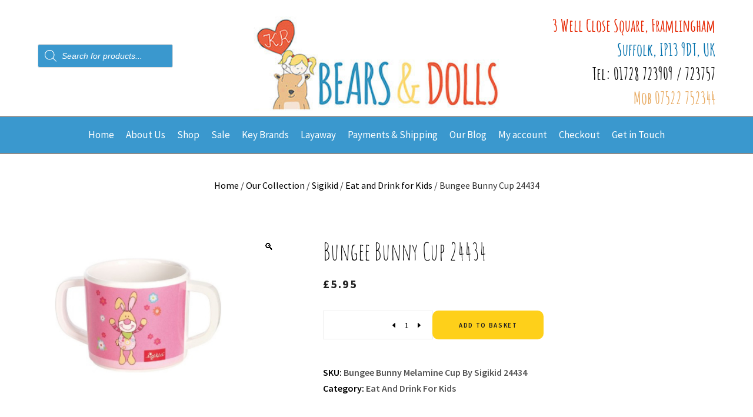

--- FILE ---
content_type: text/html; charset=UTF-8
request_url: https://krbearsanddolls.com/product/sigikid-bungee-bunny-melamine-cup-24434/
body_size: 67491
content:
<!DOCTYPE html>
<html lang="en-GB">
<head>
	
		<meta charset="UTF-8"/>
		<link rel="profile" href="https://gmpg.org/xfn/11" />
		
				<meta name="viewport" content="width=device-width,initial-scale=1,user-scalable=yes">
		<meta name='robots' content='index, follow, max-image-preview:large, max-snippet:-1, max-video-preview:-1' />
<script id="cookie-law-info-gcm-var-js" type="bd2d5a9a38f30cb02fb6f0dd-text/javascript">
var _ckyGcm = {"status":true,"default_settings":[{"analytics":"denied","advertisement":"denied","functional":"denied","necessary":"granted","ad_user_data":"denied","ad_personalization":"denied","regions":"All"}],"wait_for_update":2000,"url_passthrough":false,"ads_data_redaction":false}</script>
<script id="cookie-law-info-gcm-js" type="bd2d5a9a38f30cb02fb6f0dd-text/javascript" src="https://krbearsanddolls.com/wp-content/plugins/cookie-law-info/lite/frontend/js/gcm.min.js"></script> <script id="cookieyes" type="bd2d5a9a38f30cb02fb6f0dd-text/javascript" src="https://cdn-cookieyes.com/client_data/0df01e5fa85ec5f99f1766ab/script.js"></script>
	<!-- This site is optimized with the Yoast SEO plugin v26.8 - https://yoast.com/product/yoast-seo-wordpress/ -->
	<title>Bungee Bunny Cup 24434</title>
	<meta name="description" content="A feast for the eyes! Cute baby tableware for little boys and girls. Made of durable high quality melamine with Bungee Bunny theme in pink." />
	<link rel="canonical" href="https://krbearsanddolls.com/product/sigikid-bungee-bunny-melamine-cup-24434/" />
	<meta property="og:locale" content="en_GB" />
	<meta property="og:type" content="article" />
	<meta property="og:title" content="Bungee Bunny Cup 24434" />
	<meta property="og:description" content="A feast for the eyes! Cute baby tableware for little boys and girls. Made of durable high quality melamine with Bungee Bunny theme in pink." />
	<meta property="og:url" content="https://krbearsanddolls.com/product/sigikid-bungee-bunny-melamine-cup-24434/" />
	<meta property="og:site_name" content="KR Bears and Dolls" />
	<meta property="article:publisher" content="https://www.facebook.com/krbearsanddolls/" />
	<meta property="article:modified_time" content="2023-04-18T11:31:03+00:00" />
	<meta property="og:image" content="https://krbearsanddolls.com/wp-content/uploads/2021/11/BungeeBunnyCup_24434.jpg" />
	<meta property="og:image:width" content="500" />
	<meta property="og:image:height" content="600" />
	<meta property="og:image:type" content="image/jpeg" />
	<meta name="twitter:card" content="summary_large_image" />
	<script type="application/ld+json" class="yoast-schema-graph">{"@context":"https://schema.org","@graph":[{"@type":"WebPage","@id":"https://krbearsanddolls.com/product/sigikid-bungee-bunny-melamine-cup-24434/","url":"https://krbearsanddolls.com/product/sigikid-bungee-bunny-melamine-cup-24434/","name":"Bungee Bunny Cup 24434","isPartOf":{"@id":"https://krbearsanddolls.com/#website"},"primaryImageOfPage":{"@id":"https://krbearsanddolls.com/product/sigikid-bungee-bunny-melamine-cup-24434/#primaryimage"},"image":{"@id":"https://krbearsanddolls.com/product/sigikid-bungee-bunny-melamine-cup-24434/#primaryimage"},"thumbnailUrl":"https://krbearsanddolls.com/wp-content/uploads/2021/11/BungeeBunnyCup_24434.jpg","datePublished":"2019-05-28T17:45:45+00:00","dateModified":"2023-04-18T11:31:03+00:00","description":"A feast for the eyes! Cute baby tableware for little boys and girls. Made of durable high quality melamine with Bungee Bunny theme in pink.","breadcrumb":{"@id":"https://krbearsanddolls.com/product/sigikid-bungee-bunny-melamine-cup-24434/#breadcrumb"},"inLanguage":"en-GB","potentialAction":[{"@type":"ReadAction","target":["https://krbearsanddolls.com/product/sigikid-bungee-bunny-melamine-cup-24434/"]}]},{"@type":"ImageObject","inLanguage":"en-GB","@id":"https://krbearsanddolls.com/product/sigikid-bungee-bunny-melamine-cup-24434/#primaryimage","url":"https://krbearsanddolls.com/wp-content/uploads/2021/11/BungeeBunnyCup_24434.jpg","contentUrl":"https://krbearsanddolls.com/wp-content/uploads/2021/11/BungeeBunnyCup_24434.jpg","width":500,"height":600},{"@type":"BreadcrumbList","@id":"https://krbearsanddolls.com/product/sigikid-bungee-bunny-melamine-cup-24434/#breadcrumb","itemListElement":[{"@type":"ListItem","position":1,"name":"Home","item":"https://krbearsanddolls.com/"},{"@type":"ListItem","position":2,"name":"The Shop","item":"https://krbearsanddolls.com/the-shop/"},{"@type":"ListItem","position":3,"name":"Bungee Bunny Cup 24434"}]},{"@type":"WebSite","@id":"https://krbearsanddolls.com/#website","url":"https://krbearsanddolls.com/","name":"KR Bears and Dolls","description":"We stock a wide range of beautiful bears, dolls and quality toys mainly from Germany for both children and collectors alike","publisher":{"@id":"https://krbearsanddolls.com/#organization"},"potentialAction":[{"@type":"SearchAction","target":{"@type":"EntryPoint","urlTemplate":"https://krbearsanddolls.com/?s={search_term_string}"},"query-input":{"@type":"PropertyValueSpecification","valueRequired":true,"valueName":"search_term_string"}}],"inLanguage":"en-GB"},{"@type":"Organization","@id":"https://krbearsanddolls.com/#organization","name":"KR Bears and Dolls","url":"https://krbearsanddolls.com/","logo":{"@type":"ImageObject","inLanguage":"en-GB","@id":"https://krbearsanddolls.com/#/schema/logo/image/","url":"https://krbearsanddolls.com/wp-content/uploads/2021/11/kr_bears_logo.jpg","contentUrl":"https://krbearsanddolls.com/wp-content/uploads/2021/11/kr_bears_logo.jpg","width":366,"height":140,"caption":"KR Bears and Dolls"},"image":{"@id":"https://krbearsanddolls.com/#/schema/logo/image/"},"sameAs":["https://www.facebook.com/krbearsanddolls/"]}]}</script>
	<!-- / Yoast SEO plugin. -->


<link rel='dns-prefetch' href='//www.googletagmanager.com' />
<link rel='dns-prefetch' href='//fonts.googleapis.com' />
<link href='https://fonts.gstatic.com' crossorigin rel='preconnect' />
<link rel="alternate" type="application/rss+xml" title="KR Bears and Dolls &raquo; Feed" href="https://krbearsanddolls.com/feed/" />
<link rel="alternate" title="oEmbed (JSON)" type="application/json+oembed" href="https://krbearsanddolls.com/wp-json/oembed/1.0/embed?url=https%3A%2F%2Fkrbearsanddolls.com%2Fproduct%2Fsigikid-bungee-bunny-melamine-cup-24434%2F" />
<link rel="alternate" title="oEmbed (XML)" type="text/xml+oembed" href="https://krbearsanddolls.com/wp-json/oembed/1.0/embed?url=https%3A%2F%2Fkrbearsanddolls.com%2Fproduct%2Fsigikid-bungee-bunny-melamine-cup-24434%2F&#038;format=xml" />
<style id='wp-img-auto-sizes-contain-inline-css' type='text/css'>
img:is([sizes=auto i],[sizes^="auto," i]){contain-intrinsic-size:3000px 1500px}
/*# sourceURL=wp-img-auto-sizes-contain-inline-css */
</style>
<link rel='stylesheet' id='woo-conditional-shipping-blocks-style-css' href='https://krbearsanddolls.com/wp-content/plugins/woo-conditional-shipping-pro/frontend/css/woo-conditional-shipping.css?ver=3.5.0.free' type='text/css' media='all' />
<link rel='stylesheet' id='pt-cv-public-style-css' href='https://krbearsanddolls.com/wp-content/plugins/content-views-query-and-display-post-page/public/assets/css/cv.css?ver=4.2.1' type='text/css' media='all' />
<style id='wp-emoji-styles-inline-css' type='text/css'>

	img.wp-smiley, img.emoji {
		display: inline !important;
		border: none !important;
		box-shadow: none !important;
		height: 1em !important;
		width: 1em !important;
		margin: 0 0.07em !important;
		vertical-align: -0.1em !important;
		background: none !important;
		padding: 0 !important;
	}
/*# sourceURL=wp-emoji-styles-inline-css */
</style>
<link rel='stylesheet' id='wp-block-library-css' href='https://krbearsanddolls.com/wp-includes/css/dist/block-library/style.min.css?ver=6.9' type='text/css' media='all' />
<style id='wp-block-paragraph-inline-css' type='text/css'>
.is-small-text{font-size:.875em}.is-regular-text{font-size:1em}.is-large-text{font-size:2.25em}.is-larger-text{font-size:3em}.has-drop-cap:not(:focus):first-letter{float:left;font-size:8.4em;font-style:normal;font-weight:100;line-height:.68;margin:.05em .1em 0 0;text-transform:uppercase}body.rtl .has-drop-cap:not(:focus):first-letter{float:none;margin-left:.1em}p.has-drop-cap.has-background{overflow:hidden}:root :where(p.has-background){padding:1.25em 2.375em}:where(p.has-text-color:not(.has-link-color)) a{color:inherit}p.has-text-align-left[style*="writing-mode:vertical-lr"],p.has-text-align-right[style*="writing-mode:vertical-rl"]{rotate:180deg}
/*# sourceURL=https://krbearsanddolls.com/wp-includes/blocks/paragraph/style.min.css */
</style>
<link rel='stylesheet' id='wc-blocks-style-css' href='https://krbearsanddolls.com/wp-content/plugins/woocommerce/assets/client/blocks/wc-blocks.css?ver=wc-10.4.3' type='text/css' media='all' />
<style id='global-styles-inline-css' type='text/css'>
:root{--wp--preset--aspect-ratio--square: 1;--wp--preset--aspect-ratio--4-3: 4/3;--wp--preset--aspect-ratio--3-4: 3/4;--wp--preset--aspect-ratio--3-2: 3/2;--wp--preset--aspect-ratio--2-3: 2/3;--wp--preset--aspect-ratio--16-9: 16/9;--wp--preset--aspect-ratio--9-16: 9/16;--wp--preset--color--black: #000000;--wp--preset--color--cyan-bluish-gray: #abb8c3;--wp--preset--color--white: #ffffff;--wp--preset--color--pale-pink: #f78da7;--wp--preset--color--vivid-red: #cf2e2e;--wp--preset--color--luminous-vivid-orange: #ff6900;--wp--preset--color--luminous-vivid-amber: #fcb900;--wp--preset--color--light-green-cyan: #7bdcb5;--wp--preset--color--vivid-green-cyan: #00d084;--wp--preset--color--pale-cyan-blue: #8ed1fc;--wp--preset--color--vivid-cyan-blue: #0693e3;--wp--preset--color--vivid-purple: #9b51e0;--wp--preset--gradient--vivid-cyan-blue-to-vivid-purple: linear-gradient(135deg,rgb(6,147,227) 0%,rgb(155,81,224) 100%);--wp--preset--gradient--light-green-cyan-to-vivid-green-cyan: linear-gradient(135deg,rgb(122,220,180) 0%,rgb(0,208,130) 100%);--wp--preset--gradient--luminous-vivid-amber-to-luminous-vivid-orange: linear-gradient(135deg,rgb(252,185,0) 0%,rgb(255,105,0) 100%);--wp--preset--gradient--luminous-vivid-orange-to-vivid-red: linear-gradient(135deg,rgb(255,105,0) 0%,rgb(207,46,46) 100%);--wp--preset--gradient--very-light-gray-to-cyan-bluish-gray: linear-gradient(135deg,rgb(238,238,238) 0%,rgb(169,184,195) 100%);--wp--preset--gradient--cool-to-warm-spectrum: linear-gradient(135deg,rgb(74,234,220) 0%,rgb(151,120,209) 20%,rgb(207,42,186) 40%,rgb(238,44,130) 60%,rgb(251,105,98) 80%,rgb(254,248,76) 100%);--wp--preset--gradient--blush-light-purple: linear-gradient(135deg,rgb(255,206,236) 0%,rgb(152,150,240) 100%);--wp--preset--gradient--blush-bordeaux: linear-gradient(135deg,rgb(254,205,165) 0%,rgb(254,45,45) 50%,rgb(107,0,62) 100%);--wp--preset--gradient--luminous-dusk: linear-gradient(135deg,rgb(255,203,112) 0%,rgb(199,81,192) 50%,rgb(65,88,208) 100%);--wp--preset--gradient--pale-ocean: linear-gradient(135deg,rgb(255,245,203) 0%,rgb(182,227,212) 50%,rgb(51,167,181) 100%);--wp--preset--gradient--electric-grass: linear-gradient(135deg,rgb(202,248,128) 0%,rgb(113,206,126) 100%);--wp--preset--gradient--midnight: linear-gradient(135deg,rgb(2,3,129) 0%,rgb(40,116,252) 100%);--wp--preset--font-size--small: 13px;--wp--preset--font-size--medium: 20px;--wp--preset--font-size--large: 36px;--wp--preset--font-size--x-large: 42px;--wp--preset--font-family--amatic-sc: Amatic SC;--wp--preset--spacing--20: 0.44rem;--wp--preset--spacing--30: 0.67rem;--wp--preset--spacing--40: 1rem;--wp--preset--spacing--50: 1.5rem;--wp--preset--spacing--60: 2.25rem;--wp--preset--spacing--70: 3.38rem;--wp--preset--spacing--80: 5.06rem;--wp--preset--shadow--natural: 6px 6px 9px rgba(0, 0, 0, 0.2);--wp--preset--shadow--deep: 12px 12px 50px rgba(0, 0, 0, 0.4);--wp--preset--shadow--sharp: 6px 6px 0px rgba(0, 0, 0, 0.2);--wp--preset--shadow--outlined: 6px 6px 0px -3px rgb(255, 255, 255), 6px 6px rgb(0, 0, 0);--wp--preset--shadow--crisp: 6px 6px 0px rgb(0, 0, 0);}:where(.is-layout-flex){gap: 0.5em;}:where(.is-layout-grid){gap: 0.5em;}body .is-layout-flex{display: flex;}.is-layout-flex{flex-wrap: wrap;align-items: center;}.is-layout-flex > :is(*, div){margin: 0;}body .is-layout-grid{display: grid;}.is-layout-grid > :is(*, div){margin: 0;}:where(.wp-block-columns.is-layout-flex){gap: 2em;}:where(.wp-block-columns.is-layout-grid){gap: 2em;}:where(.wp-block-post-template.is-layout-flex){gap: 1.25em;}:where(.wp-block-post-template.is-layout-grid){gap: 1.25em;}.has-black-color{color: var(--wp--preset--color--black) !important;}.has-cyan-bluish-gray-color{color: var(--wp--preset--color--cyan-bluish-gray) !important;}.has-white-color{color: var(--wp--preset--color--white) !important;}.has-pale-pink-color{color: var(--wp--preset--color--pale-pink) !important;}.has-vivid-red-color{color: var(--wp--preset--color--vivid-red) !important;}.has-luminous-vivid-orange-color{color: var(--wp--preset--color--luminous-vivid-orange) !important;}.has-luminous-vivid-amber-color{color: var(--wp--preset--color--luminous-vivid-amber) !important;}.has-light-green-cyan-color{color: var(--wp--preset--color--light-green-cyan) !important;}.has-vivid-green-cyan-color{color: var(--wp--preset--color--vivid-green-cyan) !important;}.has-pale-cyan-blue-color{color: var(--wp--preset--color--pale-cyan-blue) !important;}.has-vivid-cyan-blue-color{color: var(--wp--preset--color--vivid-cyan-blue) !important;}.has-vivid-purple-color{color: var(--wp--preset--color--vivid-purple) !important;}.has-black-background-color{background-color: var(--wp--preset--color--black) !important;}.has-cyan-bluish-gray-background-color{background-color: var(--wp--preset--color--cyan-bluish-gray) !important;}.has-white-background-color{background-color: var(--wp--preset--color--white) !important;}.has-pale-pink-background-color{background-color: var(--wp--preset--color--pale-pink) !important;}.has-vivid-red-background-color{background-color: var(--wp--preset--color--vivid-red) !important;}.has-luminous-vivid-orange-background-color{background-color: var(--wp--preset--color--luminous-vivid-orange) !important;}.has-luminous-vivid-amber-background-color{background-color: var(--wp--preset--color--luminous-vivid-amber) !important;}.has-light-green-cyan-background-color{background-color: var(--wp--preset--color--light-green-cyan) !important;}.has-vivid-green-cyan-background-color{background-color: var(--wp--preset--color--vivid-green-cyan) !important;}.has-pale-cyan-blue-background-color{background-color: var(--wp--preset--color--pale-cyan-blue) !important;}.has-vivid-cyan-blue-background-color{background-color: var(--wp--preset--color--vivid-cyan-blue) !important;}.has-vivid-purple-background-color{background-color: var(--wp--preset--color--vivid-purple) !important;}.has-black-border-color{border-color: var(--wp--preset--color--black) !important;}.has-cyan-bluish-gray-border-color{border-color: var(--wp--preset--color--cyan-bluish-gray) !important;}.has-white-border-color{border-color: var(--wp--preset--color--white) !important;}.has-pale-pink-border-color{border-color: var(--wp--preset--color--pale-pink) !important;}.has-vivid-red-border-color{border-color: var(--wp--preset--color--vivid-red) !important;}.has-luminous-vivid-orange-border-color{border-color: var(--wp--preset--color--luminous-vivid-orange) !important;}.has-luminous-vivid-amber-border-color{border-color: var(--wp--preset--color--luminous-vivid-amber) !important;}.has-light-green-cyan-border-color{border-color: var(--wp--preset--color--light-green-cyan) !important;}.has-vivid-green-cyan-border-color{border-color: var(--wp--preset--color--vivid-green-cyan) !important;}.has-pale-cyan-blue-border-color{border-color: var(--wp--preset--color--pale-cyan-blue) !important;}.has-vivid-cyan-blue-border-color{border-color: var(--wp--preset--color--vivid-cyan-blue) !important;}.has-vivid-purple-border-color{border-color: var(--wp--preset--color--vivid-purple) !important;}.has-vivid-cyan-blue-to-vivid-purple-gradient-background{background: var(--wp--preset--gradient--vivid-cyan-blue-to-vivid-purple) !important;}.has-light-green-cyan-to-vivid-green-cyan-gradient-background{background: var(--wp--preset--gradient--light-green-cyan-to-vivid-green-cyan) !important;}.has-luminous-vivid-amber-to-luminous-vivid-orange-gradient-background{background: var(--wp--preset--gradient--luminous-vivid-amber-to-luminous-vivid-orange) !important;}.has-luminous-vivid-orange-to-vivid-red-gradient-background{background: var(--wp--preset--gradient--luminous-vivid-orange-to-vivid-red) !important;}.has-very-light-gray-to-cyan-bluish-gray-gradient-background{background: var(--wp--preset--gradient--very-light-gray-to-cyan-bluish-gray) !important;}.has-cool-to-warm-spectrum-gradient-background{background: var(--wp--preset--gradient--cool-to-warm-spectrum) !important;}.has-blush-light-purple-gradient-background{background: var(--wp--preset--gradient--blush-light-purple) !important;}.has-blush-bordeaux-gradient-background{background: var(--wp--preset--gradient--blush-bordeaux) !important;}.has-luminous-dusk-gradient-background{background: var(--wp--preset--gradient--luminous-dusk) !important;}.has-pale-ocean-gradient-background{background: var(--wp--preset--gradient--pale-ocean) !important;}.has-electric-grass-gradient-background{background: var(--wp--preset--gradient--electric-grass) !important;}.has-midnight-gradient-background{background: var(--wp--preset--gradient--midnight) !important;}.has-small-font-size{font-size: var(--wp--preset--font-size--small) !important;}.has-medium-font-size{font-size: var(--wp--preset--font-size--medium) !important;}.has-large-font-size{font-size: var(--wp--preset--font-size--large) !important;}.has-x-large-font-size{font-size: var(--wp--preset--font-size--x-large) !important;}.has-amatic-sc-font-family{font-family: var(--wp--preset--font-family--amatic-sc) !important;}
/*# sourceURL=global-styles-inline-css */
</style>

<style id='classic-theme-styles-inline-css' type='text/css'>
/*! This file is auto-generated */
.wp-block-button__link{color:#fff;background-color:#32373c;border-radius:9999px;box-shadow:none;text-decoration:none;padding:calc(.667em + 2px) calc(1.333em + 2px);font-size:1.125em}.wp-block-file__button{background:#32373c;color:#fff;text-decoration:none}
/*# sourceURL=/wp-includes/css/classic-themes.min.css */
</style>
<link rel='stylesheet' id='acoplw-style-css' href='https://krbearsanddolls.com/wp-content/plugins/aco-product-labels-for-woocommerce/includes/../assets/css/frontend.css?ver=1.5.12' type='text/css' media='all' />
<link rel='stylesheet' id='contact-form-7-css' href='https://krbearsanddolls.com/wp-content/plugins/contact-form-7/includes/css/styles.css?ver=6.1.4' type='text/css' media='all' />
<link rel='stylesheet' id='wpa-css-css' href='https://krbearsanddolls.com/wp-content/plugins/honeypot/includes/css/wpa.css?ver=2.3.02' type='text/css' media='all' />
<link rel='stylesheet' id='woo-product-category-discount-css' href='https://krbearsanddolls.com/wp-content/plugins/woo-product-category-discount/public/css/woo-product-category-discount-public.css?ver=5.10' type='text/css' media='all' />
<link rel='stylesheet' id='wpmenucart-icons-css' href='https://krbearsanddolls.com/wp-content/plugins/woocommerce-menu-bar-cart/assets/css/wpmenucart-icons.min.css?ver=2.14.12' type='text/css' media='all' />
<style id='wpmenucart-icons-inline-css' type='text/css'>
@font-face{font-family:WPMenuCart;src:url(https://krbearsanddolls.com/wp-content/plugins/woocommerce-menu-bar-cart/assets/fonts/WPMenuCart.eot);src:url(https://krbearsanddolls.com/wp-content/plugins/woocommerce-menu-bar-cart/assets/fonts/WPMenuCart.eot?#iefix) format('embedded-opentype'),url(https://krbearsanddolls.com/wp-content/plugins/woocommerce-menu-bar-cart/assets/fonts/WPMenuCart.woff2) format('woff2'),url(https://krbearsanddolls.com/wp-content/plugins/woocommerce-menu-bar-cart/assets/fonts/WPMenuCart.woff) format('woff'),url(https://krbearsanddolls.com/wp-content/plugins/woocommerce-menu-bar-cart/assets/fonts/WPMenuCart.ttf) format('truetype'),url(https://krbearsanddolls.com/wp-content/plugins/woocommerce-menu-bar-cart/assets/fonts/WPMenuCart.svg#WPMenuCart) format('svg');font-weight:400;font-style:normal;font-display:swap}
/*# sourceURL=wpmenucart-icons-inline-css */
</style>
<link rel='stylesheet' id='wpmenucart-css' href='https://krbearsanddolls.com/wp-content/plugins/woocommerce-menu-bar-cart/assets/css/wpmenucart-main.min.css?ver=2.14.12' type='text/css' media='all' />
<link rel='stylesheet' id='photoswipe-css' href='https://krbearsanddolls.com/wp-content/plugins/woocommerce/assets/css/photoswipe/photoswipe.min.css?ver=10.4.3' type='text/css' media='all' />
<link rel='stylesheet' id='photoswipe-default-skin-css' href='https://krbearsanddolls.com/wp-content/plugins/woocommerce/assets/css/photoswipe/default-skin/default-skin.min.css?ver=10.4.3' type='text/css' media='all' />
<style id='woocommerce-inline-inline-css' type='text/css'>
.woocommerce form .form-row .required { visibility: visible; }
/*# sourceURL=woocommerce-inline-inline-css */
</style>
<link rel='stylesheet' id='woo_conditional_shipping_css-css' href='https://krbearsanddolls.com/wp-content/plugins/woo-conditional-shipping-pro/includes/frontend/../../frontend/css/woo-conditional-shipping.css?ver=3.5.0.free' type='text/css' media='all' />
<link rel='stylesheet' id='dgwt-wcas-style-css' href='https://krbearsanddolls.com/wp-content/plugins/ajax-search-for-woocommerce/assets/css/style.min.css?ver=1.32.2' type='text/css' media='all' />
<link rel='stylesheet' id='panaderia-mikado-default-style-css' href='https://krbearsanddolls.com/wp-content/themes/panaderia/style.css?ver=6.9' type='text/css' media='all' />
<link rel='stylesheet' id='panaderia-mikado-modules-css' href='https://krbearsanddolls.com/wp-content/themes/panaderia/assets/css/modules.min.css?ver=6.9' type='text/css' media='all' />
<link rel='stylesheet' id='mkdf-dripicons-css' href='https://krbearsanddolls.com/wp-content/themes/panaderia/framework/lib/icons-pack/dripicons/dripicons.css?ver=6.9' type='text/css' media='all' />
<link rel='stylesheet' id='mkdf-font_elegant-css' href='https://krbearsanddolls.com/wp-content/themes/panaderia/framework/lib/icons-pack/elegant-icons/style.min.css?ver=6.9' type='text/css' media='all' />
<link rel='stylesheet' id='mkdf-font_awesome-css' href='https://krbearsanddolls.com/wp-content/themes/panaderia/framework/lib/icons-pack/font-awesome/css/fontawesome-all.min.css?ver=6.9' type='text/css' media='all' />
<link rel='stylesheet' id='mkdf-ion_icons-css' href='https://krbearsanddolls.com/wp-content/themes/panaderia/framework/lib/icons-pack/ion-icons/css/ionicons.min.css?ver=6.9' type='text/css' media='all' />
<link rel='stylesheet' id='mkdf-linea_icons-css' href='https://krbearsanddolls.com/wp-content/themes/panaderia/framework/lib/icons-pack/linea-icons/style.css?ver=6.9' type='text/css' media='all' />
<link rel='stylesheet' id='mkdf-linear_icons-css' href='https://krbearsanddolls.com/wp-content/themes/panaderia/framework/lib/icons-pack/linear-icons/style.css?ver=6.9' type='text/css' media='all' />
<link rel='stylesheet' id='mkdf-simple_line_icons-css' href='https://krbearsanddolls.com/wp-content/themes/panaderia/framework/lib/icons-pack/simple-line-icons/simple-line-icons.css?ver=6.9' type='text/css' media='all' />
<link rel='stylesheet' id='mediaelement-css' href='https://krbearsanddolls.com/wp-includes/js/mediaelement/mediaelementplayer-legacy.min.css?ver=4.2.17' type='text/css' media='all' />
<link rel='stylesheet' id='wp-mediaelement-css' href='https://krbearsanddolls.com/wp-includes/js/mediaelement/wp-mediaelement.min.css?ver=6.9' type='text/css' media='all' />
<link rel='stylesheet' id='panaderia-mikado-woo-css' href='https://krbearsanddolls.com/wp-content/themes/panaderia/assets/css/woocommerce.min.css?ver=6.9' type='text/css' media='all' />
<style id='panaderia-mikado-woo-inline-css' type='text/css'>
@media only screen and (max-width: 1024px) {}
/*# sourceURL=panaderia-mikado-woo-inline-css */
</style>
<link rel='stylesheet' id='panaderia-mikado-woo-responsive-css' href='https://krbearsanddolls.com/wp-content/themes/panaderia/assets/css/woocommerce-responsive.min.css?ver=6.9' type='text/css' media='all' />
<link rel='stylesheet' id='panaderia-mikado-style-dynamic-css' href='https://krbearsanddolls.com/wp-content/themes/panaderia/assets/css/style_dynamic.css?ver=1695161804' type='text/css' media='all' />
<link rel='stylesheet' id='panaderia-mikado-modules-responsive-css' href='https://krbearsanddolls.com/wp-content/themes/panaderia/assets/css/modules-responsive.min.css?ver=6.9' type='text/css' media='all' />
<link rel='stylesheet' id='panaderia-mikado-style-dynamic-responsive-css' href='https://krbearsanddolls.com/wp-content/themes/panaderia/assets/css/style_dynamic_responsive.css?ver=1695161804' type='text/css' media='all' />
<link rel='stylesheet' id='panaderia-mikado-google-fonts-css' href='https://fonts.googleapis.com/css?family=Muli%3A400%2C500%2C500i%2C600%2C700%7CCormorant%3A400%2C500%2C500i%2C600%2C700%7CSource+Sans+Pro%3A400%2C500%2C500i%2C600%2C700&#038;subset=latin-ext&#038;ver=1.0.0' type='text/css' media='all' />
<link rel='stylesheet' id='panaderia-core-dashboard-style-css' href='https://krbearsanddolls.com/wp-content/plugins/panaderia-core/core-dashboard/assets/css/core-dashboard.min.css?ver=6.9' type='text/css' media='all' />
<link rel='stylesheet' id='latest-posts-style-css' href='https://krbearsanddolls.com/wp-content/plugins/latest-posts/assets/css/style.css?ver=1.4.4' type='text/css' media='all' />
<link rel='stylesheet' id='wc_stripe_express_checkout_style-css' href='https://krbearsanddolls.com/wp-content/plugins/woocommerce-gateway-stripe/build/express-checkout.css?ver=f49792bd42ded7e3e1cb' type='text/css' media='all' />
<script type="bd2d5a9a38f30cb02fb6f0dd-text/javascript" src="https://krbearsanddolls.com/wp-includes/js/jquery/jquery.min.js?ver=3.7.1" id="jquery-core-js"></script>
<script type="bd2d5a9a38f30cb02fb6f0dd-text/javascript" src="https://krbearsanddolls.com/wp-includes/js/jquery/jquery-migrate.min.js?ver=3.4.1" id="jquery-migrate-js"></script>
<script type="bd2d5a9a38f30cb02fb6f0dd-text/javascript" id="acoplw-script-js-extra">
/* <![CDATA[ */
var acoplw_frontend_object = {"classname":"","enablejquery":"0"};
//# sourceURL=acoplw-script-js-extra
/* ]]> */
</script>
<script type="bd2d5a9a38f30cb02fb6f0dd-text/javascript" src="https://krbearsanddolls.com/wp-content/plugins/aco-product-labels-for-woocommerce/includes/../assets/js/frontend.js?ver=1.5.12" id="acoplw-script-js"></script>
<script type="bd2d5a9a38f30cb02fb6f0dd-text/javascript" src="https://krbearsanddolls.com/wp-content/plugins/woo-product-category-discount/public/js/woo-product-category-discount-public.js?ver=5.10" id="woo-product-category-discount-js"></script>
<script type="bd2d5a9a38f30cb02fb6f0dd-text/javascript" src="https://krbearsanddolls.com/wp-content/plugins/woocommerce/assets/js/jquery-blockui/jquery.blockUI.min.js?ver=2.7.0-wc.10.4.3" id="wc-jquery-blockui-js" data-wp-strategy="defer"></script>
<script type="bd2d5a9a38f30cb02fb6f0dd-text/javascript" id="wc-add-to-cart-js-extra">
/* <![CDATA[ */
var wc_add_to_cart_params = {"ajax_url":"/wp-admin/admin-ajax.php","wc_ajax_url":"/?wc-ajax=%%endpoint%%","i18n_view_cart":"View basket","cart_url":"https://krbearsanddolls.com/cart/","is_cart":"","cart_redirect_after_add":"no"};
//# sourceURL=wc-add-to-cart-js-extra
/* ]]> */
</script>
<script type="bd2d5a9a38f30cb02fb6f0dd-text/javascript" src="https://krbearsanddolls.com/wp-content/plugins/woocommerce/assets/js/frontend/add-to-cart.min.js?ver=10.4.3" id="wc-add-to-cart-js" data-wp-strategy="defer"></script>
<script type="bd2d5a9a38f30cb02fb6f0dd-text/javascript" src="https://krbearsanddolls.com/wp-content/plugins/woocommerce/assets/js/zoom/jquery.zoom.min.js?ver=1.7.21-wc.10.4.3" id="wc-zoom-js" defer="defer" data-wp-strategy="defer"></script>
<script type="bd2d5a9a38f30cb02fb6f0dd-text/javascript" src="https://krbearsanddolls.com/wp-content/plugins/woocommerce/assets/js/photoswipe/photoswipe.min.js?ver=4.1.1-wc.10.4.3" id="wc-photoswipe-js" defer="defer" data-wp-strategy="defer"></script>
<script type="bd2d5a9a38f30cb02fb6f0dd-text/javascript" src="https://krbearsanddolls.com/wp-content/plugins/woocommerce/assets/js/photoswipe/photoswipe-ui-default.min.js?ver=4.1.1-wc.10.4.3" id="wc-photoswipe-ui-default-js" defer="defer" data-wp-strategy="defer"></script>
<script type="bd2d5a9a38f30cb02fb6f0dd-text/javascript" id="wc-single-product-js-extra">
/* <![CDATA[ */
var wc_single_product_params = {"i18n_required_rating_text":"Please select a rating","i18n_rating_options":["1 of 5 stars","2 of 5 stars","3 of 5 stars","4 of 5 stars","5 of 5 stars"],"i18n_product_gallery_trigger_text":"View full-screen image gallery","review_rating_required":"yes","flexslider":{"rtl":false,"animation":"slide","smoothHeight":true,"directionNav":false,"controlNav":"thumbnails","slideshow":false,"animationSpeed":500,"animationLoop":false,"allowOneSlide":false},"zoom_enabled":"1","zoom_options":[],"photoswipe_enabled":"1","photoswipe_options":{"shareEl":false,"closeOnScroll":false,"history":false,"hideAnimationDuration":0,"showAnimationDuration":0},"flexslider_enabled":""};
//# sourceURL=wc-single-product-js-extra
/* ]]> */
</script>
<script type="bd2d5a9a38f30cb02fb6f0dd-text/javascript" src="https://krbearsanddolls.com/wp-content/plugins/woocommerce/assets/js/frontend/single-product.min.js?ver=10.4.3" id="wc-single-product-js" defer="defer" data-wp-strategy="defer"></script>
<script type="bd2d5a9a38f30cb02fb6f0dd-text/javascript" src="https://krbearsanddolls.com/wp-content/plugins/woocommerce/assets/js/js-cookie/js.cookie.min.js?ver=2.1.4-wc.10.4.3" id="wc-js-cookie-js" defer="defer" data-wp-strategy="defer"></script>
<script type="bd2d5a9a38f30cb02fb6f0dd-text/javascript" id="woocommerce-js-extra">
/* <![CDATA[ */
var woocommerce_params = {"ajax_url":"/wp-admin/admin-ajax.php","wc_ajax_url":"/?wc-ajax=%%endpoint%%","i18n_password_show":"Show password","i18n_password_hide":"Hide password"};
//# sourceURL=woocommerce-js-extra
/* ]]> */
</script>
<script type="bd2d5a9a38f30cb02fb6f0dd-text/javascript" src="https://krbearsanddolls.com/wp-content/plugins/woocommerce/assets/js/frontend/woocommerce.min.js?ver=10.4.3" id="woocommerce-js" defer="defer" data-wp-strategy="defer"></script>
<script type="bd2d5a9a38f30cb02fb6f0dd-text/javascript" src="https://krbearsanddolls.com/wp-content/plugins/js_composer/assets/js/vendors/woocommerce-add-to-cart.js?ver=6.7.0" id="vc_woocommerce-add-to-cart-js-js"></script>
<script type="bd2d5a9a38f30cb02fb6f0dd-text/javascript" src="https://krbearsanddolls.com/wp-content/plugins/woo-conditional-shipping-pro/includes/frontend/../../frontend/js/woo-conditional-shipping.js?ver=3.5.0.free" id="woo-conditional-shipping-js-js"></script>
<script type="bd2d5a9a38f30cb02fb6f0dd-text/javascript" id="WCPAY_ASSETS-js-extra">
/* <![CDATA[ */
var wcpayAssets = {"url":"https://krbearsanddolls.com/wp-content/plugins/woocommerce-payments/dist/"};
//# sourceURL=WCPAY_ASSETS-js-extra
/* ]]> */
</script>
<script type="bd2d5a9a38f30cb02fb6f0dd-text/javascript" src="https://krbearsanddolls.com/wp-content/plugins/woocommerce/assets/js/select2/select2.full.min.js?ver=4.0.3-wc.10.4.3" id="wc-select2-js" defer="defer" data-wp-strategy="defer"></script>

<!-- Google tag (gtag.js) snippet added by Site Kit -->
<!-- Google Analytics snippet added by Site Kit -->
<script type="bd2d5a9a38f30cb02fb6f0dd-text/javascript" src="https://www.googletagmanager.com/gtag/js?id=G-R3L3TCCPE1" id="google_gtagjs-js" async></script>
<script type="bd2d5a9a38f30cb02fb6f0dd-text/javascript" id="google_gtagjs-js-after">
/* <![CDATA[ */
window.dataLayer = window.dataLayer || [];function gtag(){dataLayer.push(arguments);}
gtag("set","linker",{"domains":["krbearsanddolls.com"]});
gtag("js", new Date());
gtag("set", "developer_id.dZTNiMT", true);
gtag("config", "G-R3L3TCCPE1");
//# sourceURL=google_gtagjs-js-after
/* ]]> */
</script>
<link rel="https://api.w.org/" href="https://krbearsanddolls.com/wp-json/" /><link rel="alternate" title="JSON" type="application/json" href="https://krbearsanddolls.com/wp-json/wp/v2/product/13581" /><link rel="EditURI" type="application/rsd+xml" title="RSD" href="https://krbearsanddolls.com/xmlrpc.php?rsd" />
<meta name="generator" content="WordPress 6.9" />
<meta name="generator" content="WooCommerce 10.4.3" />
<link rel='shortlink' href='https://krbearsanddolls.com/?p=13581' />
<meta name="generator" content="Site Kit by Google 1.159.0" /><script type="bd2d5a9a38f30cb02fb6f0dd-text/javascript">
jQuery( document ).ready(function() {
jQuery (".product" ).each(function() {	
	
if(jQuery('.refonly',this).is(":visible")){
 
 jQuery('span.price', this).html("Sold out - for reference only");
	 jQuery('span.price', this).css("color", "red");
}

	if(jQuery('.nostock',this).is(":visible")){
 
 jQuery('span.price', this).html("Out of Stock");
		 jQuery('span.price', this).css("color", "black");
}
	
	if(jQuery('.emailonly',this).is(":visible")){
 
 jQuery('span.price', this).html("Special Order via <a href='mailto:trisha@krbearsanddolls.com'> email </a> only");
		 jQuery('span.price', this).css("color", "black");
}
	
if(jQuery('.onorder',this).is(":visible")){
 
 jQuery('span.price', this).html("On Order");
		 jQuery('span.price', this).css("color", "black");
}	
	
	
});
	
	if(jQuery('.out-of-stock').is(":visible")){
	jQuery(".out-of-stock").html("Sold out - for reference only");
	  // jQuery(".price").hide();
}
	
	var catdesc = jQuery(".term-description").html();
	//alert (catdesc);
	
	jQuery("#Newcatdesc").html(catdesc);
//	jQuery(".term-description").html("");
	
	if (window.innerWidth <= 768) {
        // Disable zoom for product images
        jQuery('.single-product .product').off('mouseenter mousemove mouseleave');
    }
	
	 
	
	
	 ///////////////////////////////
	       
	////////////////////////
});
</script>		<style>
			.dgwt-wcas-ico-magnifier,.dgwt-wcas-ico-magnifier-handler{max-width:20px}.dgwt-wcas-search-wrapp{max-width:600px}		</style>
			<noscript><style>.woocommerce-product-gallery{ opacity: 1 !important; }</style></noscript>
	<meta name="generator" content="Powered by WPBakery Page Builder - drag and drop page builder for WordPress."/>
<meta name="generator" content="Powered by Slider Revolution 6.5.8 - responsive, Mobile-Friendly Slider Plugin for WordPress with comfortable drag and drop interface." />
<link rel="icon" href="https://krbearsanddolls.com/wp-content/uploads/2022/12/favicon.ico" sizes="32x32" />
<link rel="icon" href="https://krbearsanddolls.com/wp-content/uploads/2022/12/favicon.ico" sizes="192x192" />
<link rel="apple-touch-icon" href="https://krbearsanddolls.com/wp-content/uploads/2022/12/favicon.ico" />
<meta name="msapplication-TileImage" content="https://krbearsanddolls.com/wp-content/uploads/2022/12/favicon.ico" />
<script type="bd2d5a9a38f30cb02fb6f0dd-text/javascript">function setREVStartSize(e){
			//window.requestAnimationFrame(function() {				 
				window.RSIW = window.RSIW===undefined ? window.innerWidth : window.RSIW;	
				window.RSIH = window.RSIH===undefined ? window.innerHeight : window.RSIH;	
				try {								
					var pw = document.getElementById(e.c).parentNode.offsetWidth,
						newh;
					pw = pw===0 || isNaN(pw) ? window.RSIW : pw;
					e.tabw = e.tabw===undefined ? 0 : parseInt(e.tabw);
					e.thumbw = e.thumbw===undefined ? 0 : parseInt(e.thumbw);
					e.tabh = e.tabh===undefined ? 0 : parseInt(e.tabh);
					e.thumbh = e.thumbh===undefined ? 0 : parseInt(e.thumbh);
					e.tabhide = e.tabhide===undefined ? 0 : parseInt(e.tabhide);
					e.thumbhide = e.thumbhide===undefined ? 0 : parseInt(e.thumbhide);
					e.mh = e.mh===undefined || e.mh=="" || e.mh==="auto" ? 0 : parseInt(e.mh,0);		
					if(e.layout==="fullscreen" || e.l==="fullscreen") 						
						newh = Math.max(e.mh,window.RSIH);					
					else{					
						e.gw = Array.isArray(e.gw) ? e.gw : [e.gw];
						for (var i in e.rl) if (e.gw[i]===undefined || e.gw[i]===0) e.gw[i] = e.gw[i-1];					
						e.gh = e.el===undefined || e.el==="" || (Array.isArray(e.el) && e.el.length==0)? e.gh : e.el;
						e.gh = Array.isArray(e.gh) ? e.gh : [e.gh];
						for (var i in e.rl) if (e.gh[i]===undefined || e.gh[i]===0) e.gh[i] = e.gh[i-1];
											
						var nl = new Array(e.rl.length),
							ix = 0,						
							sl;					
						e.tabw = e.tabhide>=pw ? 0 : e.tabw;
						e.thumbw = e.thumbhide>=pw ? 0 : e.thumbw;
						e.tabh = e.tabhide>=pw ? 0 : e.tabh;
						e.thumbh = e.thumbhide>=pw ? 0 : e.thumbh;					
						for (var i in e.rl) nl[i] = e.rl[i]<window.RSIW ? 0 : e.rl[i];
						sl = nl[0];									
						for (var i in nl) if (sl>nl[i] && nl[i]>0) { sl = nl[i]; ix=i;}															
						var m = pw>(e.gw[ix]+e.tabw+e.thumbw) ? 1 : (pw-(e.tabw+e.thumbw)) / (e.gw[ix]);					
						newh =  (e.gh[ix] * m) + (e.tabh + e.thumbh);
					}
					var el = document.getElementById(e.c);
					if (el!==null && el) el.style.height = newh+"px";					
					el = document.getElementById(e.c+"_wrapper");
					if (el!==null && el) {
						el.style.height = newh+"px";
						el.style.display = "block";
					}
				} catch(e){
					console.log("Failure at Presize of Slider:" + e)
				}					   
			//});
		  };</script>
		<style type="text/css" id="wp-custom-css">
			.mkdf-page-footer .widget .mkdf-widget-title {
	color: #111;
}

footer p {
	color: #111;
}

.mkdf-footer-top-holder .mkdf-custom-svg-icon-holder span, .mkdf-top-bar .mkdf-custom-svg-icon-holder span {
	color: #111;
}

.mkdf-page-footer .widget a {
	color: #111;
}

.mkdf-footer-top-holder .mkdf-custom-svg-icon-holder .mkdf-custom-svg-icon-small .st0, .mkdf-top-bar .mkdf-custom-svg-icon-holder .mkdf-custom-svg-icon-small .st0 {
	fill-rule: evenodd;
	clip-rule: evenodd;
	fill: #111;
}

.mkdf-cf7-newsletter input[type="email"] {
	border-color: #111;
	color: #333;
}

.mkdf-cf7-newsletter button.mkdf-btn {
	margin: 13px 0 13px;
}

.mkdf-icon-widget-holder {
	margin: 0;
}

main {
    padding: 90px 5%;
}

main .subcategories-list {
	list-style: none;
}

main .subcategories-list li {
	display: inline-block;
	width: 23%;
	text-align:center;
	margin-bottom: 60px;
	margin-left: 1%;
	margin-right: 1%;
}

nav.woocommerce-breadcrumb {
	text-align:center;
}

main .woocommerce-products-header__title {
	text-align: center;
}

main .woocommerce-products-header a img, #shop-main-categories img {
   -webkit-box-shadow:0px 1px 6px rgba(0, 0, 0, 0.2);
   -moz-box-shadow:1px 1px 6px rgba(0, 0, 0, 0.2);
   box-shadow:1px 1px 6px rgba(0, 0, 0, 0.2);

}

aside.mkdf-sidebar {
	display: none;
}

ul.subcategories-list li a {
	font-family: "Amatic SC";
	font-size: 28px;
	font-weight: 600;
}

ul.subcategories-list li a img {
	margin-bottom: 25px
}

.woocommerce-products-header {
	margin-bottom: 25px;
}

.woocommerce-notices-wrapper {
	margin-bottom: 25px;
}

.woocommerce-result-count {
	margin-bottom: 25px !important;
	margin-top: 25px !important;
}

footer h3.blue-head {
	color: #8de !important;
}

footer h3.red-head {
	color: #ff6644 !important;
}

@media screen and (max-width: 991px) {
#staffpicks {
	border-right: none !important;
	padding-right: 0px !important;
}
	#featcat {
	padding-left: 0px !important;
}
	
	#staffcats {
	border-top: none !important;
	margin-top: 0px !important;
	margin-left: 0px;
	margin-right: 0px !important;
}
}

main .subcategories-list li {
	display: inline-block;
	width: 100%;
	text-align: center;
	margin-bottom: 60px;
	margin-left: 1%;
	margin-right: 1%;
	vertical-align: top;
}

@media screen and (min-width: 768px) {
	main .subcategories-list li {
	width: 48%;
	margin-left: 1%;
	margin-right: 1%;
}
}

@media screen and (min-width: 992px) {
	main .subcategories-list li {
	width: 23%;
}
}

.mkdf-main-menu > ul > li > a {
	font-family: 'Source Sans Pro',sans-serif !important;
	font-weight: 400 !important;
	font-size: 20px !important;
	line-height: 23px;
}

.mkdf-mobile-header .mkdf-mobile-nav ul li a, .mkdf-mobile-header .mkdf-mobile-nav ul li h6 {

	font-family: 'Source Sans Pro',sans-serif !important;
}

.mkdf-top-bar {
	display:none;
}		</style>
			<!-- Fonts Plugin CSS - https://fontsplugin.com/ -->
	<style>
		/* Cached: January 21, 2026 at 4:07am */
/* cyrillic */
@font-face {
  font-family: 'Amatic SC';
  font-style: normal;
  font-weight: 400;
  font-display: swap;
  src: url(https://fonts.gstatic.com/s/amaticsc/v28/TUZyzwprpvBS1izr_vOEDuSfQZQ.woff2) format('woff2');
  unicode-range: U+0301, U+0400-045F, U+0490-0491, U+04B0-04B1, U+2116;
}
/* hebrew */
@font-face {
  font-family: 'Amatic SC';
  font-style: normal;
  font-weight: 400;
  font-display: swap;
  src: url(https://fonts.gstatic.com/s/amaticsc/v28/TUZyzwprpvBS1izr_vOECOSfQZQ.woff2) format('woff2');
  unicode-range: U+0307-0308, U+0590-05FF, U+200C-2010, U+20AA, U+25CC, U+FB1D-FB4F;
}
/* vietnamese */
@font-face {
  font-family: 'Amatic SC';
  font-style: normal;
  font-weight: 400;
  font-display: swap;
  src: url(https://fonts.gstatic.com/s/amaticsc/v28/TUZyzwprpvBS1izr_vOEBeSfQZQ.woff2) format('woff2');
  unicode-range: U+0102-0103, U+0110-0111, U+0128-0129, U+0168-0169, U+01A0-01A1, U+01AF-01B0, U+0300-0301, U+0303-0304, U+0308-0309, U+0323, U+0329, U+1EA0-1EF9, U+20AB;
}
/* latin-ext */
@font-face {
  font-family: 'Amatic SC';
  font-style: normal;
  font-weight: 400;
  font-display: swap;
  src: url(https://fonts.gstatic.com/s/amaticsc/v28/TUZyzwprpvBS1izr_vOEBOSfQZQ.woff2) format('woff2');
  unicode-range: U+0100-02BA, U+02BD-02C5, U+02C7-02CC, U+02CE-02D7, U+02DD-02FF, U+0304, U+0308, U+0329, U+1D00-1DBF, U+1E00-1E9F, U+1EF2-1EFF, U+2020, U+20A0-20AB, U+20AD-20C0, U+2113, U+2C60-2C7F, U+A720-A7FF;
}
/* latin */
@font-face {
  font-family: 'Amatic SC';
  font-style: normal;
  font-weight: 400;
  font-display: swap;
  src: url(https://fonts.gstatic.com/s/amaticsc/v28/TUZyzwprpvBS1izr_vOECuSf.woff2) format('woff2');
  unicode-range: U+0000-00FF, U+0131, U+0152-0153, U+02BB-02BC, U+02C6, U+02DA, U+02DC, U+0304, U+0308, U+0329, U+2000-206F, U+20AC, U+2122, U+2191, U+2193, U+2212, U+2215, U+FEFF, U+FFFD;
}
/* cyrillic */
@font-face {
  font-family: 'Amatic SC';
  font-style: normal;
  font-weight: 700;
  font-display: swap;
  src: url(https://fonts.gstatic.com/s/amaticsc/v28/TUZ3zwprpvBS1izr_vOMscGKerUC7WQ.woff2) format('woff2');
  unicode-range: U+0301, U+0400-045F, U+0490-0491, U+04B0-04B1, U+2116;
}
/* hebrew */
@font-face {
  font-family: 'Amatic SC';
  font-style: normal;
  font-weight: 700;
  font-display: swap;
  src: url(https://fonts.gstatic.com/s/amaticsc/v28/TUZ3zwprpvBS1izr_vOMscGKfLUC7WQ.woff2) format('woff2');
  unicode-range: U+0307-0308, U+0590-05FF, U+200C-2010, U+20AA, U+25CC, U+FB1D-FB4F;
}
/* vietnamese */
@font-face {
  font-family: 'Amatic SC';
  font-style: normal;
  font-weight: 700;
  font-display: swap;
  src: url(https://fonts.gstatic.com/s/amaticsc/v28/TUZ3zwprpvBS1izr_vOMscGKcbUC7WQ.woff2) format('woff2');
  unicode-range: U+0102-0103, U+0110-0111, U+0128-0129, U+0168-0169, U+01A0-01A1, U+01AF-01B0, U+0300-0301, U+0303-0304, U+0308-0309, U+0323, U+0329, U+1EA0-1EF9, U+20AB;
}
/* latin-ext */
@font-face {
  font-family: 'Amatic SC';
  font-style: normal;
  font-weight: 700;
  font-display: swap;
  src: url(https://fonts.gstatic.com/s/amaticsc/v28/TUZ3zwprpvBS1izr_vOMscGKcLUC7WQ.woff2) format('woff2');
  unicode-range: U+0100-02BA, U+02BD-02C5, U+02C7-02CC, U+02CE-02D7, U+02DD-02FF, U+0304, U+0308, U+0329, U+1D00-1DBF, U+1E00-1E9F, U+1EF2-1EFF, U+2020, U+20A0-20AB, U+20AD-20C0, U+2113, U+2C60-2C7F, U+A720-A7FF;
}
/* latin */
@font-face {
  font-family: 'Amatic SC';
  font-style: normal;
  font-weight: 700;
  font-display: swap;
  src: url(https://fonts.gstatic.com/s/amaticsc/v28/TUZ3zwprpvBS1izr_vOMscGKfrUC.woff2) format('woff2');
  unicode-range: U+0000-00FF, U+0131, U+0152-0153, U+02BB-02BC, U+02C6, U+02DA, U+02DC, U+0304, U+0308, U+0329, U+2000-206F, U+20AC, U+2122, U+2191, U+2193, U+2212, U+2215, U+FEFF, U+FFFD;
}

:root {
--font-headings: Amatic SC;
}
#site-title, .site-title, #site-title a, .site-title a, .entry-title, .entry-title a, h1, h2, h3, h4, h5, h6, .widget-title, .elementor-heading-title {
font-family: "Amatic SC";
 }
	</style>
	<!-- Fonts Plugin CSS -->
	<noscript><style> .wpb_animate_when_almost_visible { opacity: 1; }</style></noscript><link rel='stylesheet' id='wc-stripe-blocks-checkout-style-css' href='https://krbearsanddolls.com/wp-content/plugins/woocommerce-gateway-stripe/build/upe-blocks.css?ver=5149cca93b0373758856' type='text/css' media='all' />
<link rel='stylesheet' id='wc-stripe-upe-classic-css' href='https://krbearsanddolls.com/wp-content/plugins/woocommerce-gateway-stripe/build/upe-classic.css?ver=10.3.1' type='text/css' media='all' />
<link rel='stylesheet' id='stripelink_styles-css' href='https://krbearsanddolls.com/wp-content/plugins/woocommerce-gateway-stripe/assets/css/stripe-link.css?ver=10.3.1' type='text/css' media='all' />
<link rel='stylesheet' id='rs-plugin-settings-css' href='https://krbearsanddolls.com/wp-content/plugins/revslider/public/assets/css/rs6.css?ver=6.5.8' type='text/css' media='all' />
<style id='rs-plugin-settings-inline-css' type='text/css'>
#rs-demo-id {}
/*# sourceURL=rs-plugin-settings-inline-css */
</style>
</head>
<body class="wp-singular product-template-default single single-product postid-13581 wp-theme-panaderia theme-panaderia panaderia-core-1.2 woocommerce woocommerce-page woocommerce-no-js panaderia-ver-1.4.1 mkdf-grid-1300 mkdf-empty-google-api mkdf-wide-dropdown-menu-in-grid mkdf-fixed-on-scroll mkdf-dropdown-animate-height mkdf-header-centered mkdf-menu-area-shadow-disable mkdf-menu-area-in-grid-shadow-disable mkdf-menu-area-border-disable mkdf-logo-area-border-disable mkdf-logo-area-in-grid-border-disable mkdf-header-vertical-shadow-disable mkdf-header-vertical-border-disable mkdf-woocommerce-page mkdf-woo-single-page mkdf-woocommerce-columns-4 mkdf-woo-small-space mkdf-woo-pl-info-below-image mkdf-woo-single-thumb-below-image mkdf-woo-single-has-zoom mkdf-woo-single-has-photo-swipe mkdf-default-mobile-header mkdf-sticky-up-mobile-header mkdf-header-top-enabled mkdf-search-slides-from-window-top wpb-js-composer js-comp-ver-6.7.0 vc_responsive" itemscope itemtype="http://schema.org/WebPage">
  
    <div class="mkdf-wrapper">
        <div class="mkdf-wrapper-inner">
            	
		
	<div class="mkdf-top-bar">
				
					<div class="mkdf-grid">
						
			<div class="mkdf-vertical-align-containers">
				<div class="mkdf-position-left"><!--
				 --><div class="mkdf-position-left-inner">
													<div id="text-11" class="widget widget_text mkdf-top-bar-widget">			<div class="textwidget"><p>We now have the Zwergnase Junior dolls back in stock! &#8211; View this exciting range</p>
</div>
		</div>											</div>
				</div>
				<div class="mkdf-position-right"><!--
				 --><div class="mkdf-position-right-inner">
											</div>
				</div>
			</div>
				
					</div>
				
			</div>
	
	<form action="https://krbearsanddolls.com/" class="mkdf-search-slide-window-top" method="get">
		<div class="mkdf-grid">
	                <div class="mkdf-predefined-search">
                    <div class="mkdf-search-form-inner">
                <span class="mkdf-search-submit mkdf-search-submit-svg-path">
                    <svg class="svg-search-opener" xmlns="http://www.w3.org/2000/svg" xmlns:xlink="http://www.w3.org/1999/xlink" x="0px" y="0px"
	 viewBox="0 0 28 28" style="enable-background:new 0 0 28 28;" xml:space="preserve">
<g>
	<path class="st0" d="M27.8,24.2c0-0.1-0.2-0.3-0.2-0.3l-0.4-0.4l-0.7-0.8l-0.3-0.4L25.9,22c-0.1-0.1-0.2-0.3-0.4-0.4l-0.4-0.3
		l-0.2-0.2l-0.2-0.2l-0.4-0.4c-0.2-0.2-0.5-0.5-0.7-0.7c-0.2-0.2-0.5-0.5-0.7-0.7l-0.7-0.8c-0.2-0.2-0.5-0.5-0.7-0.7
		c-0.2-0.2-0.5-0.5-0.8-0.7c-0.3-0.2-0.5-0.5-0.9-0.6c-0.2-0.1-0.3-0.2-0.6-0.2c-0.1,0-0.2,0-0.4,0c0,0-0.1,0-0.1,0l0,0l0,0l0,0l0,0
		l0,0c-0.1,0,0,0,0,0l0,0l-0.1,0c-0.2,0.1-0.3,0.2-0.4,0.4c0,0,0,0,0,0c0,0,0,0,0-0.1c0,0,0-0.1-0.1-0.1c0-0.1-0.1-0.1-0.1-0.2
		c0-0.1-0.1-0.1-0.1-0.2c0-0.1-0.1-0.1-0.1-0.2c-0.1-0.1-0.1-0.1-0.2-0.2c-0.1-0.1-0.1-0.1-0.2-0.2c-0.1-0.1-0.1-0.1-0.2-0.2
		c-0.1-0.1-0.1-0.1-0.2-0.2C17,15,17,15,16.9,14.9c0,0-0.1,0-0.1-0.1l0.1-0.1l0.2-0.3c0.2-0.4,0.4-0.8,0.6-1.2
		c0.1-0.3,0.2-0.6,0.3-1c0.1-0.2,0.2-0.5,0.2-0.7c0.2-0.9,0.4-1.8,0.3-2.6l0-0.3l-0.1-0.3c0-0.1,0-0.2-0.1-0.3l0-0.1l0-0.1l0-0.2
		c-0.1-0.4-0.3-0.8-0.4-1.2c-0.3-0.8-0.7-1.5-1.1-2.2c-0.2-0.3-0.5-0.7-0.7-1c-0.1-0.2-0.3-0.3-0.4-0.4c-0.1-0.1-0.1-0.1-0.2-0.2
		c-0.1-0.1-0.1-0.1-0.2-0.2c-0.6-0.5-1.3-0.9-1.9-1.2c-0.6-0.3-1.3-0.6-2-0.8C10,0,8.7-0.1,7.6,0.1c-1.1,0.2-2,0.6-2.7,1
		C4.3,1.5,3.8,1.9,3.5,2.2C3.3,2.4,3.2,2.5,3.2,2.5C3.1,2.6,3,2.7,3,2.7c0,0,0,0.1,0,0.1c0,0,0,0,0,0c0,0-0.1,0.1-0.2,0.1
		C2.7,3,2.7,3,2.6,3.1C2.5,3.2,2.4,3.3,2.4,3.4C2.3,3.5,2.2,3.6,2.1,3.7C2,3.8,1.9,3.9,1.8,4.1C1.7,4.2,1.6,4.4,1.5,4.6
		C1.3,4.9,1.1,5.3,0.9,5.7C0.7,6.1,0.5,6.6,0.4,7.1c-0.3,1.1-0.4,2.3-0.2,3.7c0.1,0.4,0.2,0.9,0.3,1.3c0.1,0.3,0.2,0.7,0.3,1
		c0.2,0.7,0.6,1.4,1,2.1c0.2,0.3,0.4,0.7,0.7,1c0.3,0.3,0.5,0.6,0.8,0.9c0.3,0.3,0.6,0.5,1,0.8C4.2,17.9,4.3,18,4.4,18
		c0.1,0.1,0.2,0.1,0.3,0.2c0.1,0,0.2,0.1,0.3,0.1c0.1,0,0.2,0.1,0.3,0.1c0.4,0.2,0.8,0.3,1.2,0.4c0.4,0.1,0.9,0.2,1.3,0.2
		c0.4,0,0.9,0,1.3,0c0.4,0,0.9-0.1,1.3-0.2c1.5-0.3,3.1-0.9,4.3-1.9c0,0,0,0,0,0c0,0.1,0.1,0.1,0.1,0.2c0,0.1,0.1,0.1,0.2,0.2
		c0.1,0.1,0.2,0.3,0.3,0.4c0.1,0.1,0.1,0.1,0.2,0.2c0.1,0.1,0.1,0.1,0.2,0.2c0.1,0.1,0.1,0.1,0.2,0.2c0.1,0,0.1,0.1,0.2,0.1
		c0,0,0,0,0.1,0c0,0,0,0,0,0c0,0,0,0,0,0c0,0,0,0,0,0c0,0,0.1,0,0.1,0c0,0,0,0,0,0l-0.3,0.2c-0.1,0-0.2,0.1-0.2,0.2
		c0,0-0.1,0.1-0.1,0.1c0,0.1-0.1,0.1-0.1,0.2c0,0.1,0,0.3,0,0.4c0,0.1,0.1,0.2,0.1,0.3c0.2,0.3,0.4,0.6,0.6,0.9
		c0.5,0.5,0.9,1,1.4,1.5c0.5,0.5,0.9,1,1.4,1.5c0.5,0.5,0.9,1,1.4,1.5l0.4,0.4l0.2,0.2l0.2,0.2l0.4,0.3l0.1,0.1l0,0l0,0l0,0l0,0l0,0
		l0.2,0.2l0.8,0.6l0.2,0.2c0.1,0.1,0.1,0.1,0.2,0.2c0,0,0.1,0.1,0.1,0.1l0.1,0.1c0.1,0.1,0.2,0.1,0.3,0.1c0.4,0.1,0.8,0.1,1.2,0
		c0.4-0.1,0.7-0.2,1.1-0.4l0.1-0.1c0,0,0.1-0.1,0.1-0.1c0,0,0.1-0.1,0.1-0.1l0,0l0,0l0,0c0.1-0.1,0.3-0.3,0.4-0.4
		c0.2-0.3,0.4-0.6,0.6-1c0.1-0.2,0.1-0.4,0.2-0.6c0-0.2,0.1-0.4,0-0.7C27.9,24.4,27.9,24.3,27.8,24.2z M3.9,17.2
		c0.1,0.1,0.3,0.2,0.4,0.3c0.1,0,0.2,0.1,0.2,0.1c0,0,0,0,0,0c0,0-0.1,0-0.1-0.1C4.2,17.4,4,17.3,3.9,17.2z M4.6,17.7
		C4.6,17.7,4.6,17.7,4.6,17.7C4.6,17.7,4.6,17.7,4.6,17.7c0,0,0.1,0,0.2,0l0.1,0c0,0,0,0.1,0,0.1C4.8,17.8,4.7,17.8,4.6,17.7z
		 M5.1,18C5.1,18,5,17.9,5,17.9c0,0,0-0.1,0-0.1c0,0,0.1,0,0.1,0C5.1,17.9,5.1,17.9,5.1,18C5.1,17.9,5.1,18,5.1,18z M5.3,18.1
		C5.3,18,5.3,18,5.3,18.1c0-0.1,0.1-0.1,0.1,0c0,0,0,0,0.1,0c0,0,0,0.1,0,0.1c0,0,0,0,0,0L5.3,18.1z M6.4,18.3c0,0,0,0.1,0,0.1
		c-0.1,0-0.2-0.1-0.3-0.1c0,0,0-0.1,0-0.1C6.2,18.3,6.3,18.3,6.4,18.3z M6,18.4c0,0-0.1,0-0.1,0c0,0,0-0.1,0-0.1c0,0,0.1,0,0.1,0
		C6,18.3,6,18.3,6,18.4z M5.7,18.1c0,0,0,0.1,0,0.1c-0.1,0-0.1,0-0.2-0.1c0,0,0,0,0-0.1c0,0,0,0,0-0.1C5.6,18.1,5.7,18.1,5.7,18.1z
		 M6.5,18.5c0,0,0-0.1,0-0.1c0.1,0,0.1,0,0.2,0c0,0,0,0.1,0,0.1c0,0,0,0-0.1,0C6.6,18.5,6.5,18.5,6.5,18.5z M7.7,18.6
		c0,0.1,0,0.1,0,0.2c-0.1,0-0.2,0-0.3,0c0-0.1,0-0.1,0-0.2C7.5,18.5,7.6,18.6,7.7,18.6z M7.3,18.5c0,0,0,0.1,0,0.2
		c-0.1,0-0.1,0-0.2,0c0-0.1,0-0.1,0-0.2C7.2,18.5,7.2,18.5,7.3,18.5z M7,18.5c0,0,0,0.1,0,0.1c-0.1,0-0.1,0-0.2,0c0,0,0-0.1,0-0.1
		C6.8,18.4,6.9,18.5,7,18.5z M7.8,18.7c0-0.1,0-0.1,0-0.2c0,0,0.1,0,0.1,0c0,0,0,0,0,0c0,0.1,0,0.1,0,0.2
		C7.9,18.7,7.9,18.7,7.8,18.7C7.8,18.7,7.8,18.7,7.8,18.7z M8.3,18.6c0,0,0,0.1,0,0.1c0,0,0,0,0,0c-0.1,0-0.1,0-0.2,0
		c0-0.1,0-0.1,0-0.2C8.1,18.6,8.2,18.6,8.3,18.6z M8.4,18.8C8.4,18.7,8.4,18.7,8.4,18.8c0-0.1,0-0.1,0-0.2c0.1,0,0.1,0,0.2,0
		c0,0,0,0.1,0.1,0.2C8.6,18.8,8.5,18.8,8.4,18.8z M8.9,18.6c0,0.1,0,0.1,0,0.2c0,0-0.1,0-0.1,0c0-0.1,0-0.1-0.1-0.2
		C8.8,18.6,8.8,18.6,8.9,18.6z M9.1,18.8C9.1,18.8,9.1,18.8,9.1,18.8C9,18.7,9,18.7,9,18.6c0.1,0,0.2,0,0.3,0c0,0,0,0.1,0,0.1
		C9.3,18.7,9.2,18.8,9.1,18.8z M10.2,18.5c0,0,0,0.1,0,0.1c-0.1,0-0.1,0-0.2,0c0,0,0,0,0,0c0,0,0-0.1,0-0.1
		C10.1,18.5,10.1,18.5,10.2,18.5z M9.9,18.5c0,0,0,0.1,0,0.1c0,0,0,0,0,0c-0.1,0-0.1,0-0.2,0c0,0,0-0.1,0-0.1
		C9.8,18.6,9.8,18.5,9.9,18.5z M9.6,18.6c0,0,0,0.1,0,0.1c0,0-0.1,0-0.1,0c0,0,0-0.1,0-0.1C9.5,18.6,9.5,18.6,9.6,18.6z M10.4,18.6
		C10.4,18.6,10.4,18.6,10.4,18.6c0,0-0.1-0.1-0.1-0.1c0.1,0,0.1,0,0.2,0c0,0,0,0.1,0,0.1C10.5,18.6,10.5,18.6,10.4,18.6z M13.7,17.3
		C13.7,17.3,13.7,17.3,13.7,17.3C13.7,17.3,13.8,17.3,13.7,17.3C13.8,17.3,13.7,17.3,13.7,17.3z M13.6,17.4
		C13.6,17.4,13.6,17.4,13.6,17.4c-0.1,0.1-0.1,0.1-0.2,0.1c0,0,0,0,0,0C13.4,17.5,13.5,17.4,13.6,17.4z M13.3,17.6
		C13.3,17.6,13.3,17.6,13.3,17.6c-0.1,0.1-0.1,0.1-0.2,0.1c0,0,0,0,0,0C13.1,17.6,13.2,17.6,13.3,17.6z M12.9,17.7
		C12.9,17.7,12.9,17.7,12.9,17.7c-0.1,0.1-0.2,0.1-0.2,0.2c0,0,0,0,0-0.1C12.7,17.8,12.8,17.8,12.9,17.7z M12.5,17.9
		C12.5,17.9,12.6,17.9,12.5,17.9c0,0.1-0.1,0.1-0.2,0.1c0,0,0,0,0-0.1C12.4,17.9,12.5,17.9,12.5,17.9z M12.2,18
		C12.2,18,12.2,18,12.2,18c0,0.1-0.1,0.1-0.1,0.1c0,0,0-0.1,0-0.1C12.1,18,12.2,18,12.2,18z M11.9,18.1C11.9,18.1,12,18.1,11.9,18.1
		c0,0.1-0.1,0.1-0.2,0.2c0,0,0-0.1-0.1-0.1C11.8,18.1,11.9,18.1,11.9,18.1z M11.6,18.2C11.6,18.2,11.6,18.3,11.6,18.2
		c0,0.1-0.2,0.2-0.3,0.2c0,0,0-0.1,0-0.1C11.4,18.3,11.5,18.2,11.6,18.2z M11.2,18.3c0,0,0,0.1,0,0.1c-0.1,0-0.1,0-0.2,0
		c0,0,0-0.1,0-0.1c0,0,0,0,0,0C11,18.3,11.1,18.3,11.2,18.3z M10.9,18.4C10.9,18.4,10.9,18.4,10.9,18.4c0,0.1,0.1,0.1,0.1,0.1
		c-0.1,0-0.2,0-0.2,0.1c0,0,0-0.1,0-0.1C10.7,18.4,10.8,18.4,10.9,18.4z M15,15.7c-1.3,1.1-2.9,1.8-4.5,2.1
		c-1.6,0.3-3.4,0.2-4.8-0.4c-0.1,0-0.2-0.1-0.3-0.1l-0.1-0.1l-0.1-0.1c-0.1,0-0.2-0.1-0.3-0.1l-0.2-0.1c-0.3-0.2-0.6-0.4-0.9-0.7
		c-0.3-0.3-0.6-0.5-0.8-0.8c-0.1-0.1-0.1-0.1-0.2-0.2c-0.1-0.1-0.1-0.1-0.2-0.2c-0.1-0.1-0.2-0.3-0.3-0.4c-0.2-0.3-0.4-0.6-0.6-0.9
		c-0.2-0.3-0.3-0.6-0.4-1c-0.2-0.6-0.4-1.3-0.5-1.9c-0.1-0.6-0.1-1.3-0.1-1.8c0-0.6,0.1-1.1,0.2-1.6C0.8,7,0.9,6.8,1,6.5
		C1,6.4,1.1,6.2,1.2,6c0.2-0.4,0.4-0.8,0.5-1.2c0.4-0.7,0.7-1.2,1-1.5c0.1-0.1,0.1-0.1,0.2-0.2C3,3.1,3,3.1,3.1,3c0,0,0.1,0,0.1-0.1
		c0,0,0.1,0,0.1,0c0,0,0,0,0.1-0.1c0,0,0,0,0,0c0,0,0,0,0,0c0.1-0.1,0.2-0.2,0.4-0.3c0.3-0.3,0.8-0.6,1.4-1c0.7-0.4,1.5-0.7,2.5-0.9
		c1-0.2,2.2-0.1,3.4,0.3C11.8,1,12.4,1.3,13,1.6c0.6,0.3,1.2,0.7,1.8,1.2C14.9,2.9,14.9,2.9,15,3c0.1,0.1,0.1,0.1,0.2,0.2
		c0.1,0.1,0.3,0.3,0.4,0.4c0.2,0.3,0.5,0.6,0.7,0.9c0.4,0.7,0.8,1.4,1,2.1c0.1,0.4,0.3,0.8,0.4,1.2l0,0.1l0,0.1l0,0.1
		c0,0.1,0.1,0.2,0.1,0.3l0,0.3l0,0.3c0,0.8-0.1,1.6-0.3,2.4c-0.1,0.4-0.2,0.8-0.4,1.2c-0.2,0.4-0.3,0.8-0.5,1.1L16.4,14l-0.2,0.3
		c-0.1,0.1-0.1,0.2-0.2,0.3c-0.1,0.1-0.1,0.2-0.2,0.2C15.6,15.1,15.3,15.4,15,15.7z M15.5,17.1c0,0-0.1-0.1-0.1-0.1
		c0.1,0,0.1,0,0.2,0C15.5,17,15.5,17.1,15.5,17.1C15.5,17.1,15.5,17.1,15.5,17.1z M15.5,16.8c-0.1,0-0.2,0-0.2,0c0,0,0,0,0,0
		c0,0,0,0-0.1-0.1c0.1,0,0.1-0.1,0.2-0.1c0,0,0.1-0.1,0.1-0.1c0,0,0,0,0,0c0,0,0,0,0.1,0C15.5,16.6,15.5,16.7,15.5,16.8z M15.6,17.2
		c0-0.1,0-0.2,0-0.2c0,0,0.1,0,0.1,0c0,0,0.1,0,0.1,0c0,0.1,0,0.2,0,0.3C15.8,17.2,15.7,17.2,15.6,17.2
		C15.7,17.2,15.6,17.2,15.6,17.2z M15.8,17.4c0,0-0.1-0.1-0.1-0.1c0,0,0.1,0,0.1,0C15.9,17.4,15.9,17.4,15.8,17.4
		C15.9,17.4,15.8,17.4,15.8,17.4z M16.2,17.8C16.2,17.8,16.2,17.8,16.2,17.8c-0.1-0.1-0.1-0.2-0.2-0.2c0,0,0,0,0,0
		c0.1,0,0.1,0,0.2,0C16.2,17.7,16.2,17.7,16.2,17.8C16.2,17.8,16.2,17.8,16.2,17.8z M16.2,17.5c-0.1,0-0.1,0-0.2,0c0,0,0,0-0.1,0
		c0-0.1,0-0.1,0-0.2c0,0,0.1,0,0.1,0c0,0,0.1,0,0.1,0C16.2,17.3,16.2,17.4,16.2,17.5z M16.3,17.6c0.1,0,0.2,0,0.2,0
		c0,0.1,0,0.1,0,0.2c0,0,0,0.1,0,0.1c0,0-0.1,0-0.1,0c0,0-0.1,0-0.1,0c0,0,0-0.1,0-0.1C16.4,17.7,16.4,17.7,16.3,17.6z M16.4,18
		c0,0,0.1,0,0.1,0c0,0,0,0,0.1,0c0,0.1,0,0.2,0,0.3c0,0,0,0,0,0c0,0,0,0-0.1-0.1c0,0,0,0-0.1-0.1C16.4,18.1,16.4,18,16.4,18z
		 M16.3,19.6C16.3,19.6,16.3,19.6,16.3,19.6C16.3,19.6,16.2,19.6,16.3,19.6C16.3,19.6,16.3,19.6,16.3,19.6
		C16.3,19.6,16.3,19.6,16.3,19.6z M16.3,19.5C16.3,19.5,16.3,19.5,16.3,19.5C16.2,19.5,16.2,19.5,16.3,19.5c-0.1-0.1-0.1-0.1,0-0.2
		c0,0,0,0,0.1,0C16.3,19.3,16.3,19.4,16.3,19.5z M16.4,19.8c0-0.1,0-0.1,0-0.2c0,0,0,0,0,0c0,0,0,0,0,0c0.1,0,0.1,0,0.2,0
		c0,0,0,0,0,0.1c0,0.1,0,0.2,0,0.2c0,0,0,0,0,0C16.5,19.9,16.5,19.9,16.4,19.8C16.4,19.9,16.4,19.9,16.4,19.8z M16.5,20
		C16.5,20,16.5,20,16.5,20c0.1,0,0.1,0,0.1,0c0,0.1,0,0.1,0,0.2C16.6,20.1,16.5,20,16.5,20z M16.6,19.4c-0.1,0-0.1,0-0.2,0
		c0-0.1,0-0.1,0-0.2c0.1,0,0.1,0,0.2,0C16.6,19.3,16.6,19.3,16.6,19.4z M16.6,19.1c-0.1,0-0.2,0-0.2,0.1c0,0,0,0,0,0l0,0
		c0,0,0,0,0,0l0.2-0.2c0,0,0,0,0,0C16.7,18.9,16.7,19,16.6,19.1z M16.6,17C16.6,17,16.6,17,16.6,17c0,0-0.1,0.1-0.1,0.3
		c0,0.1,0,0.1,0,0.2c-0.1,0-0.1,0-0.2,0c0-0.1,0-0.2,0-0.2c0-0.1,0-0.2,0-0.2c0,0,0,0,0,0c0,0,0,0,0,0c0,0,0,0.1,0,0.2
		c0,0-0.1,0-0.1,0c0,0-0.1,0-0.1,0c0-0.1,0-0.2,0-0.3c0.1,0,0.1,0,0.2,0c0.1,0,0.2,0,0.2,0l0,0c0,0,0,0,0,0c0,0,0,0,0,0
		c0,0-0.1,0-0.2,0c-0.1,0-0.1,0-0.2,0c0-0.1,0-0.2,0-0.2c0,0,0,0,0,0c0,0,0,0,0,0c0,0,0,0.1,0,0.2c0,0-0.1,0-0.1,0c0,0,0,0-0.1,0
		c0-0.1,0-0.2,0-0.3c0.1,0,0.1,0,0.2,0c0.1,0,0.1,0,0.1,0c0,0,0,0,0,0c0,0,0,0,0,0c0,0,0,0-0.1,0c-0.1,0-0.1,0-0.2,0c0,0,0,0,0,0
		c0.2-0.2,0.5-0.5,0.7-0.7c0.1-0.1,0.1-0.2,0.2-0.3c0,0,0.1-0.1,0.1-0.1c0,0,0,0,0,0c0,0.1,0.1,0.1,0.1,0.2c0,0.1,0.1,0.1,0.1,0.2
		c0.1,0.1,0.2,0.3,0.3,0.4c0.1,0.1,0.1,0.1,0.2,0.2c0.1,0.1,0.1,0.1,0.2,0.2c0.1,0.1,0.1,0.1,0.2,0.2c0.1,0.1,0.1,0.1,0.2,0.1
		c0,0,0.1,0.1,0.1,0.1c0,0-0.1,0.1-0.1,0.1c-0.3,0.3-0.6,0.6-0.9,0.9c0,0-0.1,0-0.1,0c-0.1,0-0.1,0-0.2,0c0,0,0-0.1,0-0.1
		c0-0.1,0-0.1,0-0.2c0,0,0,0,0,0c0.1,0,0.2,0,0.2,0l0,0c0,0,0,0,0,0c0,0,0,0,0,0c0,0-0.1,0-0.2,0c0,0,0,0,0,0c0-0.1,0-0.2,0-0.2
		C16.7,17.1,16.7,17,16.6,17C16.7,17,16.7,17,16.6,17z M16.7,18c0.1,0,0.2,0,0.2,0c0,0,0,0,0,0c-0.1,0.1-0.2,0.2-0.3,0.3
		C16.7,18.2,16.7,18.1,16.7,18z M16.9,19.5c0,0.1,0,0.1,0,0.2c0,0,0,0.1,0,0.1c0,0,0,0-0.1,0c0,0-0.1,0-0.1,0c0-0.1,0-0.1,0-0.2
		c0,0,0-0.1,0-0.1C16.8,19.5,16.9,19.5,16.9,19.5z M16.7,19.4c0-0.1,0-0.1,0-0.2c0,0,0,0,0,0c0.1,0,0.1,0,0.2-0.1c0,0.1,0,0.1,0,0.2
		c0,0,0,0,0,0C16.9,19.4,16.8,19.4,16.7,19.4z M16.7,19.9c0,0,0.1,0,0.1,0c0,0,0,0,0.1,0c0,0,0,0.1,0,0.1c0,0,0,0,0,0.1
		c-0.1,0-0.2,0-0.2,0C16.7,20.1,16.7,20,16.7,19.9z M17,20.5C16.9,20.5,16.9,20.4,17,20.5c-0.1-0.1-0.2-0.2-0.2-0.2
		c0.1,0,0.1,0,0.2,0C17,20.3,17,20.4,17,20.5C17,20.5,17,20.5,17,20.5z M17.1,20c0,0,0-0.1,0-0.1c0.1,0,0.1,0,0.2,0c0,0,0.1,0,0.1,0
		c0,0,0,0.1,0,0.1c0,0,0,0.1,0,0.1C17.2,20.1,17.1,20.1,17.1,20C17.1,20.1,17.1,20,17.1,20z M17.1,20.2c0.1,0,0.2,0,0.2,0
		c0,0.1,0,0.1,0,0.2c-0.1,0-0.1,0-0.2,0C17.1,20.4,17.1,20.3,17.1,20.2z M17.1,20.6C17.1,20.6,17.1,20.6,17.1,20.6
		c0.1,0,0.1,0,0.2-0.1c0,0,0,0,0,0c0,0.1,0,0.2,0,0.2C17.2,20.7,17.2,20.7,17.1,20.6z M17.4,20.6C17.4,20.6,17.4,20.5,17.4,20.6
		c0.1-0.1,0.2-0.1,0.3-0.1c0,0.1,0,0.2,0,0.3c-0.1,0-0.1,0-0.2,0c0,0-0.1,0-0.1,0C17.4,20.8,17.4,20.7,17.4,20.6z M17.6,21.1
		c-0.1,0-0.1-0.1-0.2-0.1c0,0,0,0,0.1,0c0,0,0.1,0,0.1,0C17.7,21,17.7,21.1,17.6,21.1L17.6,21.1z M18,21.5l-0.2-0.2c0,0,0,0,0,0
		c0.1,0,0.1,0,0.2,0C18,21.3,18,21.4,18,21.5z M18,20.9c0,0.1,0,0.1,0,0.2c-0.1,0-0.1,0-0.2,0c0-0.1,0-0.2,0-0.2
		C17.9,20.9,17.9,20.9,18,20.9C18,20.9,18,20.9,18,20.9z M18.1,20.9C18.1,20.9,18.1,20.9,18.1,20.9C18.1,20.9,18.1,20.9,18.1,20.9
		c0.1,0,0.2-0.1,0.2-0.1c0,0.1,0,0.2,0,0.2c-0.1,0-0.1,0-0.2,0C18.1,21,18.1,21,18.1,20.9z M18.1,21.5c0-0.1,0-0.2,0-0.2
		c0,0,0,0,0,0c0.1,0,0.1,0,0.2,0c0,0,0,0,0,0c0,0.1,0,0.2,0,0.2c0,0,0,0,0,0C18.3,21.5,18.2,21.5,18.1,21.5
		C18.1,21.5,18.1,21.5,18.1,21.5z M18.1,21.6c0.1,0,0.1,0,0.2,0c0,0.1,0,0.2,0,0.2L18.1,21.6z M18.5,21.6
		C18.5,21.6,18.5,21.6,18.5,21.6c0.2,0,0.2-0.1,0.2-0.1c0,0,0,0,0,0c0,0,0,0,0,0c0,0,0,0-0.1,0c0,0-0.1,0-0.1,0c0-0.1,0-0.1,0-0.2
		c0,0,0,0,0,0c0.1,0,0.1,0,0.2,0c0.1,0,0.1,0,0.2,0c0,0,0,0.1,0,0.2c0,0.1,0,0.3,0,0.5c0,0-0.1,0-0.1,0c-0.1,0-0.1,0-0.2,0
		C18.5,21.7,18.5,21.6,18.5,21.6z M18.8,22.2c-0.1-0.1-0.2-0.2-0.3-0.3c0,0,0,0,0-0.1c0,0,0.1,0,0.2,0c0,0,0.1,0,0.1,0c0,0,0,0,0,0
		C18.8,22,18.8,22.1,18.8,22.2C18.8,22.2,18.8,22.2,18.8,22.2z M18.9,21.9C18.9,21.9,18.9,21.9,18.9,21.9c0.1,0,0.2,0,0.3,0
		c0,0,0,0,0,0c0,0.1,0,0.2,0,0.3c0,0,0,0,0,0.1c0,0,0,0,0,0c-0.1,0-0.1,0-0.2,0c0,0-0.1,0-0.1,0C18.9,22.1,18.9,22,18.9,21.9z
		 M18.9,22.4C18.9,22.4,18.9,22.3,18.9,22.4c0-0.1,0.1-0.1,0.1-0.1c0.1,0,0.1,0,0.2,0c0,0,0,0,0,0c0,0.1,0,0.2,0,0.3
		c0,0-0.1,0-0.1,0C19.1,22.5,19,22.4,18.9,22.4z M19.2,22.7C19.2,22.7,19.3,22.7,19.2,22.7C19.3,22.7,19.3,22.7,19.2,22.7
		C19.3,22.7,19.2,22.7,19.2,22.7z M19.4,22.3c0.1,0,0.1,0,0.2,0c0.1,0,0.1,0,0.1,0c0,0,0,0,0,0c0,0,0,0,0,0c0,0-0.1,0-0.2,0
		c0,0-0.1,0-0.2,0c0,0,0,0,0-0.1c0-0.1,0-0.2,0-0.3c0.1,0,0.3,0,0.4,0c0,0,0,0.1,0,0.3c0,0.1,0,0.3,0,0.5c-0.1,0-0.3,0-0.4,0
		C19.4,22.5,19.4,22.4,19.4,22.3z M19.4,22.8c0,0,0-0.1,0-0.1c0.1,0,0.2,0,0.4,0c0,0.1,0,0.2,0,0.4c0,0-0.1,0-0.1,0c0,0-0.1,0-0.1,0
		C19.5,23,19.5,22.9,19.4,22.8z M19.8,23.3c0,0-0.1-0.1-0.1-0.1c0,0,0,0,0,0c0,0,0.1,0,0.1,0C19.8,23.2,19.8,23.2,19.8,23.3
		C19.8,23.2,19.8,23.2,19.8,23.3L19.8,23.3z M19.9,22.2C19.9,22.2,19.9,22.2,19.9,22.2c0.2,0,0.3,0,0.4,0c0,0.1,0,0.2,0,0.3
		c-0.1,0-0.2,0-0.4,0C19.9,22.4,19.9,22.3,19.9,22.2z M19.9,22.6c0.1,0,0.3,0,0.4,0c0,0.1,0,0.2,0,0.3c0,0,0,0.1,0,0.1
		c-0.1,0-0.2,0-0.3,0c0,0-0.1,0-0.1,0C19.9,22.9,19.9,22.8,19.9,22.6z M20,23.4L20,23.4c-0.1-0.1-0.1-0.2-0.1-0.2c0,0,0-0.1,0-0.1
		c0,0,0.1,0,0.1,0c0.1,0,0.2,0,0.3,0c0,0.1,0,0.2,0,0.3C20.2,23.4,20.2,23.4,20,23.4C20.1,23.4,20,23.4,20,23.4z M20.3,23.7
		l-0.2-0.2c0,0,0,0,0,0c0.1,0,0.2,0,0.2,0C20.4,23.6,20.4,23.7,20.3,23.7C20.4,23.7,20.3,23.7,20.3,23.7z M20.4,23.1
		c0.1,0,0.2,0,0.3,0c0,0.1,0,0.2,0,0.3c0,0-0.1,0-0.1,0c-0.1,0-0.1,0-0.2,0C20.5,23.3,20.4,23.2,20.4,23.1z M20.5,23.5
		c0.1,0,0.1,0,0.2,0c0,0,0.1,0,0.1,0c0,0.1,0,0.1,0,0.2c0,0,0,0,0,0.1c-0.1,0-0.2,0-0.3,0C20.5,23.6,20.5,23.6,20.5,23.5z
		 M20.7,24.1L20.5,24c0,0,0-0.1,0-0.1c0.1,0,0.2,0,0.3,0c0,0.1,0,0.2,0,0.3C20.8,24.1,20.8,24.1,20.7,24.1z M20.8,24.3
		C20.8,24.3,20.9,24.3,20.8,24.3C20.9,24.3,20.9,24.3,20.8,24.3L20.8,24.3z M20.9,23.8c0.1,0,0.2,0,0.2,0c0,0,0,0,0,0c0,0,0,0,0,0
		l0,0C21.1,23.7,21,23.7,20.9,23.8c0-0.1,0-0.1,0-0.2c0-0.1,0-0.1,0-0.2c0.1,0,0.2,0,0.3,0c0,0.1,0,0.1,0,0.2c0,0.1,0,0.3,0,0.5
		c-0.1,0-0.2,0-0.3,0C21,24,21,23.9,20.9,23.8z M21,24.5C21,24.4,21,24.4,21,24.5c0-0.1,0-0.2,0-0.2c0.1,0,0.2,0,0.3,0
		c0,0.1,0,0.1,0,0.2c0,0.1,0,0.1,0,0.2c-0.1,0-0.1,0-0.2,0L21,24.5z M21.2,24.7L21.2,24.7C21.3,24.7,21.3,24.7,21.2,24.7
		C21.3,24.7,21.3,24.7,21.2,24.7L21.2,24.7z M21.5,24.9c0-0.1,0-0.1,0-0.2c0,0,0,0,0,0c0.1,0,0.2,0,0.3,0c0,0,0,0,0,0.1
		c0,0.1,0,0.2,0,0.2C21.7,25,21.6,25,21.5,24.9L21.5,24.9z M21.8,25.2l-0.1-0.1c0,0,0.1,0,0.1,0c0,0,0,0,0,0
		C21.8,25.1,21.8,25.2,21.8,25.2L21.8,25.2z M22,25.4L22,25.4L22,25.4c-0.1-0.2-0.1-0.3-0.1-0.4c0,0,0.1,0,0.1,0c0.1,0,0.1,0,0.2,0
		c0,0.1,0,0.1,0,0.2c0,0.1,0,0.1,0,0.2c0,0,0,0,0,0C22.1,25.4,22.1,25.4,22,25.4z M22.1,25.5c0,0,0.1,0,0.1,0c0,0,0,0,0,0
		c0,0,0,0,0,0.1c0,0,0,0,0,0.1L22.1,25.5z M22.3,25.2c0-0.1,0-0.1,0-0.2c0.1,0,0.2,0,0.2,0c0,0,0,0,0,0c0,0,0,0,0,0
		c0,0.1,0,0.2,0,0.4c0,0-0.1,0-0.1,0c-0.1,0-0.1,0-0.2,0c0,0,0,0,0,0C22.4,25.3,22.3,25.3,22.3,25.2z M22.4,25.8L22.4,25.8
		L22.4,25.8c-0.1-0.1-0.1-0.2-0.1-0.3c0,0,0,0,0,0c0.1,0,0.1,0,0.2,0c0,0,0.1,0,0.1,0c0,0,0,0.1,0,0.1c0,0.1,0,0.1,0,0.2
		C22.6,25.8,22.5,25.8,22.4,25.8L22.4,25.8z M22.6,25.9c0,0,0.1,0,0.1,0c0,0,0,0,0,0c0,0,0,0.1,0,0.1L22.6,25.9z M22.8,25.6
		c0,0,0-0.1,0-0.1c0,0,0.1,0,0.1,0c0,0,0.1,0,0.1,0c0,0,0,0.1,0,0.2c0,0,0,0.1,0,0.1c0,0-0.1,0-0.1,0c-0.1,0-0.1,0-0.2,0
		c0,0,0,0,0,0C22.8,25.7,22.8,25.7,22.8,25.6z M22.9,26.2l-0.1-0.1c0-0.1,0-0.1,0-0.2c0,0,0,0,0,0c0.1,0,0.1,0,0.2,0
		c0,0,0.1,0,0.1,0c0,0.1,0,0.2,0,0.3c0,0,0,0,0,0c0,0,0,0-0.1,0C23,26.2,23,26.2,22.9,26.2z M23.1,26.3
		C23.1,26.3,23.1,26.3,23.1,26.3C23.1,26.3,23.1,26.3,23.1,26.3c0.1,0,0.1,0.1,0.1,0.1L23.1,26.3z M23.2,25.6c0-0.1,0-0.2,0-0.2
		c0.2,0,0.3-0.1,0.4-0.1c0,0.1,0,0.2,0,0.3c-0.1,0-0.2,0-0.3,0c0,0-0.1,0-0.1,0C23.2,25.7,23.2,25.6,23.2,25.6z M23.3,26.1
		c0-0.1,0-0.2,0-0.3c0,0,0.1,0,0.1,0c0.1,0,0.2,0,0.2-0.1c0,0.1,0,0.1,0,0.2c0,0.1,0,0.1,0,0.2c0,0-0.1,0-0.1,0
		C23.5,26.1,23.4,26.1,23.3,26.1C23.3,26.2,23.3,26.1,23.3,26.1z M23.4,26.6l-0.1-0.1c0-0.1,0-0.1,0-0.2c0.1,0,0.2,0,0.3,0
		c0.1,0,0.1,0,0.1,0c0,0.1,0,0.2,0,0.3c0,0-0.1,0-0.1,0C23.5,26.6,23.5,26.6,23.4,26.6z M23.7,26.8l-0.2-0.1c0,0,0.1,0,0.1,0
		c0,0,0.1,0,0.1,0C23.7,26.7,23.7,26.8,23.7,26.8C23.7,26.8,23.7,26.8,23.7,26.8z M23.9,26.9C23.9,26.9,23.9,26.9,23.9,26.9
		c0-0.1,0-0.2,0-0.2c0.1,0,0.2,0,0.3,0c0,0,0,0,0,0.1c0,0.1,0,0.1,0,0.2c-0.1,0-0.1,0-0.2,0C24,26.9,23.9,26.9,23.9,26.9z
		 M24.3,27.1c-0.1,0-0.1,0-0.2-0.1L24,27c0,0,0,0,0,0c0.1,0,0.2,0,0.2,0C24.2,27,24.3,27.1,24.3,27.1C24.3,27.1,24.3,27.1,24.3,27.1
		z M24.4,27.2c0-0.1,0-0.1,0-0.2c0,0,0,0,0,0c0.1,0,0.2-0.1,0.2-0.1l0,0c0,0,0,0,0,0c0,0,0,0,0,0c0,0-0.1,0-0.2,0c0,0,0,0,0,0
		c0-0.1,0-0.1,0-0.2c0,0,0,0,0-0.1c0,0,0,0,0.1,0c0.1,0,0.2,0,0.3,0c0,0.1,0,0.3,0,0.5c0,0,0,0.1,0,0.1
		C24.6,27.2,24.5,27.2,24.4,27.2z M24.8,26.3C24.8,26.3,24.7,26.3,24.8,26.3C24.7,26.2,24.7,26.3,24.8,26.3c-0.1,0-0.1,0.1-0.1,0.2
		c-0.1,0-0.2,0-0.3,0c0,0,0,0-0.1,0c0-0.1,0-0.2,0-0.3c0.1,0,0.2,0,0.3,0c0.2,0,0.3-0.1,0.4-0.1c0,0,0.1,0,0.1,0c0,0.1,0,0.2,0,0.4
		c-0.1,0-0.2,0-0.3,0C24.8,26.3,24.8,26.3,24.8,26.3z M25.1,27.2c-0.1,0-0.1,0-0.2,0c0,0,0-0.1,0-0.1c0-0.2,0-0.4-0.1-0.5
		c0.1,0,0.2,0,0.3-0.1c0,0.1,0,0.2,0,0.3c-0.1,0-0.2,0.1-0.2,0.1c0,0,0,0,0,0c0,0,0,0,0,0c0,0,0.1,0,0.2,0c0,0,0,0,0,0.1
		c0,0.1,0,0.1,0,0.2C25.2,27.1,25.1,27.1,25.1,27.2z M25.3,27.1c0,0,0-0.1,0-0.2c0,0,0,0,0-0.1c0.1,0,0.3,0,0.4-0.1c0,0,0,0.1,0,0.1
		C25.6,27,25.5,27,25.3,27.1z M25.9,26.8C25.9,26.8,25.9,26.8,25.9,26.8C25.9,26.8,25.9,26.8,25.9,26.8L25.9,26.8z M27,25.4
		c-0.1,0.3-0.3,0.5-0.5,0.8c-0.1,0.1-0.1,0.1-0.2,0.2c0,0,0,0,0,0c0-0.1,0-0.2,0-0.2c0,0,0,0,0,0c0,0,0,0,0,0c0,0,0,0.1,0,0.2
		c0,0,0,0.1,0,0.1c0,0,0,0,0,0l0,0l0,0c0,0,0,0,0,0l0,0c-0.1,0-0.1,0-0.2,0c0,0,0,0-0.1,0c0-0.1,0-0.2,0-0.3c0-0.1,0-0.2,0-0.2
		c0,0,0,0,0,0c0,0,0,0,0,0c0,0,0,0.1,0,0.2c0,0.1,0,0.2,0,0.3c-0.1,0-0.1,0-0.2,0c-0.1,0-0.2,0-0.3,0c0-0.1,0-0.2,0-0.3
		c0.1,0,0.2-0.1,0.2-0.1c0,0,0,0,0,0c0,0,0,0,0,0c0,0-0.1,0-0.2,0c0-0.2,0-0.3-0.1-0.5c0-0.1-0.1-0.2-0.1-0.2c0,0,0,0,0,0
		c0,0,0,0,0,0c0,0,0,0.1,0,0.2c0,0,0,0,0,0c0,0-0.1,0-0.1,0c-0.1,0-0.3,0-0.4,0c-0.1,0-0.2,0-0.3,0.1c0-0.1,0-0.2,0-0.2c0,0,0,0,0,0
		c0,0,0,0,0,0c0,0,0,0.1,0,0.2c0,0,0,0,0,0c-0.1,0-0.2,0.1-0.2,0.1c0,0,0,0,0,0c0,0,0,0,0,0c0,0,0.1,0,0.2,0c0,0,0,0,0,0
		c0,0.1,0,0.2,0,0.3c-0.1,0-0.2,0-0.4,0c0-0.2,0-0.4-0.1-0.6c0-0.1,0-0.1,0-0.2c0.1,0,0.2,0,0.3-0.1c0.2,0,0.3-0.1,0.3-0.1l0,0
		c0,0,0,0,0,0c0,0,0,0,0,0c0,0-0.1,0-0.3,0c0,0-0.1,0-0.1,0c0,0-0.1,0-0.1,0c0-0.1,0-0.2,0-0.3c0.1,0,0.2-0.1,0.2-0.1l0,0
		c0,0,0,0,0,0c0,0,0,0,0,0c0,0-0.1,0-0.2,0c0-0.1,0-0.1,0-0.2c0-0.1,0-0.1,0-0.2c0,0,0.1,0,0.1,0c0.1,0,0.1,0,0.1,0c0,0,0,0,0,0
		c0,0,0,0,0,0l0,0c0,0-0.1,0-0.1,0c0,0-0.1,0-0.1,0c0-0.1,0-0.1,0-0.1c0,0,0,0,0,0c0,0,0,0,0,0c0,0,0,0.1,0,0.1c0,0-0.1,0-0.1,0
		c-0.1,0-0.2,0-0.3,0c0,0,0,0,0,0c0,0,0-0.1,0-0.2c0-0.1,0-0.1,0-0.2c0.1,0,0.2,0,0.3,0c0.1,0,0.2-0.1,0.2-0.1l0,0c0,0,0,0,0,0
		c0,0,0,0,0,0c0,0-0.1,0-0.2,0c-0.1,0-0.2,0-0.3,0c0,0,0,0,0,0c0-0.1,0-0.2,0-0.2c0,0,0,0,0,0c0,0,0,0,0,0l0,0c0,0,0,0.1,0,0.2
		c0,0,0,0,0,0c-0.1,0-0.3,0-0.4,0.1c-0.1,0-0.2,0-0.2,0l0,0c0,0,0,0,0,0c0,0,0,0,0,0c0,0,0.1,0,0.2,0c0.1,0,0.2,0,0.4,0
		c0,0.1,0,0.1,0,0.2c0,0.1,0,0.3,0,0.3c0,0.1,0,0.2,0,0.2c0,0,0,0,0,0c0,0,0,0,0,0l0,0c0,0,0-0.1,0-0.2c0,0,0-0.1,0-0.1c0,0,0,0,0,0
		c0.1,0,0.2,0,0.3,0c0,0,0.1,0,0.1,0c0,0,0,0.1,0,0.2c0,0.1,0,0.1,0,0.2c0,0-0.1,0-0.1,0c-0.1,0-0.1,0-0.2,0c-0.1,0-0.2,0-0.4,0.1
		c0,0-0.1,0-0.1,0c0-0.1,0-0.2,0-0.3c0,0,0,0,0-0.1c0.1,0,0.1,0,0.1,0c0,0,0,0,0,0c0,0,0,0,0,0c0,0,0,0-0.1,0c0-0.1,0-0.1,0-0.1l0,0
		c0,0,0,0,0,0c0,0,0,0,0,0c0,0,0,0,0,0.1c0,0,0,0-0.1,0c-0.1,0-0.2,0-0.2,0c0,0,0,0,0-0.1c0-0.1,0-0.1,0-0.2c0-0.1,0-0.1,0-0.2
		c0-0.2-0.1-0.3-0.1-0.3c0,0,0,0,0,0c0,0,0,0,0,0c0,0,0,0.1,0,0.3c0,0.1,0,0.2,0,0.3c0,0,0,0,0,0.1c-0.1,0-0.1,0-0.2,0
		c0,0-0.1,0-0.1,0c0-0.1,0-0.2,0-0.2c0,0,0-0.1,0-0.1c0,0,0,0,0,0c0.1,0,0.2-0.1,0.2-0.1c0,0,0,0,0,0c0,0,0,0,0,0c0,0-0.1,0-0.2,0
		c0,0,0,0,0,0c0-0.1,0-0.1,0-0.2c0-0.1,0-0.1,0-0.2c0-0.1,0-0.1,0-0.2c0-0.2-0.1-0.3-0.1-0.3c0,0,0,0,0,0c0,0,0,0,0,0
		c0,0,0,0.1,0,0.3c0,0.1,0,0.2,0,0.3c0,0.1,0,0.1,0,0.2c-0.1,0-0.2,0-0.3,0c0,0,0,0,0,0c0-0.1,0-0.1,0-0.2c0-0.1,0-0.1,0-0.2
		c0.1,0,0.2,0,0.2,0c0,0,0,0,0,0c0,0,0,0,0,0l0,0c0,0-0.1,0-0.2,0c0,0,0-0.1,0-0.1c0-0.1,0-0.3,0-0.4c0-0.1,0-0.2,0-0.2
		c0.1,0,0.2,0,0.2,0c0,0,0,0,0,0c0,0,0,0,0,0c0,0-0.1,0-0.2,0c0,0,0,0,0,0c0,0,0,0,0,0c0,0,0,0,0,0c0,0,0,0,0,0c-0.1,0-0.2,0-0.3,0
		c0,0,0-0.1,0-0.1c0-0.1,0-0.2,0-0.2c0,0,0.1,0,0.1,0c0.2,0,0.3-0.1,0.3-0.1c0,0,0,0,0,0c0,0,0,0,0,0c0,0-0.1,0-0.3,0
		c0,0-0.1,0-0.1,0c0,0,0,0,0,0c0-0.2-0.1-0.3-0.1-0.3c0,0,0,0,0,0c0,0,0,0,0,0c0,0,0,0.1,0,0.4c0,0,0,0,0,0c-0.1,0-0.2,0-0.3,0
		c0,0,0,0,0-0.1c0-0.1,0-0.2,0-0.3c0.1,0,0.2,0,0.2,0c0,0,0,0,0,0c0,0,0,0,0,0c0,0-0.1,0-0.2,0c0-0.1,0-0.2,0-0.3c0.1,0,0.1,0,0.2,0
		c0.1,0,0.1,0,0.1,0c0,0,0,0,0,0c0,0,0,0,0,0l0,0c0,0-0.1,0-0.1,0c-0.1,0-0.1,0-0.2,0c0,0,0-0.1,0-0.1c0-0.3-0.1-0.4-0.1-0.4
		c0,0,0,0,0,0c0,0,0,0,0,0c0,0,0,0.2,0,0.4c0,0,0,0.1,0,0.1c-0.1,0-0.2,0-0.3,0.1c0,0-0.1,0-0.1,0c0,0,0-0.1,0-0.1
		c0-0.2,0-0.3,0-0.3c0,0,0,0,0,0c0.1,0,0.2,0,0.2,0c0,0,0,0,0,0c0,0,0,0,0,0c0,0-0.1,0-0.2,0c-0.1,0-0.2,0-0.4,0c0-0.1,0-0.2,0-0.3
		c0,0,0.1,0,0.1,0c0.1,0,0.2,0,0.3-0.1c0.1,0,0.1-0.1,0.1-0.1c0,0,0,0,0,0c0,0,0,0,0,0l0,0c0,0-0.1,0-0.1,0c-0.1,0-0.2,0-0.3,0
		c0,0-0.1,0-0.1,0c0,0,0,0,0,0c0-0.2,0-0.4,0-0.4c0,0,0,0,0,0c0,0,0,0,0,0c0,0,0,0.1,0,0.4c0,0,0,0,0,0c0,0-0.1,0-0.1,0
		c-0.1,0-0.1,0-0.1,0c0,0,0,0,0,0c0,0,0,0,0,0c0,0,0.1,0,0.1,0c0,0,0,0,0.1,0c0,0.1,0,0.2,0,0.2c0,0,0,0,0,0c-0.1,0-0.2,0-0.3,0
		c0-0.2,0-0.3,0-0.5c0-0.2,0-0.3,0-0.3c0,0,0,0,0,0c0,0,0,0,0,0c0,0,0,0,0,0.1c0,0-0.1,0-0.2,0c0,0-0.1,0-0.1,0c0-0.1,0-0.2,0-0.2
		c0.1,0,0.2,0,0.3-0.1c0.2,0,0.3-0.1,0.3-0.1c0,0,0,0,0,0c0,0,0,0,0,0c0,0-0.1,0-0.3,0c-0.1,0-0.2,0-0.3,0c0-0.1,0-0.2,0-0.4
		c0,0,0.1,0,0.1,0c0.1,0,0.2,0,0.2,0c0.1,0,0.1,0,0.1,0c0,0,0,0,0,0c0,0,0,0,0,0c0,0,0,0-0.1,0c-0.1,0-0.1,0-0.2,0c0,0,0,0-0.1,0
		c0,0,0,0,0,0c0-0.3,0-0.5,0-0.5l0,0c0,0,0,0,0,0c0,0,0,0,0,0c0,0,0,0.2,0,0.5c0,0,0,0,0,0c0,0,0,0,0,0c-0.1,0-0.1,0-0.1,0
		c0,0,0,0,0,0c0,0,0,0,0,0l0,0c0,0,0,0,0.1,0c0,0,0,0,0,0c0,0.1,0,0.2,0,0.3c0,0,0,0,0,0c-0.1,0-0.1,0-0.2,0c0,0,0,0,0,0
		c0-0.1,0-0.1,0-0.1c0,0,0,0,0,0c0,0,0,0,0,0c0,0,0,0,0,0.1c-0.1,0-0.1,0-0.2,0c0-0.1,0-0.2,0-0.3c0,0,0,0,0,0
		c0.1,0,0.2-0.1,0.2-0.1c0,0,0,0,0,0c0,0,0,0,0,0c0,0-0.1,0-0.2,0c0,0,0,0,0,0c0-0.2,0-0.3,0-0.3c0,0,0,0,0,0c0,0,0,0,0,0
		c0,0,0,0.1,0,0.3c0,0,0,0,0,0c-0.1,0-0.2,0-0.3,0c0-0.1,0-0.2,0-0.2c0.1,0,0.1,0,0.1,0c0,0,0,0,0,0c0,0,0,0,0,0c0,0-0.1,0-0.1,0
		c0,0,0-0.1,0-0.1c0-0.1,0-0.1,0-0.2c0.2,0,0.3-0.1,0.5-0.1c0.2,0,0.3-0.1,0.3-0.1c0,0,0,0,0,0c0,0,0,0,0,0c0,0-0.1,0-0.3,0
		c-0.1,0-0.3,0-0.4,0.1c0,0,0,0,0,0c0,0,0,0,0,0c0,0,0,0,0,0c0,0-0.1,0-0.1,0c0,0-0.1,0-0.1,0c0,0,0-0.1,0-0.1c0-0.1,0-0.1,0-0.2
		c0,0,0,0,0,0c0.1,0,0.2,0,0.3-0.1c0.2,0,0.3-0.1,0.3-0.1c0,0,0,0,0,0c0,0,0,0,0,0c0,0-0.1,0-0.3,0c-0.1,0-0.2,0-0.3,0
		c0-0.1,0-0.2,0-0.2c0,0,0.1,0,0.1,0c0.1,0,0.2-0.1,0.2-0.1c0,0,0,0,0,0c0,0,0,0,0,0c0,0-0.1,0-0.2,0c-0.1,0-0.2,0-0.4,0.1
		c0-0.1,0-0.1,0-0.2c0,0,0,0,0.1,0c0.1,0,0.1,0,0.2-0.1c0,0,0.1,0,0.1,0l0,0c0,0,0,0,0,0c0,0,0,0,0,0c0,0,0,0-0.1,0
		c-0.1,0-0.1,0-0.2,0c0,0,0,0,0,0l0,0c0,0,0,0,0,0l0,0c0.5-0.5,1-0.9,1.5-1.4c0.2-0.2,0.5-0.4,0.8-0.6l0,0l0,0l0,0l0,0l0,0
		c0,0,0,0,0,0c0,0,0,0,0,0c0,0,0.1,0,0.1,0c0.1,0,0.2,0.1,0.4,0.2c0.3,0.2,0.5,0.4,0.7,0.6c0.2,0.2,0.5,0.5,0.7,0.7
		c0.2,0.2,0.5,0.5,0.7,0.7l0.7,0.8c0.2,0.3,0.5,0.5,0.7,0.8c0.2,0.2,0.5,0.5,0.7,0.7l0.4,0.4l0.2,0.2l0.2,0.2l0.4,0.4
		c0.1,0.1,0.2,0.2,0.3,0.4l0.3,0.4l0.3,0.4l0.7,0.8l0.3,0.4c0.1,0.1,0.1,0.1,0.1,0.1c0,0,0,0.1,0,0.1C27.2,24.9,27.1,25.2,27,25.4z"
		/>
	<path class="st0" d="M15.6,9.9c0-0.1,0-0.2,0-0.3l0-0.3c0-0.2,0-0.4-0.1-0.6c-0.1-0.4-0.2-0.8-0.3-1.2c-0.2-0.8-0.6-1.5-1-2.2
		c-0.2-0.3-0.5-0.7-0.8-1c-0.3-0.3-0.6-0.6-0.9-0.8c-0.1-0.1-0.2-0.1-0.3-0.2l-0.1-0.1c0,0-0.1-0.1-0.1-0.1
		c-0.1-0.1-0.2-0.1-0.3-0.2l-0.3-0.1c-0.4-0.2-0.8-0.3-1.2-0.3C9.9,2.5,9.4,2.5,9,2.5c-0.4,0-0.8,0.1-1.2,0.2C7.4,2.9,7,3,6.6,3.2
		C6.3,3.4,5.9,3.6,5.6,3.8C4.9,4.3,4.3,4.9,3.8,5.5C3.4,6.2,3,7,2.8,7.8c0,0.1,0,0.2-0.1,0.3c0,0.1,0,0.2,0,0.3l0,0.3l0,0.3
		c0,0.1,0,0.2,0,0.3c0,0.1,0,0.2,0,0.3l0,0.3c0,0.1,0,0.2,0,0.3c0.1,0.3,0.1,0.7,0.2,1c0.1,0.2,0.1,0.3,0.2,0.5
		c0.1,0.4,0.3,0.7,0.5,1.1C4,13.4,4.5,14,5,14.4c0,0,0,0,0,0c0.2,0.1,0.3,0.3,0.5,0.4c0.2,0.1,0.3,0.2,0.5,0.3
		c0.2,0.1,0.4,0.2,0.5,0.3c0.2,0.1,0.4,0.2,0.6,0.2c0.2,0.1,0.4,0.1,0.6,0.2C8,16,8.2,16,8.4,16.1c0.4,0.1,0.8,0.1,1.2,0
		c0.8-0.1,1.6-0.4,2.3-0.8c0.1,0,0.1-0.1,0.2-0.1c0.3-0.2,0.6-0.3,0.9-0.5c0.3-0.2,0.6-0.4,0.8-0.7c0,0,0.1,0,0.1,0l0.3-0.3
		c0,0,0.1-0.1,0.1-0.1l0.1-0.1l0.2-0.2c0.1-0.1,0.1-0.1,0.1-0.2l0.1-0.2l0.3-0.4l0,0l0,0c0.2-0.4,0.3-0.7,0.4-1.1c0-0.1,0-0.1,0-0.2
		C15.6,10.8,15.6,10.4,15.6,9.9z M12.7,4.3C12.7,4.3,12.7,4.3,12.7,4.3C12.6,4.2,12.6,4.2,12.7,4.3C12.7,4.3,12.7,4.3,12.7,4.3z
		 M12.6,4.2C12.6,4.2,12.5,4.2,12.6,4.2c-0.1,0-0.1,0-0.1-0.1c0,0,0,0,0,0C12.5,4.1,12.5,4.1,12.6,4.2z M12.3,4
		C12.3,4,12.3,4,12.3,4l-0.2-0.1c0,0,0,0,0,0c0,0,0,0,0,0C12.2,3.9,12.2,3.9,12.3,4C12.3,4,12.3,4,12.3,4z M12.1,3.8
		C12.1,3.8,12,3.8,12.1,3.8c-0.1,0-0.1,0-0.2,0c0,0,0,0,0-0.1L12.1,3.8C12,3.8,12.1,3.8,12.1,3.8z M11.8,3.6
		C11.8,3.6,11.8,3.6,11.8,3.6C11.8,3.7,11.8,3.7,11.8,3.6L11.8,3.6L11.8,3.6C11.7,3.7,11.7,3.6,11.8,3.6C11.7,3.6,11.8,3.6,11.8,3.6
		z M11.6,3.5C11.6,3.6,11.6,3.6,11.6,3.5c-0.1,0.1-0.1,0.1-0.2,0c0,0,0-0.1,0-0.1c0,0,0,0,0,0L11.6,3.5C11.6,3.5,11.6,3.5,11.6,3.5z
		 M9.2,3c0.1,0,0.1,0,0.2,0v0.2c-0.1,0-0.1,0-0.2,0V3z M9.4,3c0,0,0.1,0,0.1,0c0,0.1,0,0.1,0,0.2c0,0-0.1,0-0.1,0V3z M9.7,3
		c0.1,0,0.1,0,0.2,0c0,0.1,0,0.1,0,0.2c-0.1,0-0.1,0-0.2,0C9.7,3.1,9.7,3.1,9.7,3z M10,3.2c0-0.1,0-0.1,0-0.2c0.1,0,0.1,0,0.2,0
		c0,0.1,0,0.1,0,0.2C10.1,3.2,10,3.2,10,3.2z M10.2,3.2c0-0.1,0-0.1,0-0.2c0,0,0.1,0,0.1,0c0,0,0,0.1,0,0.2
		C10.3,3.3,10.3,3.3,10.2,3.2z M10.5,3.1c0.1,0,0.1,0,0.2,0c0,0,0,0.1,0,0.1c-0.1,0-0.1,0-0.2,0C10.5,3.2,10.5,3.2,10.5,3.1z
		 M10.8,3.2c0,0,0.1,0,0.1,0c0,0,0,0.1-0.1,0.1c0,0-0.1,0-0.1,0C10.8,3.3,10.8,3.3,10.8,3.2z M11,3.3c0,0,0.1,0,0.1,0.1
		c0,0,0,0.1-0.1,0.1c-0.1,0-0.1,0-0.2,0C11,3.4,11,3.3,11,3.3z M11.3,3.4l0.1,0.1c0,0,0,0.1,0,0.1c0,0,0,0,0,0c0,0-0.1,0-0.1,0
		C11.2,3.5,11.3,3.4,11.3,3.4z M9,3v0.2c0,0-0.1,0-0.1,0c0,0,0,0,0,0c0,0,0,0,0-0.1c0,0,0-0.1,0-0.1C9,3.1,9,3.1,9,3z M8.1,3.4
		C8.1,3.4,8.1,3.4,8.1,3.4c0,0,0-0.1,0-0.1c0,0,0.1,0,0.1,0c0,0,0,0,0,0c0,0,0,0.1,0,0.1C8.2,3.3,8.1,3.3,8.1,3.4z M8.3,3.3
		c0,0,0-0.1-0.1-0.1c0,0,0,0,0,0c0.1,0,0.1,0,0.2,0c0,0,0,0.1,0,0.1C8.5,3.3,8.4,3.3,8.3,3.3z M8.6,3.3c0,0,0-0.1,0-0.1
		c0.1,0,0.1,0,0.2,0c0,0,0,0.1,0,0.1c0,0,0,0,0,0.1C8.8,3.2,8.7,3.2,8.6,3.3z M7.9,3.3c0,0,0,0.1,0,0.1c-0.1,0-0.1,0-0.2,0
		c0,0,0-0.1,0-0.1c0,0,0,0,0,0C7.8,3.3,7.9,3.3,7.9,3.3z M6.2,4.1C6.2,4.1,6.2,4.1,6.2,4.1C6.2,4,6.3,4,6.3,4c0,0,0,0,0,0
		C6.3,4,6.2,4.1,6.2,4.1z M6.5,3.9C6.5,3.9,6.4,3.9,6.5,3.9c0.1-0.1,0.1-0.1,0.2-0.2c0,0,0,0,0,0.1c0,0,0,0,0,0
		C6.6,3.9,6.5,3.9,6.5,3.9z M6.8,3.8C6.8,3.8,6.8,3.7,6.8,3.8c0-0.1,0-0.1,0.1-0.1c0,0,0,0,0,0c0,0,0,0,0,0.1
		C6.9,3.7,6.9,3.8,6.8,3.8z M7,3.7C7,3.7,7,3.6,7,3.7c0-0.1,0.1-0.1,0.1-0.1c0,0,0,0.1,0,0.1C7.1,3.6,7.1,3.7,7,3.7z M7.3,3.6
		C7.3,3.6,7.3,3.5,7.3,3.6c0-0.1,0.1-0.1,0.1-0.2c0,0,0,0,0,0.1c0,0,0,0,0,0C7.4,3.6,7.3,3.6,7.3,3.6z M7.5,3.5
		C7.5,3.5,7.5,3.5,7.5,3.5c0-0.1,0-0.1,0-0.1c0,0,0.1,0,0.1,0c0,0,0,0,0,0c0,0,0,0.1,0,0.1C7.6,3.5,7.6,3.5,7.5,3.5z M6.1,4.1
		C6.1,4.1,6.1,4.1,6.1,4.1c0,0-0.1,0.1-0.2,0.1C6,4.2,6,4.2,6.1,4.1z M14.8,12.2l-0.2,0.4l-0.1,0.2c0,0.1-0.1,0.1-0.1,0.2l-0.1,0.2
		l-0.1,0.1c0,0,0,0.1-0.1,0.1l-0.3,0.4c0,0,0,0.1,0,0.1c-0.5,0.5-1.2,0.9-1.9,1.2c-0.2,0.1-0.4,0.2-0.5,0.2L11,15.4
		c-0.1,0-0.2,0.1-0.3,0.1c-0.2,0.1-0.4,0.1-0.6,0.1c-0.2,0-0.4,0.1-0.6,0.1c-0.2,0-0.4,0-0.6,0c-0.1,0-0.2,0-0.3,0
		c-0.1,0-0.2,0-0.3,0c-0.2,0-0.4-0.1-0.6-0.1c-0.2-0.1-0.4-0.1-0.5-0.2c-0.2-0.1-0.4-0.2-0.5-0.2c-0.2-0.1-0.3-0.2-0.5-0.3
		c-0.2-0.1-0.3-0.2-0.5-0.3c-0.1-0.1-0.3-0.2-0.4-0.4c-0.3-0.3-0.5-0.5-0.8-0.8c-0.1-0.1-0.2-0.3-0.3-0.5c-0.1-0.2-0.2-0.3-0.3-0.5
		c-0.1-0.2-0.2-0.3-0.3-0.5c-0.1-0.2-0.2-0.4-0.2-0.5c-0.1-0.4-0.2-0.7-0.3-1.1c0-0.1,0-0.2,0-0.3l0-0.3c0-0.1,0-0.2,0-0.3
		c0-0.1,0-0.2,0-0.3l0-0.3l0-0.3c0,0,0-0.1,0-0.1c0,0,0,0,0,0c0.2-0.7,0.5-1.4,1-2c0.5-0.6,1-1.1,1.6-1.5c0.3-0.2,0.6-0.4,1-0.6
		C7.2,4,7.5,3.9,7.9,3.8C8.3,3.7,8.6,3.6,9,3.6c0.4,0,0.7,0,1.1,0c0.4,0.1,0.7,0.1,1.1,0.3c0.1,0,0.2,0.1,0.3,0.1L11.6,4l0.1,0.1
		c0.1,0,0.2,0.1,0.2,0.1l0.2,0.2c0.1,0,0.1,0.1,0.2,0.1c0,0,0,0,0,0c0,0,0,0,0,0c0.5,0.4,1,0.9,1.4,1.4c0.1,0.1,0.2,0.3,0.3,0.5
		c0.1,0.2,0.2,0.3,0.3,0.5c0.2,0.3,0.3,0.7,0.4,1C15,8.3,15.1,8.7,15.2,9c0,0.1,0,0.2,0,0.3l0,0.3c0,0.1,0,0.2,0,0.3
		C15.2,10.7,15.1,11.5,14.8,12.2z"/>
	<path class="st0" d="M21.7,22.9C21.7,22.9,21.7,22.8,21.7,22.9C21.7,22.8,21.7,22.8,21.7,22.9c-0.1-0.1-0.1-0.1-0.2-0.1
		c0,0-0.1,0-0.1,0c0,0,0,0,0,0c0,0,0,0,0,0c0,0,0,0,0,0.1c0,0,0,0,0.1,0c0,0,0.1,0,0.1,0C21.6,22.9,21.6,22.9,21.7,22.9
		C21.7,22.9,21.7,22.9,21.7,22.9z"/>
	<path class="st0" d="M22.8,23.9L22.8,23.9c0,0-0.1,0-0.2,0c-0.1,0-0.2,0-0.3,0c-0.1,0-0.1,0-0.2,0c-0.1,0-0.1,0-0.2,0
		C22,24,21.9,24,21.9,24c0,0,0,0,0,0c0,0,0,0,0,0c0,0,0.1,0,0.2,0c0.1,0,0.2,0,0.3,0c0.1,0,0.2,0,0.3-0.1C22.8,24,22.9,24,22.8,23.9
		C22.9,24,22.9,23.9,22.8,23.9C22.9,23.9,22.9,23.9,22.8,23.9z"/>
	<path class="st0" d="M25.9,25.8C25.9,25.8,25.9,25.8,25.9,25.8c-0.1,0-0.2,0-0.3,0c-0.1,0-0.1,0-0.2,0c-0.1,0-0.1,0-0.1,0
		c0,0,0,0,0,0c0,0,0,0,0,0c0,0,0,0,0.1,0c0.1,0,0.1,0,0.2,0C25.7,26,25.8,26,25.9,25.8C25.9,25.9,26,25.9,25.9,25.8
		C26,25.9,26,25.9,25.9,25.8C26,25.9,26,25.9,25.9,25.8z"/>
	<path class="st0" d="M18.3,19.1C18.3,19.1,18.2,19.1,18.3,19.1c-0.1,0-0.2,0-0.3,0c-0.1,0-0.1,0-0.2,0c-0.1,0-0.1,0-0.1,0l0,0
		c0,0,0,0,0,0c0,0,0,0,0,0c0,0,0,0,0.1,0c0.1,0,0.1,0,0.2,0C18.1,19.3,18.1,19.3,18.3,19.1C18.2,19.2,18.3,19.2,18.3,19.1L18.3,19.1
		C18.3,19.2,18.3,19.2,18.3,19.1C18.3,19.2,18.3,19.1,18.3,19.1z"/>
	<path class="st0" d="M20.6,21.7C20.6,21.7,20.6,21.7,20.6,21.7c-0.1,0-0.1,0-0.2,0c0,0,0,0,0,0c0,0,0,0,0,0c0,0,0,0,0,0
		c0,0,0.1,0,0.1,0c0,0,0.1,0,0.1,0C20.7,21.8,20.7,21.7,20.6,21.7L20.6,21.7C20.7,21.7,20.7,21.7,20.6,21.7
		C20.7,21.7,20.7,21.7,20.6,21.7z"/>
	<path class="st0" d="M25,25.4C25,25.4,25,25.4,25,25.4c-0.1,0-0.2,0-0.3,0c-0.1,0-0.1,0-0.2,0.1c0,0-0.1,0-0.1,0c0,0,0,0,0,0
		c0,0,0,0,0,0c0,0,0,0,0.1,0c0,0,0.1,0,0.2,0C24.9,25.5,24.9,25.5,25,25.4C25,25.5,25,25.5,25,25.4C25,25.5,25.1,25.5,25,25.4
		C25.1,25.4,25,25.4,25,25.4z"/>
	<path class="st0" d="M22.1,23.3C22.1,23.3,22.2,23.3,22.1,23.3C22.2,23.3,22.2,23.3,22.1,23.3C22.2,23.3,22.2,23.3,22.1,23.3
		c0.1-0.1,0.1-0.1,0-0.1c0,0-0.1,0-0.2,0c-0.1,0-0.1,0-0.2,0c0,0-0.1,0-0.1,0c0,0,0,0,0,0c0,0,0,0,0,0c0,0,0,0,0.1,0
		c0,0,0.1,0,0.2,0C22,23.4,22,23.4,22.1,23.3z"/>
</g>
</svg>                </span>
                <input type="text" placeholder="Enter your keyword here and start searching..." name="s" class="mkdf-swt-search-field" autocomplete="off" required />
                            </div>
                </div>
	    		</div>
	</form>
<header class="mkdf-page-header">
		
    <div class="mkdf-logo-area">
	    	    
                    <div class="mkdf-grid">
        			
            <div class="mkdf-vertical-align-containers">
	            <div class="mkdf-position-left"><!--
                 --><div class="mkdf-position-left-inner">
			            <div class="mkdf-centered-widget-holder">
				            <div id="dgwt_wcas_ajax_search-2" class="widget woocommerce dgwt-wcas-widget mkdf-header-widget-area-one"><div  class="dgwt-wcas-search-wrapp dgwt-wcas-no-submit woocommerce dgwt-wcas-style-solaris js-dgwt-wcas-layout-classic dgwt-wcas-layout-classic js-dgwt-wcas-mobile-overlay-enabled">
		<form class="dgwt-wcas-search-form" role="search" action="https://krbearsanddolls.com/" method="get">
		<div class="dgwt-wcas-sf-wrapp">
							<svg
					class="dgwt-wcas-ico-magnifier" xmlns="http://www.w3.org/2000/svg"
					xmlns:xlink="http://www.w3.org/1999/xlink" x="0px" y="0px"
					viewBox="0 0 51.539 51.361" xml:space="preserve">
					<path 						d="M51.539,49.356L37.247,35.065c3.273-3.74,5.272-8.623,5.272-13.983c0-11.742-9.518-21.26-21.26-21.26 S0,9.339,0,21.082s9.518,21.26,21.26,21.26c5.361,0,10.244-1.999,13.983-5.272l14.292,14.292L51.539,49.356z M2.835,21.082 c0-10.176,8.249-18.425,18.425-18.425s18.425,8.249,18.425,18.425S31.436,39.507,21.26,39.507S2.835,31.258,2.835,21.082z"/>
				</svg>
							<label class="screen-reader-text"
				for="dgwt-wcas-search-input-1">
				Products search			</label>

			<input
				id="dgwt-wcas-search-input-1"
				type="search"
				class="dgwt-wcas-search-input"
				name="s"
				value=""
				placeholder="Search for products..."
				autocomplete="off"
							/>
			<div class="dgwt-wcas-preloader"></div>

			<div class="dgwt-wcas-voice-search"></div>

			
			<input type="hidden" name="post_type" value="product"/>
			<input type="hidden" name="dgwt_wcas" value="1"/>

			
					</div>
	</form>
</div>
</div>			            </div>
		            </div>
	            </div>
                <div class="mkdf-position-center"><!--
                 --><div class="mkdf-position-center-inner">
                        
	
	<div class="mkdf-logo-wrapper">
		<a itemprop="url" href="https://krbearsanddolls.com/" style="height: 70px;">
			<img itemprop="image" class="mkdf-normal-logo" src="https://krbearsanddolls.com/wp-content/uploads/2021/11/kr_bears_logo.jpg" width="366" height="140"  alt="logo"/>
			<img itemprop="image" class="mkdf-dark-logo" src="https://krbearsanddolls.com/wp-content/uploads/2021/11/kr_bears_logo.jpg" width="366" height="140"  alt="dark logo"/>			<img itemprop="image" class="mkdf-light-logo" src="https://krbearsanddolls.com/wp-content/uploads/2021/11/kr_bears_logo.jpg" width="366" height="140"  alt="light logo"/>		</a>
	</div>

                    </div>
                </div>
	            <div class="mkdf-position-right"><!--
                 --><div class="mkdf-position-right-inner">
			            <div class="mkdf-centered-widget-holder">
				            <div id="custom_html-17" class="widget_text widget widget_custom_html mkdf-header-widget-area-two"><div class="textwidget custom-html-widget"><div class="contactblock">
	<h3 class="red-head">3 Well Close Square, Framlingham</h3>
	<h3 class="blue-head">Suffolk, IP13 9DT, UK</h3>
	<h3 class="yellow-head">Tel: 01728 723909 / 723757</h3>
	<h3 class="orange-head">Mob 07522 752344</h3>
</div></div></div>			            </div>
		            </div>
	            </div>
            </div>
	            
                    </div>
            </div>
	
            <div class="mkdf-fixed-wrapper">
    	        
    <div class="mkdf-menu-area">
	    	    
                    <div class="mkdf-grid">
        	            
            <div class="mkdf-vertical-align-containers">
                <div class="mkdf-position-left"><!--
                --><div class="mkdf-position-left-inner">
                        <div class="mkdf-left-widget-holder">
                                                    </div>
                    </div>
                </div>
                <div class="mkdf-position-center"><!--
                 --><div class="mkdf-position-center-inner">
                        	
	<nav class="mkdf-main-menu mkdf-drop-down mkdf-default-nav">
		<ul id="menu-main-meni" class="clearfix"><li id="nav-menu-item-16825" class="menu-item menu-item-type-post_type menu-item-object-page menu-item-home  narrow"><a href="https://krbearsanddolls.com/" class=""><span class="item_outer"><span class="item_text">Home</span></span></a></li>
<li id="nav-menu-item-3489" class="menu-item menu-item-type-post_type menu-item-object-page  narrow"><a href="https://krbearsanddolls.com/kr-bears-and-dolls-about-us-page/" class=""><span class="item_outer"><span class="item_text">About Us</span></span></a></li>
<li id="nav-menu-item-16907" class="menu-item menu-item-type-taxonomy menu-item-object-product_cat current-product-ancestor  narrow"><a href="https://krbearsanddolls.com/product-category/our-collection/" class=""><span class="item_outer"><span class="item_text">Shop</span></span></a></li>
<li id="nav-menu-item-21873" class="menu-item menu-item-type-custom menu-item-object-custom  narrow"><a href="https://krbearsanddolls.com/sale-products/" class=""><span class="item_outer"><span class="item_text">Sale</span></span></a></li>
<li id="nav-menu-item-16995" class="menu-item menu-item-type-custom menu-item-object-custom menu-item-has-children  has_sub narrow"><a href="#" class=""><span class="item_outer"><span class="item_text">Key Brands</span><i class="mkdf-menu-arrow fa arrow_triangle-down"></i></span></a>
<div class="second"><div class="inner"><ul>
	<li id="nav-menu-item-16996" class="menu-item menu-item-type-taxonomy menu-item-object-product_cat "><a href="https://krbearsanddolls.com/product-category/our-collection/gotz/" class=""><span class="item_outer"><span class="item_text">Gotz</span></span></a></li>
	<li id="nav-menu-item-17000" class="menu-item menu-item-type-taxonomy menu-item-object-product_cat "><a href="https://krbearsanddolls.com/product-category/our-collection/zwergnase/" class=""><span class="item_outer"><span class="item_text">Zwergnase</span></span></a></li>
</ul></div></div>
</li>
<li id="nav-menu-item-16828" class="menu-item menu-item-type-post_type menu-item-object-page  narrow"><a href="https://krbearsanddolls.com/layaway/" class=""><span class="item_outer"><span class="item_text">Layaway</span></span></a></li>
<li id="nav-menu-item-16829" class="menu-item menu-item-type-post_type menu-item-object-product  narrow"><a href="https://krbearsanddolls.com/product/shipping/" class=""><span class="item_outer"><span class="item_text">Payments &#038; Shipping</span></span></a></li>
<li id="nav-menu-item-16528" class="menu-item menu-item-type-post_type menu-item-object-page  narrow"><a href="https://krbearsanddolls.com/our-blog/" class=""><span class="item_outer"><span class="item_text">Our Blog</span></span></a></li>
<li id="nav-menu-item-16831" class="menu-item menu-item-type-post_type menu-item-object-page  narrow"><a href="https://krbearsanddolls.com/my-account-2/" class=""><span class="item_outer"><span class="item_text">My account</span></span></a></li>
<li id="nav-menu-item-16832" class="menu-item menu-item-type-post_type menu-item-object-page  narrow"><a href="https://krbearsanddolls.com/checkout/" class=""><span class="item_outer"><span class="item_text">Checkout</span></span></a></li>
<li id="nav-menu-item-4241" class="menu-item menu-item-type-post_type menu-item-object-page  narrow"><a href="https://krbearsanddolls.com/contact/" class=""><span class="item_outer"><span class="item_text">Get in Touch</span></span></a></li>
<li class="menu-item  narrow wpmenucartli wpmenucart-display-standard menu-item empty-wpmenucart" id="wpmenucartli"><a class="wpmenucart-contents empty-wpmenucart" style="display:none">&nbsp;</a></li></ul>	</nav>

                    </div>
                </div>
                <div class="mkdf-position-right"><!--
                --><div class="mkdf-position-right-inner">
                        <div class="mkdf-right-widget-holder">
                                                    </div>
                    </div>
                </div>
            </div>
	            
                    </div>
            </div>
	
            </div>
		
		
	<div class="mkdf-skewed-section-effect mkdf-header-skewed-section-effect" >
	<svg xmlns="http://www.w3.org/2000/svg" xmlns:xlink="http://www.w3.org/1999/xlink" preserveAspectRatio="none" x="0px" y="0px" viewBox="0 0 120 120" enable-background="new 0 0 120 120" width="100%" height="120" xml:space="preserve">
				<polygon points="0,0 0,120 120,0"></polygon></svg></div></header>


<header class="mkdf-mobile-header">
		
	<div class="mkdf-mobile-header-inner">
		<div class="mkdf-mobile-header-holder">
            <div class="mkdf-vertical-align-containers">
                <div class="mkdf-position-left"><!--
                 --><div class="mkdf-position-left-inner">
                        
<div class="mkdf-mobile-logo-wrapper">
	<a itemprop="url" href="https://krbearsanddolls.com/" style="height: 70px">
		<img itemprop="image" src="https://krbearsanddolls.com/wp-content/uploads/2021/11/kr_bears_logo.jpg" width="366" height="140"  alt="Mobile Logo"/>
	</a>
</div>

                    </div>
                </div>
                <div class="mkdf-position-right"><!--
                 --><div class="mkdf-position-right-inner">
                                                                            <div class="mkdf-mobile-menu-opener mkdf-mobile-menu-opener-svg-path">
                                <a href="javascript:void(0)">
                                                                        <span class="mkdf-mobile-menu-opener-icon">
                                        <svg class="svg-menu-opener" xmlns="http://www.w3.org/2000/svg" xmlns:xlink="http://www.w3.org/1999/xlink" x="0px" y="0px"
	 viewBox="0 0 32 26.5" style="enable-background:new 0 0 32 26.5;" xml:space="preserve">
<path class="st0" d="M31.3,0.8c1.2,1.4-0.4,3.5,0.1,5.5c-0.6,0.2-1,0.5-1.9,0.4c-0.2,0-0.7,0-1-0.1c0,0-0.1-0.1-0.1-0.1
	c-0.4-0.1-0.9,0.1-1.4,0.1c-0.7,0-1.4-0.3-2.2-0.4c-0.3,0-0.7,0.1-1,0.1c-0.4,0-0.9-0.2-1.3-0.2c-0.5,0-1,0-1.5,0
	C16.1,5.8,10.2,6.2,5.8,6.2c-0.7,0-1.4,0-2.2,0.1C2,6.4,0.9,6.3,0,5.7C0.2,4.6,0.5,3,0,1.6c0.4-0.4,1-0.5,1.8-0.7
	c0.4-0.1,0.9-0.3,1.5-0.3c0.2,0,0.4,0.1,0.6,0.1c0.8,0,1.9-0.2,3-0.3c1.1,0,3,0.2,3.9-0.1c1.8,0.2,3.7-0.1,5.7,0.1
	c0.5,0,1,0.1,1.5,0.1c0.6,0,1.1-0.2,1.7-0.1c0.5,0,1,0.3,1.6,0.4c1.3,0.2,2.6,0.1,3.8,0.4C26.8,0.7,29.4,1,31.3,0.8z M14,2.1
	c-0.4,0.8-1.1,1.5-1.4,2.4c0.4-0.1,0.5,0.1,0.8,0.1c0.4-0.9,1.1-1.5,1.4-2.5C14.6,2.1,14.3,2.1,14,2.1z M11,2.2
	C10.2,2.8,9.5,3.7,9,4.6c0.4,0,0.6,0.1,1.1,0.1c0.5-0.1,0.2-0.8,0.8-0.8c0.1-0.2-0.3-0.1-0.2-0.3c0.6-0.3,0.6-1,0.9-1.4
	C11.4,2.2,11.2,2.2,11,2.2z M15.6,4.4c0.3,0.2,0.7,0,0.9-0.1c-0.2-0.6,0.9-1,0.7-1.6c0.2-0.1,0.6-0.4,0.3-0.5c-0.1,0.2-0.3,0-0.5,0
	C16.5,3,16.3,3.8,15.6,4.4z M5.5,2.6c0.3,0,0.3-0.1,0.3-0.3C5.5,2.3,5.4,2.4,5.5,2.6z M19.9,2.3c-0.4,0.8-1.1,1.2-1.1,2
	c0.2,0,0.5,0.1,0.8,0.1c0.2-0.5,0.7-1.2,0.3-1.7c0.2-0.1,0.3-0.2,0.4-0.4C20.2,2.3,20.1,2.3,19.9,2.3z M2.8,3c0.4,0,0.5-0.2,0.4-0.5
	C2.7,2.4,2.6,2.7,2.8,3z M28.5,2.7c0.1,0,0.5,0.1,0.5-0.1C28.8,2.5,28.6,2.5,28.5,2.7z M22.3,3.5C22.8,3.4,22.9,3,23,2.6
	C22.3,2.5,22.7,3.3,22.3,3.5z M24.8,4.2c0.6,0,0.6-0.5,0.7-0.8c0,0,0.2,0,0.2,0c0.1-0.2-0.2-0.6,0.2-0.6c0-0.1-0.1-0.2-0.2-0.2
	C25.2,3,25,3.6,24.8,4.2z M4,4.6c0.7-0.2,0.6-1,1.3-1.2c-0.1-0.3,0.3-0.5,0-0.7C4.9,3.3,4.5,3.9,4,4.6z M7.6,3.2
	c0.1,0,0.2-0.3,0-0.4C7.7,3,7.3,3.2,7.6,3.2z M22.3,3.6C22,3.9,22.5,4,22.3,3.6L22.3,3.6z M6.6,4.6c-0.1-0.1,0.3-0.2,0-0.3
	C6.6,4.3,6.3,4.5,6.6,4.6z M22.3,4.3c-0.1,0-0.1-0.1-0.3-0.1C21.8,4.4,22.3,4.5,22.3,4.3z"/>
<path class="st0" d="M31,9.6c1.1,0.3,0.5,1.4,0.5,2c0,0.2,0.2,0.4,0.2,0.7c0,0.4-0.1,0.9-0.1,1.4c0,0.7,0.2,1.2,0,1.8
	c-0.9,0.4-2,0.2-3.1,0.2c-0.3,0-0.5,0.1-0.9,0.1C26.2,16,24.4,15.7,23,16c-2.2-0.3-4.5,0.1-6.7-0.1c-0.5,0-1-0.2-1.9-0.2
	c-0.6,0-1.2-0.2-1.7-0.1c-0.2,0-0.4,0-0.5,0c0,0-0.2,0.1-0.2,0.1c-0.2,0-0.5-0.2-0.7-0.2c-0.3,0-0.6,0-1,0c-0.3,0-0.5-0.1-0.7-0.1
	c-0.3,0-0.6,0.2-1,0.1c-0.3,0-0.6-0.1-0.9-0.1c-1.1,0-2.4,0.1-3.7,0.1c-0.8,0-1.6,0-2.3,0.2c-0.7-0.2-1.1-0.6-1.6-0.9
	c0.3-0.7-0.1-1.8,0.3-2.3c0.1-0.3-0.2-0.2-0.2-0.4c0.6-0.6,0.3-1.2,0.4-2c0.5-0.2,1-0.4,1.2-0.6c2.2-0.6,4.7-0.2,7.1-0.2
	c1.3,0,2.4-0.2,3.5-0.1C13,9.3,14,9.5,15.1,9.6c0.8,0,1.6,0,2.3,0c1.2,0,2.8,0,4.5,0.1c1.3,0.1,2.6,0.2,3.9,0.1c0.3,0,0.6-0.1,1-0.1
	C28.2,9.6,29.7,9.8,31,9.6z M4.2,11c0-0.1,0-0.2-0.2-0.1c-1.4,0.3-1.4,1.2-1.2,2.3C3.3,12.4,3.6,11.6,4.2,11z M4.4,14
	c0.6,0,1.2,0,1.5-0.1c-0.2,0-0.3-0.1-0.3-0.1C5.8,13.5,5.7,13,6.3,13c0.1-0.9,1-1.3,1.2-2.2c-0.3,0-0.4,0.2-0.6,0
	C6.1,11.7,5.2,12.9,4.4,14z M12.7,10.8c0,0.1-0.2,0.1-0.3,0.1c-0.3,0.6-1,0.9-1.2,1.6c-0.3,0.2-0.9,0.9-0.1,1c0.7-0.9,1.5-1.7,2-2.7
	C12.9,10.9,12.8,10.8,12.7,10.8z M18.4,11.1c-0.6,1-1.8,1.9-1.7,3.1c0.3,0,0.4,0.1,0.7,0.1c0-0.3-0.6-0.2-0.4-0.5
	c0.2-0.1,0.4,0,0.6-0.1c0.2-1.1,0.8-1.6,1.4-2.5C18.9,11.1,18.7,11.1,18.4,11.1z M25.8,11.2c-0.1,0.5-0.6,1.1-0.7,1.7
	c-0.2,0.7-0.5,1.1-0.5,1.5c0.4-0.1,0.4,0,0.9-0.1c0.4-1,1.1-2,1.4-3.2C26.3,11.1,26.2,11.3,25.8,11.2z M15.4,11.5
	c0-0.1,0.2-0.2,0-0.2C15.4,11.4,15.2,11.5,15.4,11.5z M13.9,13.3c0.3,0.1,0.2-0.2,0.3-0.2C14,13,13.9,13.1,13.9,13.3z M22.2,13.6
	c0.3,0.1,0.3-0.3,0.1-0.3C22.2,13.4,22.1,13.4,22.2,13.6z M13.8,14.1c-0.1-0.3,0.3-0.3,0.3-0.6c-0.1,0-0.1-0.1-0.2-0.1
	C13.8,13.5,13.3,13.9,13.8,14.1z M8.2,13.9c0-0.1,0.3,0,0.3-0.1c-0.2,0-0.1-0.2-0.3-0.2C8.3,13.8,7.9,13.9,8.2,13.9z M28.2,14.2
	c0.3,0,0.5,0,0.7-0.1c-0.1-0.2,0.2-0.6-0.2-0.5C28.6,13.9,28.3,14,28.2,14.2z"/>
<path class="st0" d="M11.5,19c4.4,0,9.7,0.3,14,0.8c1.9-0.1,3.3-0.2,5.2-0.3c0.3,0.1,0.5,0.4,0.7,0.6c-0.7,1.9,0.2,4-0.1,5.7
	c-0.5,0.1-0.9,0.2-1.2,0.4c-0.5,0-1-0.2-1.5-0.2c-0.5,0-1,0.2-1.6,0.2c-1.2,0.1-2.7-0.1-4.2,0.1c-0.4,0-0.9,0-1.3,0.1
	c0,0-0.2,0.1-0.2,0.1c-3.4,0.1-7.4-0.3-10.8-0.4c-1.2,0-2.5,0-3.5,0.1c-0.8,0.1-1.6,0-2.3,0c-0.3,0-0.6,0.2-1,0.2
	c-0.4,0-0.8-0.1-1.2-0.1c-0.5,0-0.7,0.3-1.2,0.2C1,26.5,0.7,26,0.2,25.9c-0.1-2.1,0.4-3.7,0.4-6c0.4-0.1,0.6-0.4,1.2-0.4
	c0.4-0.3,0.8-0.7,1.5-0.8c0.5-0.1,1,0.1,1.6,0.1c1.2,0,2.5-0.2,3.5,0c0.4-0.3,1.5-0.6,2.1-0.4C11.2,18.4,11.1,18.8,11.5,19z
	 M7.1,20.1c-1.3,0.9-2.3,2.2-3,3.6c0.2,0.1,0.1,0.3,0.2,0.4c0,0.2-0.5,0.1-0.4,0.4c0.3,0.1,1.2,0.1,1.5,0c0-0.2-0.2-0.2-0.5-0.2
	c0.1-0.4-0.6-0.2-0.4-0.6c0.2-0.3,0.9-0.3,1.3-0.4c-0.1-0.8,1.1-1.3,1.2-2.2c0.5-0.1,0.7-0.6,0.5-0.9C7.2,20.2,7.1,20.2,7.1,20.1z
	 M11.8,20.3c-0.5,0.6-0.8,1.3-1.4,1.7c0,0.6-0.2,1-0.4,1.4c0.5,0,0.9,0,1.4,0c0.5-1.1,1.3-2,1.8-3.1C12.6,20.4,12.3,20.3,11.8,20.3z
	 M3.2,20.8c0.3,0,0.4-0.1,0.4-0.3c-0.1,0-0.3,0-0.4,0C3.2,20.6,3.2,20.7,3.2,20.8z M13.9,23.5c0.7,0.1,1.2-0.1,1.5-0.3
	c0.4-1.1,0.7-1.8,1.4-2.6c-0.4,0-0.8,0-1.1-0.1C15.2,21.5,14.4,22.4,13.9,23.5z M18,23.2c0.6,0.1,0.8-0.2,1.1-0.3
	c-0.1-0.7,0.8-1.4,1-2.2C18.4,20.9,18.6,22.3,18,23.2z M21.8,22.8c1.5,0,1.7-1,1.8-1.7C22,20.7,22.1,22.1,21.8,22.8z M26.4,21.1
	c-0.4,0.2-0.2,0.6-0.3,0.9c0,0.1-0.3,0.2-0.3,0.3c-0.2,0.4-0.2,0.4-0.3,0.7c-0.1,0.2-0.6,0.7-0.2,0.9c0.3-0.6,0.8-0.7,0.9-1.5
	c0.6-0.3,0.8-0.8,1.1-1.2C26.8,21.2,26.8,21,26.4,21.1z M27.1,24.5c0.6,0,0.8-0.1,1.3,0c0.6-0.3,0.1-0.5,0.1-0.7c0,0,0.2,0,0.2-0.1
	c0-0.1-0.1-0.5-0.2-0.6C28.1,23.6,27.7,24.1,27.1,24.5z M24.8,24.3c0,0,0-0.1,0.1-0.1c0-0.1,0-0.2-0.2-0.1
	C24.7,24.1,24.7,24.3,24.8,24.3z M20.2,24.8c0.7,0,1.4,0.2,1.8-0.1c-0.2,0,0-0.4-0.1-0.5C20.9,24.1,20.5,24.4,20.2,24.8z M25.2,24.5
	c-0.2-0.1-0.3-0.2-0.6-0.1C24.5,24.8,25,24.7,25.2,24.5z M18.7,24.5c-0.5,0.1-1.4,0-1.6,0.4c0.9-0.1,2,0,3-0.1
	C19.5,24.7,19.1,24.6,18.7,24.5z"/>
</svg>                                    </span>
                                </a>
                            </div>
                                            </div>
                </div>
            </div>
		</div>
		<div class="mkdf-mobile-side-area">
    <div class="mkdf-close-mobile-side-area-holder">
                    <span class="mkdf-mobile-menu-close-icon">
                    <svg class="svg-close" xmlns="http://www.w3.org/2000/svg" xmlns:xlink="http://www.w3.org/1999/xlink" width="23px" x="0px" y="0px"
	 viewBox="0 0 32 29.5" style="enable-background:new 0 0 32 29.5;" xml:space="preserve">
<path class="st0" d="M28.7,6.4c-0.1,0.1-0.1,0.2-0.2,0.2c0.1,0.3,0.4,0.5,0.5,0.8c-0.2,0.1-0.2,0.4-0.2,0.7
	c-1.5,2.1-2.5,4.4-3.9,6.8c1,1.3,2.5,2.2,3.5,3.6c0.8,0.7,1.4,1.5,2.3,2.5c0.5,0.5,1.3,1.1,1.3,1.5c0,0.4-0.5,0.6-0.7,0.8
	c0,0.2,0.2,0.3,0.3,0.4c-0.1,0.3-0.3,0.4-0.3,0.7c-1,0.1-1.3,1.1-2,1.5c-0.3,0.2-0.7,0.6-1,0.9c-0.1,0.1-0.2,0.3-0.3,0.4
	c-0.3,0.3-0.7,0.5-0.9,0.9c0,0.2,0.2,0.2,0.2,0.3c-0.1,0.2-0.2,0.2-0.2,0.5c-0.4,0.3-1.1,0.4-1.5,0c-1.9-0.3-3.6-0.8-5.3-1.3
	c-0.1-0.3-0.2-0.7,0-0.8c-0.6-0.4-1.1-1-1.9-1.3c-0.8-0.9-1.5-1.9-2.2-2.9c-1,0.8-1.6,2-2.7,2.7c-0.4,0.8-1.1,1.2-1.6,1.8
	c-0.1,0-0.1,0.1-0.2,0c-0.3,0.8-1.3,1.5-2.3,1.7c-0.7,0.1-1.3-0.2-1.8-0.4c-2.3-1.7-4.8-3.1-6.8-5.1C0.2,22.4,1,22,1.4,21.4
	c0.1-0.2,0.2-0.3,0.4-0.5c0.7-0.8,1.3-2,2.2-2.6c0.8-1.5,2.1-2.5,3-3.9c-0.5-0.2-0.9-0.4-1.3-0.7c-0.3-0.2-0.6-0.4-0.9-0.6
	c-0.3-0.2-0.6-0.6-0.9-0.9c-0.1-0.1-0.2-0.2-0.3-0.3c-0.5-0.4-1-0.8-1.4-1.3c0,0,0-0.2,0-0.2c-0.1-0.1-0.3-0.2-0.5-0.3
	C1.4,9.7,1.1,9,0.6,8.7C0.3,8.4-0.2,8.2,0,7.4c0.7-0.5,1.2-1.2,1.8-1.9c0.3-0.3,0.8-0.6,1.2-1c0.5-0.5,0.9-0.9,1.5-1.4
	c0.1,0,0.2,0.1,0.2-0.1c0.2,0.2,0.6,0,0.9,0c1.1,0,3-0.2,4.1,0c0.3,0.1,0.7,0.2,0.7,0.7c1.5,1.2,3,2.4,4.3,3.8
	c1.7-1.5,2.6-3.8,4.6-5.1c0.3-0.5,0.9-0.9,1.5-1.4c0.7-0.5,1-0.9,2-0.5c0.2,0.2,0.4,0.3,0.6,0.5c0.2,0,0.2-0.1,0.3,0
	c0.3,0.4,0.8,0.6,1.2,0.9c0.9,0.7,1.6,1.6,2.7,2.1C27.8,4.8,28.4,5.6,28.7,6.4z M20.8,17.9c-0.6-0.7-1.5-1.2-2.1-1.8
	c-0.2-0.2-0.3-0.4-0.4-0.7c-0.2-0.2-0.4-0.4-0.5-0.6c-0.3-0.6-0.2-1.2,0.3-1.5c0.4-1.1,1.1-1.8,1.6-2.7c1-0.8,1.7-2,2.6-2.9
	c0.3-0.8,0.7-1.4,1.3-2c0.7-1-0.1-1.3-0.6-2.3c-0.5-0.8-0.7-1.3-1.2-1.6c-1,0.6-1.5,1.8-2.5,2.2c-0.1,0.1,0,0.2-0.1,0.3
	c-1.2,1-1.9,2.6-3.1,3.8c-0.2,0.1-0.4,0.2-0.5,0.3c-0.2,0.1-0.3,0.4-0.5,0.6c-0.2,0.2-0.5,0.4-0.6,0.6c-0.4,0.5-0.6,1.1-1.5,0.9
	c-0.1-0.1-0.2-0.2-0.4-0.2c-0.3-0.5-0.7-0.7-1.1-1c-0.2-0.1-0.4-0.2-0.6-0.4c-0.4-0.3-0.7-0.6-1-0.8C9.8,8.1,9.6,8.1,9.5,8
	C9.3,7.9,9.2,7.6,9,7.5C8.8,7.3,8.5,7.2,8.4,7.1C8.3,7,8.3,6.9,8.2,6.8C8.2,6.7,8,6.7,7.9,6.6C7.6,6.3,7.3,6.1,7,5.8
	C6.3,5.3,5.7,5,5,4.7c-1,1-2.3,1.8-2.9,3.1c1,1.2,2.2,2.3,3.2,3.5c0.9,0.5,1.5,1.6,2.6,1.8c0.3,0,0.5,0,0.8,0
	c0.3,0.1,0.4,0.4,0.8,0.6c-0.4,1.1-1.3,1.8-2,2.6c-0.1,0.1-0.1,0.3-0.2,0.5c-0.3,0.3-0.6,0.6-0.9,0.9c-1.1,1.9-2.7,3.2-3.8,5
	c0.6,0.8,1.8,1.2,2.3,2.1c0.3,0.1,0.6,0.2,0.8,0.3c1.4-1.3,3.1-3.2,4.5-4.5c0.2-0.2,0.5-0.4,0.7-0.6c0.2-0.2,0.2-0.4,0.4-0.6
	c0,0,0.2,0,0.2,0c0.2-0.1,0.2-0.4,0.4-0.6c0.1-0.1,0.4-0.3,0.5-0.4c0.6-0.6,1.1-0.5,2,0c0.8,0.4,1.2,1.2,1.9,1.6
	c0.4,0.9,1.1,1.5,1.6,2.3c0.3,0.5,0.5,0.9,0.9,1.3c0.2,0.2,0.3,0.5,0.5,0.8c0.5,0.6,1.3,0.8,1.8,1.3c1.1-1.2,2.5-2.1,3.4-3.6
	C23.5,20.7,22.1,19.3,20.8,17.9z"/>
</svg>                    </span>
            </div>
    <div class="mkdf-mobile-side-area-inner">
    <nav class="mkdf-mobile-nav" role="navigation" aria-label="Mobile Menu">
        <div class="mkdf-grid">
            <ul id="menu-main-meni-1" class=""><li id="mobile-menu-item-16825" class="menu-item menu-item-type-post_type menu-item-object-page menu-item-home "><a href="https://krbearsanddolls.com/" class=""><span>Home</span></a></li>
<li id="mobile-menu-item-3489" class="menu-item menu-item-type-post_type menu-item-object-page "><a href="https://krbearsanddolls.com/kr-bears-and-dolls-about-us-page/" class=""><span>About Us</span></a></li>
<li id="mobile-menu-item-16907" class="menu-item menu-item-type-taxonomy menu-item-object-product_cat current-product-ancestor "><a href="https://krbearsanddolls.com/product-category/our-collection/" class=""><span>Shop</span></a></li>
<li id="mobile-menu-item-21873" class="menu-item menu-item-type-custom menu-item-object-custom "><a href="https://krbearsanddolls.com/sale-products/" class=""><span>Sale</span></a></li>
<li id="mobile-menu-item-16995" class="menu-item menu-item-type-custom menu-item-object-custom menu-item-has-children  has_sub"><a href="#" class=" mkdf-mobile-no-link"><span>Key Brands</span></a><span class="mobile_arrow"><i class="mkdf-sub-arrow arrow_triangle-right"></i><i class="arrow_triangle-down"></i></span>
<ul class="sub_menu">
	<li id="mobile-menu-item-16996" class="menu-item menu-item-type-taxonomy menu-item-object-product_cat "><a href="https://krbearsanddolls.com/product-category/our-collection/gotz/" class=""><span>Gotz</span></a></li>
	<li id="mobile-menu-item-17000" class="menu-item menu-item-type-taxonomy menu-item-object-product_cat "><a href="https://krbearsanddolls.com/product-category/our-collection/zwergnase/" class=""><span>Zwergnase</span></a></li>
</ul>
</li>
<li id="mobile-menu-item-16828" class="menu-item menu-item-type-post_type menu-item-object-page "><a href="https://krbearsanddolls.com/layaway/" class=""><span>Layaway</span></a></li>
<li id="mobile-menu-item-16829" class="menu-item menu-item-type-post_type menu-item-object-product "><a href="https://krbearsanddolls.com/product/shipping/" class=""><span>Payments &#038; Shipping</span></a></li>
<li id="mobile-menu-item-16528" class="menu-item menu-item-type-post_type menu-item-object-page "><a href="https://krbearsanddolls.com/our-blog/" class=""><span>Our Blog</span></a></li>
<li id="mobile-menu-item-16831" class="menu-item menu-item-type-post_type menu-item-object-page "><a href="https://krbearsanddolls.com/my-account-2/" class=""><span>My account</span></a></li>
<li id="mobile-menu-item-16832" class="menu-item menu-item-type-post_type menu-item-object-page "><a href="https://krbearsanddolls.com/checkout/" class=""><span>Checkout</span></a></li>
<li id="mobile-menu-item-4241" class="menu-item menu-item-type-post_type menu-item-object-page "><a href="https://krbearsanddolls.com/contact/" class=""><span>Get in Touch</span></a></li>
<li class="menu-item  wpmenucartli wpmenucart-display-standard menu-item empty-wpmenucart" id="wpmenucartli"><a class="wpmenucart-contents empty-wpmenucart" style="display:none">&nbsp;</a></li></ul>        </div>
    </nav>
    </div>
    <div class="mkdf-mobile-widget-area">
        <div class="mkdf-mobile-widget-area-inner">
                    </div>
    </div>
</div>
	</div>
	
	</header>

			<a id='mkdf-back-to-top' href='#'>
                <span class="mkdf-btt-icon">
                     <svg xmlns="http://www.w3.org/2000/svg" xmlns:xlink="http://www.w3.org/1999/xlink" x="0px" y="0px"
	            width="58px" viewBox="0 0 269 38.6" style="enable-background:new 0 0 269 38.6;" xml:space="preserve">
                    <g>
	                    <path d="M238.3,21.2c0.2,0,0.3,0.1,0.5,0.1c0.3,0,0.6,0.1,0.7-0.2c0-0.1,0.3-0.2,0.5-0.3c0.2-0.1,0.5-0.2,0.7-0.4
                        c-0.2,0-0.5,0.1-0.8,0.2c0.2-0.6,1-0.7,1.7-0.8c0.1,0.1,0.2,0.2,0.3,0.2c-0.3,0.1-0.5,0.2-0.7,0.3c0,0,0,0.1,0.1,0.1
                        c0.3,0,0.5-0.1,0.8-0.1c0.4-0.1,0.7-0.3,1.1-0.4c-0.1,0-0.2-0.1-0.4-0.2c0.3-0.1,0.6-0.2,0.8-0.3c0,0,0,0,0-0.1c-1,0.1-2,0.1-3,0.2
                        c-1.6,0.1-3.1,0.2-4.7,0.3c-2.1,0.1-4.2,0.2-6.3,0.3c-1.1,0-2.3,0.1-3.4,0.2c-0.7,0-1.4,0-2.1,0c-2.4,0.1-4.8,0.3-7.2,0.4
                        c-2.3,0.1-4.6,0.2-6.8,0.3c-1.6,0.1-3.2,0.2-4.8,0.3c-1.2,0.1-2.4,0.1-3.6,0.2c-2.6,0.1-5.2,0.3-7.8,0.5c-1.3,0.1-2.6,0.1-4,0.2
                        c-1,0.1-2,0.2-3,0.2c-2.6,0.1-5.1,0.2-7.7,0.4c-0.8,0-1.5,0.1-2.3,0.2c-1.1,0.1-2.2,0.1-3.3,0.2c-1.6,0.1-3.2,0.2-4.7,0.3
                        c-0.7,0-1.5-0.1-2.2-0.1c-0.2,0-0.3,0-0.6,0c0.2,0.1,0.3,0.1,0.5,0.2c-0.3,0-0.5,0.1-0.7,0.1c-1.1,0-2.2,0.1-3.4,0.1
                        c-0.4,0-0.8-0.1-1.2,0c-0.3,0-0.7,0.1-1,0.1c-1.7,0.1-3.4,0.2-5.1,0.3c-1.1,0.1-2.1,0.1-3.2,0.2c-1.8,0.1-3.6,0.1-5.4,0.2
                        c-1.1,0-2.3,0.2-3.4,0.2c-0.6,0-1.1,0-1.7,0c-1.1,0-2.2,0.1-3.3,0.1c-0.9,0-1.8,0.1-2.8,0.1c0.1-0.1,0.2-0.1,0.3-0.2c0,0,0,0,0-0.1
                        c-0.2,0.1-0.4,0.1-0.6,0.2c-0.6,0.1-1.1,0.1-1.7,0.1c-1.8,0-3.5,0.1-5.3,0.2c-1.7,0.1-3.4,0.1-5,0.2c-1,0-2,0-2.9,0
                        c-0.7,0-1.4,0.1-2.2,0.1c-1.4,0-2.8,0-4.2,0.1c-0.6,0-1.2-0.1-1.9,0c-0.9,0.1-1.9,0.1-2.9,0.1c-1.5,0-2.9,0.1-4.4,0.1
                        c-1,0-2,0-2.9,0c-1.1,0-2.1,0.1-3.2,0.1c-1.5,0-3,0-4.6,0c-1.4,0-2.8,0-4.3,0c-0.8,0-1.7,0.1-2.5,0.1c-1.4,0-2.7,0-4.1,0
                        c-1.1,0-2.3,0-3.4-0.1c-0.7,0-1.5,0-2.2,0c-1.1,0-2.2,0-3.3,0c-1,0-1.9,0.1-2.9,0.1c-2.1,0-4.2-0.1-6.3-0.1c-2,0-4,0-6,0
                        c-1.5,0-3,0-4.5,0c-1.6,0-3.1,0-4.7,0.1c-1.1,0-2.3,0-3.4,0c-1.6,0-3.2,0.1-4.8,0.1c-1.6,0-3.3-0.1-4.9-0.1c-1.1,0-2.2,0-3.3,0
                        c-0.7,0-1.3,0-2,0c-1.2,0-2.4,0-3.7,0c-0.8,0-1.6,0-2.3,0c-1.5,0-2.9,0.1-4.4,0.2c-0.4,0-0.7,0-1.1-0.1c-0.1,0-0.1,0-0.2,0
                        C18,26,17,26,15.9,26.1c-1.8,0.1-3.5,0.1-5.3,0.2c-0.9,0-1.8,0.1-2.6,0.1c-0.1,0-0.2,0-0.2,0c-0.5,0.4-1.2,0.2-2,0.1
                        c-0.5-0.1-1.1-0.1-1.5-0.4c-0.5-0.3-1.1-0.6-1.2-1.1c-0.1-0.5-0.1-0.8,0.1-1.3c0.2-0.3,0.2-0.7,0.4-1.1c0.2-0.5,0.5-0.9,0.7-1.4
                        c0.2-0.4,0.5-0.9,0.9-1.3c0,0,0.1-0.1,0.1-0.1c-0.2-0.3,0.1-0.5,0.4-0.7C6,19.2,6.5,19.1,7,19.1c1,0,2.1,0,3.1,0c1.2,0,2.4,0,3.5,0
                        c1.5,0,3-0.1,4.6-0.1c0.6,0,1.2,0,1.8,0c1.6,0,3.2,0,4.7,0c0.8,0,1.5-0.1,2.2-0.1c0.9,0,1.9,0,2.8,0.1c0.7,0,1.4,0,2.1,0
                        c1.7,0,3.5,0,5.2,0c1.1,0,2.2-0.1,3.3-0.1c1.2,0,2.3,0,3.5,0.1c0.3,0,0.6,0,0.9,0c1.4,0,2.7-0.1,4.1-0.1c1.9,0,3.8,0.1,5.6,0.1
                        c1.5,0,2.9-0.1,4.4-0.1c1.4,0,2.7,0,4.1,0c2.2,0,4.4,0,6.6,0c2.3,0,4.5-0.1,6.8-0.1c1.4,0,2.9,0,4.4,0c0.6,0,1.1-0.1,1.7-0.1
                        c0.8,0,1.6,0,2.4,0c0.5,0,0.9,0,1.4,0c1.3,0,2.7,0,4,0c1.1,0,2.1,0,3.2-0.1c1,0,2,0,3,0c2.2,0,4.4-0.1,6.5-0.1
                        c0.6,0,1.1,0.1,1.7,0.1c0.2,0,0.4,0,0.5,0c0.8-0.1,1.7,0.1,2.3-0.2c0,0,0.1,0,0.2,0c1,0.1,1.9,0,2.9,0c0.9,0,1.8,0,2.7,0
                        c1.1,0,2.2,0,3.2-0.1c1.2,0,2.3,0,3.5,0c1.1,0,2.2-0.1,3.4-0.2c0.7,0,1.5,0,2.2-0.1c0.3,0,0.5,0,0.8,0c0.4,0,0.8-0.1,1.3,0.1
                        c0,0,0.1,0,0.1,0c0.5-0.1,1.1-0.1,1.7-0.2c0.4,0.3,0.8,0.1,1.2,0c0.6,0,1.1-0.1,1.7-0.1c0.9,0,1.8,0,2.6,0c0.3,0,0.5-0.1,0.8-0.2
                        c0.2,0,0.4,0.1,0.6,0.1c0.5,0,1.1-0.1,1.6-0.2c0.2,0,0.4,0,0.5,0c1,0.2,2,0,2.9-0.1c0.7-0.1,1.5-0.1,2.3-0.1c0.4,0,0.7,0,1.1,0
                        c0.1,0,0.1,0,0.2,0c0.6-0.4,1.5,0,2.2-0.1c0.3,0,0.6,0,0.9-0.1c1.7-0.1,3.3-0.2,5-0.3c0.5,0,1,0,1.5,0c0.4,0,0.7,0.1,1-0.1
                        c0.2-0.1,0.5,0,0.8,0c0.6,0,1.2-0.3,2,0c0.1,0,0.3,0,0.3,0c0.2-0.3,0.6-0.1,1-0.1c0.6,0,1.3,0.1,1.7-0.1c0.4-0.2,0.8,0.1,1.2,0
                        c0.4-0.1,0.9,0,1.4-0.1c0.1,0,0.2,0,0.3,0c0.5-0.3,1.2-0.1,1.8-0.2c0.6-0.1,1.2,0,1.8-0.1c1-0.2,2,0,3-0.1c0,0,0.1,0,0.1,0
                        c0.5-0.1,0.9-0.1,1.4-0.2c0.2,0,0.4,0,0.6,0c0.6,0,1.3-0.2,1.8-0.1c0.7,0.1,1.2,0.1,1.8,0c0.3,0,0.6-0.1,0.9-0.1
                        c0,0,0.2,0.1,0.2,0.1c0.3,0,0.8,0.1,0.8-0.3c0.1,0.1,0.1,0.2,0.1,0.2c0.9-0.1,1.6-0.1,2.4-0.2c0.6,0,1.3-0.1,1.9-0.2
                        c0.2,0,0.3,0,0.5,0c0.1,0,0.4,0.1,0.4,0c0.4-0.3,1.2-0.3,1.7-0.2c0.7,0.1,1.3-0.1,1.9-0.1c0.7,0,1.3,0,2,0c0.1,0,0.1,0,0.2,0
                        c0.8-0.2,1.8,0,2.7-0.1c0.6,0,1.3-0.1,1.9-0.2c0-0.1-0.1-0.1-0.2-0.2c1.3,0,2.5,0,3.7,0c0.1,0,0.2,0,0.2,0c0.7-0.2,1.6,0,2.3-0.2
                        c0.9-0.2,1.8,0,2.7-0.1c0.5,0,1-0.1,1.5-0.2c1.2-0.1,2.4-0.1,3.5-0.2c0.5,0,0.9-0.1,1.4-0.1c1.9-0.1,3.9-0.2,5.8-0.3
                        c1.1-0.1,2.2-0.1,3.3-0.1c1.6-0.1,3.2-0.2,4.8-0.3c0.3,0,0.6,0,0.9,0c1.4-0.1,2.8-0.3,4.2-0.4c1-0.1,2-0.1,3-0.1
                        c0.3,0,0.6-0.1,0.9-0.1c0,0,0-0.1,0-0.1c-0.5-0.1-0.9-0.1-1.4-0.2c-2.2-0.3-4.4-0.6-6.7-0.8c-1.3-0.1-2.6-0.2-3.9-0.4
                        c-1.1-0.1-2.2-0.2-3.2-0.4c-1.2-0.1-2.5-0.3-3.7-0.4c-1.8-0.2-3.5-0.3-5.3-0.5c-0.8-0.1-1.6-0.1-2.4-0.2c-1.1-0.1-2.1-0.2-3.2-0.4
                        c-1.3-0.1-2.6-0.2-3.9-0.3c-0.8-0.1-1.7-0.2-2.5-0.3c-0.8-0.1-1.7-0.2-2.5-0.3c-1.3-0.1-2.6-0.2-4-0.3c-0.8-0.1-1.6-0.2-2.4-0.3
                        c-0.8-0.1-1.5-0.3-1.9-0.8c-0.1-0.1-0.2-0.1-0.5-0.2c0.4-0.1,0.7-0.2,1-0.3c0.3-0.1,0.3-0.2,0.1-0.3c-0.3-0.2-0.2-0.4,0-0.6
                        c0.4-0.3,0.6-0.7,0.9-1.1c0,0,0,0,0,0c0.7-0.1,0.3-1,1.4-0.9c0.3,0,0.6-0.2,0.9-0.3c0.3-0.1,0.6-0.1,0.8-0.1c0.1,0,0.3,0,0.4-0.1
                        c0-0.3,0.5-0.2,0.8-0.3c1-0.1,2-0.2,3-0.3c0.1,0,0.3,0,0.5,0c0.7,0.1,1.4,0.1,2.1,0.2c0.5,0,1.1,0,1.6,0c0.9,0,1.8,0.1,2.6,0.2
                        c0.2,0,0.5,0.1,0.3-0.2c0.3,0,0.5-0.1,0.8-0.1c1.5,0.1,3.1,0.3,4.6,0.4c1.5,0.1,3,0.2,4.4,0.3c1.4,0.1,2.9,0.2,4.3,0.3
                        c1.2,0.1,2.4,0.2,3.5,0.3c1.6,0.2,3.3,0.3,4.9,0.5c0.7,0.1,1.5,0.2,2.2,0.3c0.5,0.1,0.9,0.1,1.4,0.2c1.5,0.2,2.9,0.3,4.4,0.5
                        c1.2,0.1,2.3,0.2,3.5,0.4c1,0.1,2,0.3,3.1,0.5c1,0.1,2,0.3,3,0.4c1.3,0.2,2.6,0.4,3.9,0.6c1.1,0.2,2.1,0.3,3.2,0.4
                        c0.6,0.1,1.2,0.2,1.8,0.3c0.8,0.2,1.5,0.3,2.3,0.5c2,0.3,3.9,0.8,5.8,1.4c1.3,0.4,2.5,0.8,3.6,1.4c1.2,0.6,1.9,1.5,2.3,2.3
                        c0.4,0.8,0.4,1.7,0.7,2.6c0,0.2,0.2,0.3,0.2,0.5c0.2,0.8,0.4,1.6,0.5,2.4c0,0.4-0.3,0.7-0.7,1c-0.9,0.7-2.2,1.2-3.4,1.6
                        c-1.3,0.5-2.6,0.9-3.9,1.3c-1.1,0.4-2.2,0.7-3.3,1c-0.9,0.3-1.9,0.6-2.8,0.9c-1.1,0.3-2.2,0.6-3.3,1c-1,0.3-1.9,0.6-2.9,0.9
                        c-1.2,0.4-2.5,0.7-3.7,1.1c-0.8,0.2-1.6,0.5-2.4,0.8c-1.3,0.4-2.6,0.7-3.9,1.1c-1.1,0.3-2.1,0.6-3.2,1c-1.2,0.4-2.4,0.7-3.6,1.1
                        c-1.6,0.5-3.2,1-4.8,1.5c-1.1,0.3-2.2,0.6-3.3,1c-1.6,0.5-3.2,1.1-4.9,1.6c-1.4,0.4-2.7,0.8-4.1,1.2c-1,0.3-1.9,0.5-2.9,0.7
                        c-0.4,0.1-1,0-1.5-0.2c-0.5-0.2-1.2-0.3-1.6-0.6c-0.3-0.4-0.7-0.7-0.5-1.1c0.3-0.6,0.3-1.2,0.4-1.8c0-0.2,0.2-0.3,0.2-0.5
                        c0-0.5,0.3-0.8,0.6-1.2c0.5-0.6,1-1.2,1.8-1.6c0.1-0.1,0.2-0.2,0.4-0.3c-0.1-0.1-0.2-0.1-0.4-0.1c0.1-0.1,0.3-0.1,0.4-0.2
                        c-0.1-0.1-0.3-0.1-0.4-0.2c0,0,0-0.1,0.1-0.1c1-0.3,2-0.5,3-0.8c0.5-0.1,1-0.3,1.5-0.4c1-0.3,2-0.6,3-0.9c0.5-0.2,1.1-0.3,1.7-0.4
                        c0.3,0,0.4-0.3,0.7-0.4c0.7-0.2,1.5-0.3,2.2-0.6c0.4-0.1,0.7-0.4,1.1-0.4c0.4-0.1,0.9,0.1,1.3,0c0.5,0,0.8-0.2,1-0.5
                        c-0.1,0-0.2-0.1-0.4-0.1c2.3-0.6,4.5-1.2,6.7-1.8c0,0,0.1,0.1,0.1,0.1c-0.1,0.1-0.1,0.2-0.2,0.2c0.7-0.1,1.4-0.2,2.1-0.3
                        c0,0-0.2-0.1-0.4-0.2c0.5-0.1,1-0.1,1.4-0.1c0.4-0.1,0.9-0.2,1.2-0.4c0.6-0.4,1.2-0.6,2.1-0.7c0.3,0,0.6-0.2,0.9-0.3
                        c0.4-0.1,0.9-0.3,1.3-0.4C238.2,21.4,238.2,21.3,238.3,21.2C238.3,21.2,238.3,21.2,238.3,21.2z"/>
                    </g>
                </svg>                </span>
			</a>
			        
            <div class="mkdf-content" >
                <div class="mkdf-content-inner">
	<div id="primary" class="content-area"><main id="main" class="site-main" role="main"><nav class="woocommerce-breadcrumb" aria-label="Breadcrumb"><a href="https://krbearsanddolls.com">Home</a>&nbsp;&#47;&nbsp;<a href="https://krbearsanddolls.com/product-category/our-collection/">Our Collection</a>&nbsp;&#47;&nbsp;<a href="https://krbearsanddolls.com/product-category/our-collection/sigikid/">Sigikid</a>&nbsp;&#47;&nbsp;<a href="https://krbearsanddolls.com/product-category/our-collection/sigikid/eat-and-drink-for-kids/">Eat and Drink for Kids</a>&nbsp;&#47;&nbsp;Bungee Bunny Cup 24434</nav>
					
			<div class="woocommerce-notices-wrapper"></div><div id="product-13581" class="product type-product post-13581 status-publish first instock product_cat-eat-and-drink-for-kids has-post-thumbnail purchasable product-type-simple">

	<div class="mkdf-single-product-content"><div class="woocommerce-product-gallery woocommerce-product-gallery--with-images woocommerce-product-gallery--columns-4 images" data-columns="4" style="opacity: 0; transition: opacity .25s ease-in-out;">
	<div class="woocommerce-product-gallery__wrapper">
		<div data-thumb="https://krbearsanddolls.com/wp-content/uploads/2021/11/BungeeBunnyCup_24434-600x600.jpg" data-thumb-alt="Bungee Bunny Cup 24434" data-thumb-srcset="https://krbearsanddolls.com/wp-content/uploads/2021/11/BungeeBunnyCup_24434-600x600.jpg 600w, https://krbearsanddolls.com/wp-content/uploads/2021/11/BungeeBunnyCup_24434-100x100.jpg 100w, https://krbearsanddolls.com/wp-content/uploads/2021/11/BungeeBunnyCup_24434-150x150.jpg 150w, https://krbearsanddolls.com/wp-content/uploads/2021/11/BungeeBunnyCup_24434-300x300.jpg 300w, https://krbearsanddolls.com/wp-content/uploads/2021/11/BungeeBunnyCup_24434-768x768.jpg 768w, https://krbearsanddolls.com/wp-content/uploads/2021/11/BungeeBunnyCup_24434-1024x1024.jpg 1024w"  data-thumb-sizes="(max-width: 600px) 100vw, 600px" class="woocommerce-product-gallery__image"><a href="https://krbearsanddolls.com/wp-content/uploads/2021/11/BungeeBunnyCup_24434.jpg"><img width="600" height="600" src="https://krbearsanddolls.com/wp-content/uploads/2021/11/BungeeBunnyCup_24434-600x600.jpg" class="wp-post-image" alt="Bungee Bunny Cup 24434" data-caption="" data-src="https://krbearsanddolls.com/wp-content/uploads/2021/11/BungeeBunnyCup_24434.jpg" data-large_image="https://krbearsanddolls.com/wp-content/uploads/2021/11/BungeeBunnyCup_24434.jpg" data-large_image_width="500" data-large_image_height="600" decoding="async" fetchpriority="high" srcset="https://krbearsanddolls.com/wp-content/uploads/2021/11/BungeeBunnyCup_24434-600x600.jpg 600w, https://krbearsanddolls.com/wp-content/uploads/2021/11/BungeeBunnyCup_24434-100x100.jpg 100w, https://krbearsanddolls.com/wp-content/uploads/2021/11/BungeeBunnyCup_24434-150x150.jpg 150w, https://krbearsanddolls.com/wp-content/uploads/2021/11/BungeeBunnyCup_24434-300x300.jpg 300w, https://krbearsanddolls.com/wp-content/uploads/2021/11/BungeeBunnyCup_24434-768x768.jpg 768w, https://krbearsanddolls.com/wp-content/uploads/2021/11/BungeeBunnyCup_24434-1024x1024.jpg 1024w" sizes="(max-width: 600px) 100vw, 600px" /></a></div>	</div>
</div>
<div class="mkdf-single-product-summary">
	<div class="summary entry-summary">
		<h1  itemprop="name" class="mkdf-single-product-title">Bungee Bunny Cup 24434</h1><p class="price"><span class="woocommerce-Price-amount amount"><bdi><span class="woocommerce-Price-currencySymbol">&pound;</span>5.95</bdi></span></p>

	
	<form class="cart" action="https://krbearsanddolls.com/product/sigikid-bungee-bunny-melamine-cup-24434/" method="post" enctype='multipart/form-data'>
		
			<div class="mkdf-quantity-buttons quantity">
                <label class="screen-reader-text" for="quantity_697127f8e3ac6">Quantity</label>
		<span class="mkdf-quantity-minus arrow_triangle-left"></span>
		<input
            type="text"
            id="quantity_697127f8e3ac6"
            class="input-text qty text mkdf-quantity-input"
            data-step="1"
            data-min="1"
            data-max="3"
            name="quantity"
            value="1"
            title="Qty"
            size="4"
            placeholder=""
            inputmode="numeric" />
		<span class="mkdf-quantity-plus arrow_triangle-right"></span>
            </div>
	
		<button type="submit" name="add-to-cart" value="13581" class="single_add_to_cart_button button alt">Add to basket</button>

			</form>

			<div id="wc-stripe-express-checkout-element" style="margin-top: 1em;clear:both;display:none;">
			<!-- A Stripe Element will be inserted here. -->
		</div>
		<wc-order-attribution-inputs id="wc-stripe-express-checkout__order-attribution-inputs"></wc-order-attribution-inputs>
<div class="product_meta">

	
	
		<span class="sku_wrapper">SKU: <span class="sku">Bungee Bunny Melamine Cup by Sigikid 24434</span></span>

	
	<span class="posted_in">Category: <a href="https://krbearsanddolls.com/product-category/our-collection/sigikid/eat-and-drink-for-kids/" rel="tag">Eat and Drink for Kids</a></span>
	
	
</div>
<div class="mkdf-woo-social-share-holder"><div class="mkdf-social-share-holder mkdf-list">
			<p class="mkdf-social-title">Share product</p>
		<ul>
		<li class="mkdf-facebook-share">
	<a itemprop="url" class="mkdf-share-link" href="#" onclick="if (!window.__cfRLUnblockHandlers) return false; window.open(&#039;http://www.facebook.com/sharer.php?u=https%3A%2F%2Fkrbearsanddolls.com%2Fproduct%2Fsigikid-bungee-bunny-melamine-cup-24434%2F&#039;, &#039;sharer&#039;, &#039;toolbar=0,status=0,width=620,height=280&#039;);" data-cf-modified-bd2d5a9a38f30cb02fb6f0dd-="">
	 				<span class="mkdf-social-network-icon fab fa-facebook-f"></span>
			</a>
</li><li class="mkdf-twitter-share">
	<a itemprop="url" class="mkdf-share-link" href="#" onclick="if (!window.__cfRLUnblockHandlers) return false; window.open(&#039;https://twitter.com/intent/tweet?text=A+feast+for+the+eyes%21+Cute+baby+tableware+for+little+%5B%26hellip%3B%5D https://krbearsanddolls.com/product/sigikid-bungee-bunny-melamine-cup-24434/&#039;, &#039;popupwindow&#039;, &#039;scrollbars=yes,width=800,height=400&#039;);" data-cf-modified-bd2d5a9a38f30cb02fb6f0dd-="">
	 				<span class="mkdf-social-network-icon fab fa-twitter"></span>
			</a>
</li><li class="mkdf-pinterest-share">
	<a itemprop="url" class="mkdf-share-link" href="#" onclick="if (!window.__cfRLUnblockHandlers) return false; popUp=window.open(&#039;http://pinterest.com/pin/create/button/?url=https%3A%2F%2Fkrbearsanddolls.com%2Fproduct%2Fsigikid-bungee-bunny-melamine-cup-24434%2F&amp;description=Bungee+Bunny+Cup+24434&amp;media=https%3A%2F%2Fkrbearsanddolls.com%2Fwp-content%2Fuploads%2F2021%2F11%2FBungeeBunnyCup_24434.jpg&#039;, &#039;popupwindow&#039;, &#039;scrollbars=yes,width=800,height=400&#039;);popUp.focus();return false;" data-cf-modified-bd2d5a9a38f30cb02fb6f0dd-="">
	 				<span class="mkdf-social-network-icon fab fa-pinterest-p"></span>
			</a>
</li>	</ul>
</div></div><div id="ppcp-recaptcha-v2-container" style="margin:20px 0;"></div>	</div>
 
            <!-- Currency Converter Script - EXCHANGERATEWIDGET.COM -->
<div id="ccblock" style="border:1px solid #55A516;margin-top:25px;"><div style="text-align:center;background-color:#3A98CE;height:28px;width:100%;font-size:13px;font-weight:bold;padding-top:2px;margin-bottom:20px!important;"><a href="https://www.exchangeratewidget.com/" style="color:#FFFFFF;text-decoration:none;" rel="nofollow">Currency Converter</a></div><script type="bd2d5a9a38f30cb02fb6f0dd-text/javascript" src="//www.exchangeratewidget.com/converter.php?l=en&f=GBP&t=USD&a=1&d=F0F0F0&n=FFFFFF&o=000000&v=2"></script></div>
<!-- End of Currency Converter Script -->
	</div></div>
	<div class="woocommerce-tabs wc-tabs-wrapper">
		<ul class="tabs wc-tabs" role="tablist">
							<li role="presentation" class="description_tab" id="tab-title-description">
					<a href="#tab-description" role="tab" aria-controls="tab-description">
						Description					</a>
				</li>
							<li role="presentation" class="additional_information_tab" id="tab-title-additional_information">
					<a href="#tab-additional_information" role="tab" aria-controls="tab-additional_information">
						Additional information					</a>
				</li>
					</ul>
					<div class="woocommerce-Tabs-panel woocommerce-Tabs-panel--description panel entry-content wc-tab" id="tab-description" role="tabpanel" aria-labelledby="tab-title-description">
				
	<h2>Description</h2>

<p>A feast for the eyes! Cute baby tableware for little boys and girls. Made of durable high quality melamine with Bungee Bunny theme in pink. Dishwasher safe. Not suitable for the microwave.</p>
<p>Size: 7.5cm</p>
			</div>
					<div class="woocommerce-Tabs-panel woocommerce-Tabs-panel--additional_information panel entry-content wc-tab" id="tab-additional_information" role="tabpanel" aria-labelledby="tab-title-additional_information">
				
	<h2>Additional information</h2>

<table class="woocommerce-product-attributes shop_attributes" aria-label="Product Details">
			<tr class="woocommerce-product-attributes-item woocommerce-product-attributes-item--weight">
			<th class="woocommerce-product-attributes-item__label" scope="row">Weight</th>
			<td class="woocommerce-product-attributes-item__value">0.00000000 kg</td>
		</tr>
	</table>
			</div>
		
			</div>


	<section class="related products">

					<h2>Related products</h2>
				<ul class="products columns-4">

			
					<li class="product type-product post-11184 status-publish first instock product_cat-eat-and-drink-for-kids has-post-thumbnail purchasable product-type-simple">
	<div class="mkdf-pl-inner"><div class="mkdf-pl-image"><img width="600" height="600" src="https://krbearsanddolls.com/wp-content/uploads/2021/11/9871C-600x600.jpg" class="attachment-woocommerce_thumbnail size-woocommerce_thumbnail" alt="Forest Explorer Cutting Board 23681" decoding="async" loading="lazy" srcset="https://krbearsanddolls.com/wp-content/uploads/2021/11/9871C-600x600.jpg 600w, https://krbearsanddolls.com/wp-content/uploads/2021/11/9871C-100x100.jpg 100w, https://krbearsanddolls.com/wp-content/uploads/2021/11/9871C-150x150.jpg 150w, https://krbearsanddolls.com/wp-content/uploads/2021/11/9871C-300x300.jpg 300w, https://krbearsanddolls.com/wp-content/uploads/2021/11/9871C-768x768.jpg 768w, https://krbearsanddolls.com/wp-content/uploads/2021/11/9871C-1024x1024.jpg 1024w" sizes="auto, (max-width: 600px) 100vw, 600px" /><div class="mkdf-pl-text"><div class="mkdf-pl-text-outer"><div class="mkdf-pl-text-inner"><a href="/product/sigikid-bungee-bunny-melamine-cup-24434/?add-to-cart=11184" aria-describedby="woocommerce_loop_add_to_cart_link_describedby_11184" data-quantity="1" class="button product_type_simple add_to_cart_button ajax_add_to_cart" data-product_id="11184" data-product_sku="987" aria-label="Add to basket: &ldquo;Forest Explorer Cutting Board 23681&rdquo;" rel="nofollow" data-success_message="&ldquo;Forest Explorer Cutting Board 23681&rdquo; has been added to your cart" role="button">Add to basket</a>	<span id="woocommerce_loop_add_to_cart_link_describedby_11184" class="screen-reader-text">
			</span>
</div></div></div></div></div><div class="mkdf-pl-text-wrapper"><h4 class="mkdf-product-list-title"><a href="https://krbearsanddolls.com/product/sigikid-forest-explorer-cutting-board-23681/">Forest Explorer Cutting Board 23681</a></h4>
	<span class="price"><span class="woocommerce-Price-amount amount"><bdi><span class="woocommerce-Price-currencySymbol">&pound;</span>5.55</bdi></span></span>
</div><a href="https://krbearsanddolls.com/product/sigikid-forest-explorer-cutting-board-23681/" class="woocommerce-LoopProduct-link woocommerce-loop-product__link"></a></li>
			
					<li class="product type-product post-11190 status-publish instock product_cat-eat-and-drink-for-kids has-post-thumbnail purchasable product-type-simple">
	<div class="mkdf-pl-inner"><div class="mkdf-pl-image"><img width="600" height="600" src="https://krbearsanddolls.com/wp-content/uploads/2021/11/9911C-600x600.jpg" class="attachment-woocommerce_thumbnail size-woocommerce_thumbnail" alt="Florentine Cutting Board 23632" decoding="async" loading="lazy" srcset="https://krbearsanddolls.com/wp-content/uploads/2021/11/9911C-600x600.jpg 600w, https://krbearsanddolls.com/wp-content/uploads/2021/11/9911C-100x100.jpg 100w, https://krbearsanddolls.com/wp-content/uploads/2021/11/9911C-150x150.jpg 150w, https://krbearsanddolls.com/wp-content/uploads/2021/11/9911C-300x300.jpg 300w, https://krbearsanddolls.com/wp-content/uploads/2021/11/9911C-768x768.jpg 768w, https://krbearsanddolls.com/wp-content/uploads/2021/11/9911C-1024x1024.jpg 1024w" sizes="auto, (max-width: 600px) 100vw, 600px" /><div class="mkdf-pl-text"><div class="mkdf-pl-text-outer"><div class="mkdf-pl-text-inner"><a href="/product/sigikid-bungee-bunny-melamine-cup-24434/?add-to-cart=11190" aria-describedby="woocommerce_loop_add_to_cart_link_describedby_11190" data-quantity="1" class="button product_type_simple add_to_cart_button ajax_add_to_cart" data-product_id="11190" data-product_sku="991" aria-label="Add to basket: &ldquo;Florentine Cutting Board 23632&rdquo;" rel="nofollow" data-success_message="&ldquo;Florentine Cutting Board 23632&rdquo; has been added to your cart" role="button">Add to basket</a>	<span id="woocommerce_loop_add_to_cart_link_describedby_11190" class="screen-reader-text">
			</span>
</div></div></div></div></div><div class="mkdf-pl-text-wrapper"><h4 class="mkdf-product-list-title"><a href="https://krbearsanddolls.com/product/sigikid-florentine-cutting-board-23632/">Florentine Cutting Board 23632</a></h4>
	<span class="price"><span class="woocommerce-Price-amount amount"><bdi><span class="woocommerce-Price-currencySymbol">&pound;</span>5.55</bdi></span></span>
</div><a href="https://krbearsanddolls.com/product/sigikid-florentine-cutting-board-23632/" class="woocommerce-LoopProduct-link woocommerce-loop-product__link"></a></li>
			
					<li class="product type-product post-13585 status-publish instock product_cat-eat-and-drink-for-kids has-post-thumbnail purchasable product-type-simple">
	<div class="mkdf-pl-inner"><div class="mkdf-pl-image"><img width="600" height="600" src="https://krbearsanddolls.com/wp-content/uploads/2021/11/RainbowRabbitCup_24440-600x600.jpg" class="attachment-woocommerce_thumbnail size-woocommerce_thumbnail" alt="Rainbow Rabbit Cup 24440" decoding="async" loading="lazy" srcset="https://krbearsanddolls.com/wp-content/uploads/2021/11/RainbowRabbitCup_24440-600x600.jpg 600w, https://krbearsanddolls.com/wp-content/uploads/2021/11/RainbowRabbitCup_24440-100x100.jpg 100w, https://krbearsanddolls.com/wp-content/uploads/2021/11/RainbowRabbitCup_24440-150x150.jpg 150w, https://krbearsanddolls.com/wp-content/uploads/2021/11/RainbowRabbitCup_24440-300x300.jpg 300w, https://krbearsanddolls.com/wp-content/uploads/2021/11/RainbowRabbitCup_24440-768x768.jpg 768w, https://krbearsanddolls.com/wp-content/uploads/2021/11/RainbowRabbitCup_24440-1024x1024.jpg 1024w" sizes="auto, (max-width: 600px) 100vw, 600px" /><div class="mkdf-pl-text"><div class="mkdf-pl-text-outer"><div class="mkdf-pl-text-inner"><a href="/product/sigikid-bungee-bunny-melamine-cup-24434/?add-to-cart=13585" aria-describedby="woocommerce_loop_add_to_cart_link_describedby_13585" data-quantity="1" class="button product_type_simple add_to_cart_button ajax_add_to_cart" data-product_id="13585" data-product_sku="Rainbow Rabbit Melamine Cup by Sigikid 24440" aria-label="Add to basket: &ldquo;Rainbow Rabbit Cup 24440&rdquo;" rel="nofollow" data-success_message="&ldquo;Rainbow Rabbit Cup 24440&rdquo; has been added to your cart" role="button">Add to basket</a>	<span id="woocommerce_loop_add_to_cart_link_describedby_13585" class="screen-reader-text">
			</span>
</div></div></div></div></div><div class="mkdf-pl-text-wrapper"><h4 class="mkdf-product-list-title"><a href="https://krbearsanddolls.com/product/rainbow-rabbit-melamine-cup-by-sigikid-24440/">Rainbow Rabbit Cup 24440</a></h4>
	<span class="price"><span class="woocommerce-Price-amount amount"><bdi><span class="woocommerce-Price-currencySymbol">&pound;</span>5.95</bdi></span></span>
</div><a href="https://krbearsanddolls.com/product/rainbow-rabbit-melamine-cup-by-sigikid-24440/" class="woocommerce-LoopProduct-link woocommerce-loop-product__link"></a></li>
			
					<li class="product type-product post-18072 status-publish last instock product_cat-eat-and-drink-for-kids has-post-thumbnail purchasable product-type-simple">
	<div class="mkdf-pl-inner"><div class="mkdf-pl-image"><img width="600" height="600" src="https://krbearsanddolls.com/wp-content/uploads/2023/07/NorbyNorway-600x600.jpg" class="attachment-woocommerce_thumbnail size-woocommerce_thumbnail" alt="Norby Norway Cutting Board 23186" decoding="async" loading="lazy" srcset="https://krbearsanddolls.com/wp-content/uploads/2023/07/NorbyNorway-600x600.jpg 600w, https://krbearsanddolls.com/wp-content/uploads/2023/07/NorbyNorway-100x100.jpg 100w, https://krbearsanddolls.com/wp-content/uploads/2023/07/NorbyNorway-150x150.jpg 150w, https://krbearsanddolls.com/wp-content/uploads/2023/07/NorbyNorway-300x300.jpg 300w, https://krbearsanddolls.com/wp-content/uploads/2023/07/NorbyNorway-768x768.jpg 768w, https://krbearsanddolls.com/wp-content/uploads/2023/07/NorbyNorway-1024x1024.jpg 1024w" sizes="auto, (max-width: 600px) 100vw, 600px" /><div class="mkdf-pl-text"><div class="mkdf-pl-text-outer"><div class="mkdf-pl-text-inner"><a href="/product/sigikid-bungee-bunny-melamine-cup-24434/?add-to-cart=18072" aria-describedby="woocommerce_loop_add_to_cart_link_describedby_18072" data-quantity="1" class="button product_type_simple add_to_cart_button ajax_add_to_cart" data-product_id="18072" data-product_sku="23186" aria-label="Add to basket: &ldquo;Norby Norway Cutting Board 23186&rdquo;" rel="nofollow" data-success_message="&ldquo;Norby Norway Cutting Board 23186&rdquo; has been added to your cart" role="button">Add to basket</a>	<span id="woocommerce_loop_add_to_cart_link_describedby_18072" class="screen-reader-text">
			</span>
</div></div></div></div></div><div class="mkdf-pl-text-wrapper"><h4 class="mkdf-product-list-title"><a href="https://krbearsanddolls.com/product/norby-norway-cutting-board-23186/">Norby Norway Cutting Board 23186</a></h4>
	<span class="price"><span class="woocommerce-Price-amount amount"><bdi><span class="woocommerce-Price-currencySymbol">&pound;</span>5.55</bdi></span></span>
</div><a href="https://krbearsanddolls.com/product/norby-norway-cutting-board-23186/" class="woocommerce-LoopProduct-link woocommerce-loop-product__link"></a></li>
			
		</ul>

	</section>
	</div>
 

		
	</main></div>
	<aside class="mkdf-sidebar">
	</aside>
</div> <!-- close div.content_inner -->
	</div>  <!-- close div.content -->
					<footer class="mkdf-page-footer ">
				<div class="mkdf-footer-top-holder">
    <div class="mkdf-footer-top-inner mkdf-grid">
        <div class="mkdf-grid-row mkdf-footer-top-alignment-left">
                            <div class="mkdf-column-content mkdf-grid-col-3">
                    <div id="text-10" class="widget mkdf-footer-column-1 widget_text"><div class="mkdf-widget-title-holder"><h3 class="mkdf-widget-title">Mailing list Sign-up</h3></div>			<div class="textwidget"></div>
		</div><div id="text-2" class="widget mkdf-footer-column-1 widget_text">			<div class="textwidget"><p>You can subscribe to our mailing list here and keep up to date with all our latest news.</p>
</div>
		</div><div id="block-9" class="widget mkdf-footer-column-1 widget_block">
<div class="wp-block-contact-form-7-contact-form-selector">
<div class="wpcf7 no-js" id="wpcf7-f2512-o1" lang="en-US" dir="ltr" data-wpcf7-id="2512">
<div class="screen-reader-response"><p role="status" aria-live="polite" aria-atomic="true"></p> <ul></ul></div>
<form action="/product/sigikid-bungee-bunny-melamine-cup-24434/#wpcf7-f2512-o1" method="post" class="wpcf7-form init" aria-label="Contact form" novalidate="novalidate" data-status="init">
<fieldset class="hidden-fields-container"><input type="hidden" name="_wpcf7" value="2512" /><input type="hidden" name="_wpcf7_version" value="6.1.4" /><input type="hidden" name="_wpcf7_locale" value="en_US" /><input type="hidden" name="_wpcf7_unit_tag" value="wpcf7-f2512-o1" /><input type="hidden" name="_wpcf7_container_post" value="0" /><input type="hidden" name="_wpcf7_posted_data_hash" value="" /><input type="hidden" name="_wpcf7_recaptcha_response" value="" />
</fieldset>
<div class="mkdf-cf7-newsletter">
	<p><span class="wpcf7-form-control-wrap" data-name="your-email"><input size="40" maxlength="400" class="wpcf7-form-control wpcf7-email wpcf7-validates-as-required wpcf7-text wpcf7-validates-as-email" aria-required="true" aria-invalid="false" placeholder="Email Address" value="" type="email" name="your-email" /></span><br />
<button class="wpcf7-form-control wpcf7-submit mkdf-btn mkdf-btn-medium mkdf-btn-solid" type="submit"><span class="mkdf-btn-text">Subscribe</span></button>
	</p>
</div><p style="display: none !important;" class="akismet-fields-container" data-prefix="_wpcf7_ak_"><label>&#916;<textarea name="_wpcf7_ak_hp_textarea" cols="45" rows="8" maxlength="100"></textarea></label><input type="hidden" id="ak_js_1" name="_wpcf7_ak_js" value="83"/><script type="bd2d5a9a38f30cb02fb6f0dd-text/javascript">document.getElementById( "ak_js_1" ).setAttribute( "value", ( new Date() ).getTime() );</script></p><div class="wpcf7-response-output" aria-hidden="true"></div>
</form>
</div>
</div>
</div>                </div>
                            <div class="mkdf-column-content mkdf-grid-col-3">
                    <div id="text-3" class="widget mkdf-footer-column-2 widget_text"><div class="mkdf-widget-title-holder"><h3 class="mkdf-widget-title">Worldwide Shipping</h3></div>			<div class="textwidget"><p>Postage within the UK  is £5.00 for orders under £35.00. Orders above that amount are still free.</p>
<p>For International orders it is £8.00 for orders under £35.00. Orders above that amount are still free.</p>
<p><a class="read-more" href="https://krbearsanddolls.com/product/shipping/">More details on shipping here</a></p>
</div>
		</div><div id="custom_html-16" class="widget_text widget mkdf-footer-column-2 widget_custom_html"><div class="textwidget custom-html-widget">
        <div class="contactblock">
		  <h3 class="red-head">3 Well Close Square, Framlingham</h3>
		  <h3 class="blue-head">Suffolk, IP13 9DT, UK</h3>
		  <h3 class="yellow-head">Tel: 01728 723909 / 723757</h3>
		  <h3 class="orange-head">Mob 07522 752344</h3>
        </div>
   
      </div></div>                </div>
                            <div class="mkdf-column-content mkdf-grid-col-3">
                    <div id="text-13" class="widget mkdf-footer-column-3 widget_text">			<div class="textwidget"><p><a href="cookie-policy">Cookie Policy</a></p>
</div>
		</div>                </div>
                            <div class="mkdf-column-content mkdf-grid-col-3">
                    <div id="text-6" class="widget mkdf-footer-column-4 widget_text"><div class="mkdf-widget-title-holder"><h3 class="mkdf-widget-title">Find us on Social Media</h3></div>			<div class="textwidget"></div>
		</div><div id="block-8" class="widget mkdf-footer-column-4 widget_block widget_text">
<p>Find us on Facebook or Instagram and stay in the loop.</p>
</div>                </div>
                    </div>
    </div>
</div><div class="mkdf-footer-bottom-holder">
    <div class="mkdf-footer-bottom-inner mkdf-grid">
        <div class="mkdf-grid-row ">
                            <div class="mkdf-grid-col-12">
                                    </div>
                    </div>
    </div>
</div>			</footer>
			</div> <!-- close div.mkdf-wrapper-inner  -->
</div> <!-- close div.mkdf-wrapper -->

		<script type="bd2d5a9a38f30cb02fb6f0dd-text/javascript">
			window.RS_MODULES = window.RS_MODULES || {};
			window.RS_MODULES.modules = window.RS_MODULES.modules || {};
			window.RS_MODULES.waiting = window.RS_MODULES.waiting || [];
			window.RS_MODULES.defered = true;
			window.RS_MODULES.moduleWaiting = window.RS_MODULES.moduleWaiting || {};
			window.RS_MODULES.type = 'compiled';
		</script>
		<script type="speculationrules">
{"prefetch":[{"source":"document","where":{"and":[{"href_matches":"/*"},{"not":{"href_matches":["/wp-*.php","/wp-admin/*","/wp-content/uploads/*","/wp-content/*","/wp-content/plugins/*","/wp-content/themes/panaderia/*","/*\\?(.+)"]}},{"not":{"selector_matches":"a[rel~=\"nofollow\"]"}},{"not":{"selector_matches":".no-prefetch, .no-prefetch a"}}]},"eagerness":"conservative"}]}
</script>
<script type="application/ld+json">{"@context":"https://schema.org/","@graph":[{"@context":"https://schema.org/","@type":"BreadcrumbList","itemListElement":[{"@type":"ListItem","position":1,"item":{"name":"Home","@id":"https://krbearsanddolls.com"}},{"@type":"ListItem","position":2,"item":{"name":"Our Collection","@id":"https://krbearsanddolls.com/product-category/our-collection/"}},{"@type":"ListItem","position":3,"item":{"name":"Sigikid","@id":"https://krbearsanddolls.com/product-category/our-collection/sigikid/"}},{"@type":"ListItem","position":4,"item":{"name":"Eat and Drink for Kids","@id":"https://krbearsanddolls.com/product-category/our-collection/sigikid/eat-and-drink-for-kids/"}},{"@type":"ListItem","position":5,"item":{"name":"Bungee Bunny Cup 24434","@id":"https://krbearsanddolls.com/product/sigikid-bungee-bunny-melamine-cup-24434/"}}]},{"@context":"https://schema.org/","@type":"Product","@id":"https://krbearsanddolls.com/product/sigikid-bungee-bunny-melamine-cup-24434/#product","name":"Bungee Bunny Cup 24434","url":"https://krbearsanddolls.com/product/sigikid-bungee-bunny-melamine-cup-24434/","description":"A feast for the eyes! Cute baby tableware for little boys and girls. Made of durable high quality melamine with Bungee Bunny theme in pink. Dishwasher safe. Not suitable for the microwave.Size: 7.5cm","image":"https://krbearsanddolls.com/wp-content/uploads/2021/11/BungeeBunnyCup_24434.jpg","sku":"Bungee Bunny Melamine Cup by Sigikid 24434","offers":[{"@type":"Offer","priceSpecification":[{"@type":"UnitPriceSpecification","price":"5.95","priceCurrency":"GBP","valueAddedTaxIncluded":false,"validThrough":"2027-12-31"}],"priceValidUntil":"2027-12-31","availability":"https://schema.org/InStock","url":"https://krbearsanddolls.com/product/sigikid-bungee-bunny-melamine-cup-24434/","seller":{"@type":"Organization","name":"KR Bears and Dolls","url":"https://krbearsanddolls.com"}}]}]}</script>
<div id="photoswipe-fullscreen-dialog" class="pswp" tabindex="-1" role="dialog" aria-modal="true" aria-hidden="true" aria-label="Full screen image">
	<div class="pswp__bg"></div>
	<div class="pswp__scroll-wrap">
		<div class="pswp__container">
			<div class="pswp__item"></div>
			<div class="pswp__item"></div>
			<div class="pswp__item"></div>
		</div>
		<div class="pswp__ui pswp__ui--hidden">
			<div class="pswp__top-bar">
				<div class="pswp__counter"></div>
				<button class="pswp__button pswp__button--zoom" aria-label="Zoom in/out"></button>
				<button class="pswp__button pswp__button--fs" aria-label="Toggle fullscreen"></button>
				<button class="pswp__button pswp__button--share" aria-label="Share"></button>
				<button class="pswp__button pswp__button--close" aria-label="Close (Esc)"></button>
				<div class="pswp__preloader">
					<div class="pswp__preloader__icn">
						<div class="pswp__preloader__cut">
							<div class="pswp__preloader__donut"></div>
						</div>
					</div>
				</div>
			</div>
			<div class="pswp__share-modal pswp__share-modal--hidden pswp__single-tap">
				<div class="pswp__share-tooltip"></div>
			</div>
			<button class="pswp__button pswp__button--arrow--left" aria-label="Previous (arrow left)"></button>
			<button class="pswp__button pswp__button--arrow--right" aria-label="Next (arrow right)"></button>
			<div class="pswp__caption">
				<div class="pswp__caption__center"></div>
			</div>
		</div>
	</div>
</div>
	<script type="bd2d5a9a38f30cb02fb6f0dd-text/javascript">
		(function () {
			var c = document.body.className;
			c = c.replace(/woocommerce-no-js/, 'woocommerce-js');
			document.body.className = c;
		})();
	</script>
	    <script type="bd2d5a9a38f30cb02fb6f0dd-text/javascript">
       (function($){

        if(! window._is_wcfm_product_form){
                return;
        }

        var __uploaderOpen = null;

        function toggleProcessableState(ev){
            __uploadedOpen = setInterval(function(){
                if(wp.media.frame){
                    clearInterval(__uploaderOpen);
                    wp.media.frame.uploader.uploader.param('_processable_image', true);
                    wp.media.frame.on('close escape', function(){
                        wp.media.frame.uploader.uploader.param('_processable_image', false);
                    });
            }
            }, 100);
        }

            $('.wcfm-wp-fields-uploader').each(function(){
                $(this).find('img').on('click', toggleProcessableState);
            });

            $('#gallery_img').on('click', '.add_multi_input_block',function(){
                
                $('.wcfm-wp-fields-uploader').each(function(){
                    $(this).find('img').off('click', toggleProcessableState);
               });
               
               $('.wcfm-wp-fields-uploader').each(function(){
                     $(this).find('img').on('click', toggleProcessableState);
                });
            });
           
               
      
       })(jQuery);
    </script>
            <script type="bd2d5a9a38f30cb02fb6f0dd-text/javascript" src="https://krbearsanddolls.com/wp-includes/js/dist/hooks.min.js?ver=dd5603f07f9220ed27f1" id="wp-hooks-js"></script>
<script type="bd2d5a9a38f30cb02fb6f0dd-text/javascript" src="https://krbearsanddolls.com/wp-includes/js/dist/i18n.min.js?ver=c26c3dc7bed366793375" id="wp-i18n-js"></script>
<script type="bd2d5a9a38f30cb02fb6f0dd-text/javascript" id="wp-i18n-js-after">
/* <![CDATA[ */
wp.i18n.setLocaleData( { 'text direction\u0004ltr': [ 'ltr' ] } );
//# sourceURL=wp-i18n-js-after
/* ]]> */
</script>
<script type="bd2d5a9a38f30cb02fb6f0dd-text/javascript" src="https://krbearsanddolls.com/wp-content/plugins/contact-form-7/includes/swv/js/index.js?ver=6.1.4" id="swv-js"></script>
<script type="bd2d5a9a38f30cb02fb6f0dd-text/javascript" id="contact-form-7-js-before">
/* <![CDATA[ */
var wpcf7 = {
    "api": {
        "root": "https:\/\/krbearsanddolls.com\/wp-json\/",
        "namespace": "contact-form-7\/v1"
    }
};
//# sourceURL=contact-form-7-js-before
/* ]]> */
</script>
<script type="bd2d5a9a38f30cb02fb6f0dd-text/javascript" src="https://krbearsanddolls.com/wp-content/plugins/contact-form-7/includes/js/index.js?ver=6.1.4" id="contact-form-7-js"></script>
<script type="bd2d5a9a38f30cb02fb6f0dd-text/javascript" id="pt-cv-content-views-script-js-extra">
/* <![CDATA[ */
var PT_CV_PUBLIC = {"_prefix":"pt-cv-","page_to_show":"5","_nonce":"5dbe236f46","is_admin":"","is_mobile":"","ajaxurl":"https://krbearsanddolls.com/wp-admin/admin-ajax.php","lang":"","loading_image_src":"[data-uri]"};
var PT_CV_PAGINATION = {"first":"\u00ab","prev":"\u2039","next":"\u203a","last":"\u00bb","goto_first":"Go to first page","goto_prev":"Go to previous page","goto_next":"Go to next page","goto_last":"Go to last page","current_page":"Current page is","goto_page":"Go to page"};
//# sourceURL=pt-cv-content-views-script-js-extra
/* ]]> */
</script>
<script type="bd2d5a9a38f30cb02fb6f0dd-text/javascript" src="https://krbearsanddolls.com/wp-content/plugins/content-views-query-and-display-post-page/public/assets/js/cv.js?ver=4.2.1" id="pt-cv-content-views-script-js"></script>
<script type="bd2d5a9a38f30cb02fb6f0dd-text/javascript" src="https://krbearsanddolls.com/wp-content/plugins/honeypot/includes/js/wpa.js?ver=2.3.02" id="wpascript-js"></script>
<script type="bd2d5a9a38f30cb02fb6f0dd-text/javascript" id="wpascript-js-after">
/* <![CDATA[ */
wpa_field_info = {"wpa_field_name":"zybpjr6130","wpa_field_value":815963,"wpa_add_test":"no"}
//# sourceURL=wpascript-js-after
/* ]]> */
</script>
<script type="bd2d5a9a38f30cb02fb6f0dd-text/javascript" src="https://krbearsanddolls.com/wp-content/plugins/revslider/public/assets/js/rbtools.min.js?ver=6.5.8" defer async id="tp-tools-js"></script>
<script type="bd2d5a9a38f30cb02fb6f0dd-text/javascript" src="https://krbearsanddolls.com/wp-content/plugins/revslider/public/assets/js/rs6.min.js?ver=6.5.8" defer async id="revmin-js"></script>
<script type="bd2d5a9a38f30cb02fb6f0dd-text/javascript" id="wpmenucart-ajax-assist-js-extra">
/* <![CDATA[ */
var wpmenucart_ajax_assist = {"shop_plugin":"woocommerce","always_display":""};
//# sourceURL=wpmenucart-ajax-assist-js-extra
/* ]]> */
</script>
<script type="bd2d5a9a38f30cb02fb6f0dd-text/javascript" src="https://krbearsanddolls.com/wp-content/plugins/woocommerce-menu-bar-cart/assets/js/wpmenucart-ajax-assist.min.js?ver=2.14.12" id="wpmenucart-ajax-assist-js"></script>
<script type="bd2d5a9a38f30cb02fb6f0dd-text/javascript" src="https://krbearsanddolls.com/wp-includes/js/jquery/ui/core.min.js?ver=1.13.3" id="jquery-ui-core-js"></script>
<script type="bd2d5a9a38f30cb02fb6f0dd-text/javascript" src="https://krbearsanddolls.com/wp-includes/js/jquery/ui/tabs.min.js?ver=1.13.3" id="jquery-ui-tabs-js"></script>
<script type="bd2d5a9a38f30cb02fb6f0dd-text/javascript" id="mediaelement-core-js-before">
/* <![CDATA[ */
var mejsL10n = {"language":"en","strings":{"mejs.download-file":"Download File","mejs.install-flash":"You are using a browser that does not have Flash player enabled or installed. Please turn on your Flash player plugin or download the latest version from https://get.adobe.com/flashplayer/","mejs.fullscreen":"Fullscreen","mejs.play":"Play","mejs.pause":"Pause","mejs.time-slider":"Time Slider","mejs.time-help-text":"Use Left/Right Arrow keys to advance one second, Up/Down arrows to advance ten seconds.","mejs.live-broadcast":"Live Broadcast","mejs.volume-help-text":"Use Up/Down Arrow keys to increase or decrease volume.","mejs.unmute":"Unmute","mejs.mute":"Mute","mejs.volume-slider":"Volume Slider","mejs.video-player":"Video Player","mejs.audio-player":"Audio Player","mejs.captions-subtitles":"Captions/Subtitles","mejs.captions-chapters":"Chapters","mejs.none":"None","mejs.afrikaans":"Afrikaans","mejs.albanian":"Albanian","mejs.arabic":"Arabic","mejs.belarusian":"Belarusian","mejs.bulgarian":"Bulgarian","mejs.catalan":"Catalan","mejs.chinese":"Chinese","mejs.chinese-simplified":"Chinese (Simplified)","mejs.chinese-traditional":"Chinese (Traditional)","mejs.croatian":"Croatian","mejs.czech":"Czech","mejs.danish":"Danish","mejs.dutch":"Dutch","mejs.english":"English","mejs.estonian":"Estonian","mejs.filipino":"Filipino","mejs.finnish":"Finnish","mejs.french":"French","mejs.galician":"Galician","mejs.german":"German","mejs.greek":"Greek","mejs.haitian-creole":"Haitian Creole","mejs.hebrew":"Hebrew","mejs.hindi":"Hindi","mejs.hungarian":"Hungarian","mejs.icelandic":"Icelandic","mejs.indonesian":"Indonesian","mejs.irish":"Irish","mejs.italian":"Italian","mejs.japanese":"Japanese","mejs.korean":"Korean","mejs.latvian":"Latvian","mejs.lithuanian":"Lithuanian","mejs.macedonian":"Macedonian","mejs.malay":"Malay","mejs.maltese":"Maltese","mejs.norwegian":"Norwegian","mejs.persian":"Persian","mejs.polish":"Polish","mejs.portuguese":"Portuguese","mejs.romanian":"Romanian","mejs.russian":"Russian","mejs.serbian":"Serbian","mejs.slovak":"Slovak","mejs.slovenian":"Slovenian","mejs.spanish":"Spanish","mejs.swahili":"Swahili","mejs.swedish":"Swedish","mejs.tagalog":"Tagalog","mejs.thai":"Thai","mejs.turkish":"Turkish","mejs.ukrainian":"Ukrainian","mejs.vietnamese":"Vietnamese","mejs.welsh":"Welsh","mejs.yiddish":"Yiddish"}};
//# sourceURL=mediaelement-core-js-before
/* ]]> */
</script>
<script type="bd2d5a9a38f30cb02fb6f0dd-text/javascript" src="https://krbearsanddolls.com/wp-includes/js/mediaelement/mediaelement-and-player.min.js?ver=4.2.17" id="mediaelement-core-js"></script>
<script type="bd2d5a9a38f30cb02fb6f0dd-text/javascript" src="https://krbearsanddolls.com/wp-includes/js/mediaelement/mediaelement-migrate.min.js?ver=6.9" id="mediaelement-migrate-js"></script>
<script type="bd2d5a9a38f30cb02fb6f0dd-text/javascript" id="mediaelement-js-extra">
/* <![CDATA[ */
var _wpmejsSettings = {"pluginPath":"/wp-includes/js/mediaelement/","classPrefix":"mejs-","stretching":"responsive","audioShortcodeLibrary":"mediaelement","videoShortcodeLibrary":"mediaelement"};
//# sourceURL=mediaelement-js-extra
/* ]]> */
</script>
<script type="bd2d5a9a38f30cb02fb6f0dd-text/javascript" src="https://krbearsanddolls.com/wp-includes/js/mediaelement/wp-mediaelement.min.js?ver=6.9" id="wp-mediaelement-js"></script>
<script type="bd2d5a9a38f30cb02fb6f0dd-text/javascript" src="https://krbearsanddolls.com/wp-content/themes/panaderia/assets/js/modules/plugins/jquery.appear.js?ver=6.9" id="appear-js"></script>
<script type="bd2d5a9a38f30cb02fb6f0dd-text/javascript" src="https://krbearsanddolls.com/wp-content/themes/panaderia/assets/js/modules/plugins/modernizr.min.js?ver=6.9" id="modernizr-js"></script>
<script type="bd2d5a9a38f30cb02fb6f0dd-text/javascript" src="https://krbearsanddolls.com/wp-includes/js/hoverIntent.min.js?ver=1.10.2" id="hoverIntent-js"></script>
<script type="bd2d5a9a38f30cb02fb6f0dd-text/javascript" src="https://krbearsanddolls.com/wp-content/themes/panaderia/assets/js/modules/plugins/jquery.plugin.js?ver=6.9" id="jquery-plugin-js"></script>
<script type="bd2d5a9a38f30cb02fb6f0dd-text/javascript" src="https://krbearsanddolls.com/wp-content/themes/panaderia/assets/js/modules/plugins/owl.carousel.min.js?ver=6.9" id="owl-carousel-js"></script>
<script type="bd2d5a9a38f30cb02fb6f0dd-text/javascript" src="https://krbearsanddolls.com/wp-content/themes/panaderia/assets/js/modules/plugins/jquery.waypoints.min.js?ver=6.9" id="waypoints-js"></script>
<script type="bd2d5a9a38f30cb02fb6f0dd-text/javascript" src="https://krbearsanddolls.com/wp-content/themes/panaderia/assets/js/modules/plugins/fluidvids.min.js?ver=6.9" id="fluidvids-js"></script>
<script type="bd2d5a9a38f30cb02fb6f0dd-text/javascript" src="https://krbearsanddolls.com/wp-content/themes/panaderia/assets/js/modules/plugins/perfect-scrollbar.jquery.min.js?ver=6.9" id="perfect-scrollbar-js"></script>
<script type="bd2d5a9a38f30cb02fb6f0dd-text/javascript" src="https://krbearsanddolls.com/wp-content/themes/panaderia/assets/js/modules/plugins/ScrollToPlugin.min.js?ver=6.9" id="ScrollToPlugin-js"></script>
<script type="bd2d5a9a38f30cb02fb6f0dd-text/javascript" src="https://krbearsanddolls.com/wp-content/themes/panaderia/assets/js/modules/plugins/parallax.min.js?ver=6.9" id="parallax-js"></script>
<script type="bd2d5a9a38f30cb02fb6f0dd-text/javascript" src="https://krbearsanddolls.com/wp-content/themes/panaderia/assets/js/modules/plugins/jquery.waitforimages.js?ver=6.9" id="waitforimages-js"></script>
<script type="bd2d5a9a38f30cb02fb6f0dd-text/javascript" src="https://krbearsanddolls.com/wp-content/themes/panaderia/assets/js/modules/plugins/jquery.prettyPhoto.js?ver=6.9" id="prettyphoto-js"></script>
<script type="bd2d5a9a38f30cb02fb6f0dd-text/javascript" src="https://krbearsanddolls.com/wp-content/themes/panaderia/assets/js/modules/plugins/jquery.easing.1.3.js?ver=6.9" id="jquery-easing-1.3-js"></script>
<script type="bd2d5a9a38f30cb02fb6f0dd-text/javascript" src="https://krbearsanddolls.com/wp-content/plugins/js_composer/assets/lib/bower/isotope/dist/isotope.pkgd.min.js?ver=6.7.0" id="isotope-js"></script>
<script type="bd2d5a9a38f30cb02fb6f0dd-text/javascript" src="https://krbearsanddolls.com/wp-content/themes/panaderia/assets/js/modules/plugins/packery-mode.pkgd.min.js?ver=6.9" id="packery-js"></script>
<script type="bd2d5a9a38f30cb02fb6f0dd-text/javascript" id="panaderia-mikado-modules-js-extra">
/* <![CDATA[ */
var mkdfGlobalVars = {"vars":{"mkdfAddForAdminBar":0,"mkdfElementAppearAmount":-100,"mkdfAddingToCartLabel":"Adding to Cart...","mkdfAjaxUrl":"https://krbearsanddolls.com/wp-admin/admin-ajax.php","sliderNavPrevArrow":"arrow_triangle-left","sliderNavNextArrow":"arrow_triangle-right","ppExpand":"Expand the image","ppNext":"Next","ppPrev":"Previous","ppClose":"Close","mkdfStickyHeaderHeight":0,"mkdfStickyHeaderTransparencyHeight":70,"mkdfTopBarHeight":"46","mkdfLogoAreaHeight":190,"mkdfMenuAreaHeight":90,"mkdfMobileHeaderHeight":70}};
var mkdfPerPageVars = {"vars":{"mkdfMobileHeaderHeight":70,"mkdfStickyScrollAmount":0,"mkdfHeaderTransparencyHeight":280,"mkdfHeaderVerticalWidth":0}};
//# sourceURL=panaderia-mikado-modules-js-extra
/* ]]> */
</script>
<script type="bd2d5a9a38f30cb02fb6f0dd-text/javascript" src="https://krbearsanddolls.com/wp-content/themes/panaderia/assets/js/modules.min.js?ver=6.9" id="panaderia-mikado-modules-js"></script>
<script type="bd2d5a9a38f30cb02fb6f0dd-text/javascript" src="https://krbearsanddolls.com/wp-content/plugins/woocommerce/assets/js/sourcebuster/sourcebuster.min.js?ver=10.4.3" id="sourcebuster-js-js"></script>
<script type="bd2d5a9a38f30cb02fb6f0dd-text/javascript" id="wc-order-attribution-js-extra">
/* <![CDATA[ */
var wc_order_attribution = {"params":{"lifetime":1.0000000000000000818030539140313095458623138256371021270751953125e-5,"session":30,"base64":false,"ajaxurl":"https://krbearsanddolls.com/wp-admin/admin-ajax.php","prefix":"wc_order_attribution_","allowTracking":true},"fields":{"source_type":"current.typ","referrer":"current_add.rf","utm_campaign":"current.cmp","utm_source":"current.src","utm_medium":"current.mdm","utm_content":"current.cnt","utm_id":"current.id","utm_term":"current.trm","utm_source_platform":"current.plt","utm_creative_format":"current.fmt","utm_marketing_tactic":"current.tct","session_entry":"current_add.ep","session_start_time":"current_add.fd","session_pages":"session.pgs","session_count":"udata.vst","user_agent":"udata.uag"}};
//# sourceURL=wc-order-attribution-js-extra
/* ]]> */
</script>
<script type="bd2d5a9a38f30cb02fb6f0dd-text/javascript" src="https://krbearsanddolls.com/wp-content/plugins/woocommerce/assets/js/frontend/order-attribution.min.js?ver=10.4.3" id="wc-order-attribution-js"></script>
<script type="bd2d5a9a38f30cb02fb6f0dd-text/javascript" src="https://js.stripe.com/v3/?ver=3.0" id="stripe-js"></script>
<script type="bd2d5a9a38f30cb02fb6f0dd-text/javascript" src="https://krbearsanddolls.com/wp-includes/js/dist/vendor/lodash.min.js?ver=4.17.21" id="lodash-js"></script>
<script type="bd2d5a9a38f30cb02fb6f0dd-text/javascript" id="lodash-js-after">
/* <![CDATA[ */
window.lodash = _.noConflict();
//# sourceURL=lodash-js-after
/* ]]> */
</script>
<script type="bd2d5a9a38f30cb02fb6f0dd-text/javascript" src="https://krbearsanddolls.com/wp-includes/js/dist/vendor/react.min.js?ver=18.3.1.1" id="react-js"></script>
<script type="bd2d5a9a38f30cb02fb6f0dd-text/javascript" src="https://krbearsanddolls.com/wp-includes/js/dist/vendor/react-dom.min.js?ver=18.3.1.1" id="react-dom-js"></script>
<script type="bd2d5a9a38f30cb02fb6f0dd-text/javascript" src="https://krbearsanddolls.com/wp-includes/js/dist/url.min.js?ver=9e178c9516d1222dc834" id="wp-url-js"></script>
<script type="bd2d5a9a38f30cb02fb6f0dd-text/javascript" id="wp-api-fetch-js-translations">
/* <![CDATA[ */
( function( domain, translations ) {
	var localeData = translations.locale_data[ domain ] || translations.locale_data.messages;
	localeData[""].domain = domain;
	wp.i18n.setLocaleData( localeData, domain );
} )( "default", {"translation-revision-date":"2025-12-15 12:18:56+0000","generator":"GlotPress\/4.0.3","domain":"messages","locale_data":{"messages":{"":{"domain":"messages","plural-forms":"nplurals=2; plural=n != 1;","lang":"en_GB"},"Could not get a valid response from the server.":["Could not get a valid response from the server."],"Unable to connect. Please check your Internet connection.":["Unable to connect. Please check your Internet connection."],"Media upload failed. If this is a photo or a large image, please scale it down and try again.":["Media upload failed. If this is a photo or a large image, please scale it down and try again."],"The response is not a valid JSON response.":["The response is not a valid JSON response."]}},"comment":{"reference":"wp-includes\/js\/dist\/api-fetch.js"}} );
//# sourceURL=wp-api-fetch-js-translations
/* ]]> */
</script>
<script type="bd2d5a9a38f30cb02fb6f0dd-text/javascript" src="https://krbearsanddolls.com/wp-includes/js/dist/api-fetch.min.js?ver=3a4d9af2b423048b0dee" id="wp-api-fetch-js"></script>
<script type="bd2d5a9a38f30cb02fb6f0dd-text/javascript" id="wp-api-fetch-js-after">
/* <![CDATA[ */
wp.apiFetch.use( wp.apiFetch.createRootURLMiddleware( "https://krbearsanddolls.com/wp-json/" ) );
wp.apiFetch.nonceMiddleware = wp.apiFetch.createNonceMiddleware( "b9d809f212" );
wp.apiFetch.use( wp.apiFetch.nonceMiddleware );
wp.apiFetch.use( wp.apiFetch.mediaUploadMiddleware );
wp.apiFetch.nonceEndpoint = "https://krbearsanddolls.com/wp-admin/admin-ajax.php?action=rest-nonce";
//# sourceURL=wp-api-fetch-js-after
/* ]]> */
</script>
<script type="bd2d5a9a38f30cb02fb6f0dd-text/javascript" src="https://krbearsanddolls.com/wp-includes/js/dist/vendor/react-jsx-runtime.min.js?ver=18.3.1" id="react-jsx-runtime-js"></script>
<script type="bd2d5a9a38f30cb02fb6f0dd-text/javascript" src="https://krbearsanddolls.com/wp-includes/js/dist/deprecated.min.js?ver=e1f84915c5e8ae38964c" id="wp-deprecated-js"></script>
<script type="bd2d5a9a38f30cb02fb6f0dd-text/javascript" src="https://krbearsanddolls.com/wp-includes/js/dist/dom.min.js?ver=26edef3be6483da3de2e" id="wp-dom-js"></script>
<script type="bd2d5a9a38f30cb02fb6f0dd-text/javascript" src="https://krbearsanddolls.com/wp-includes/js/dist/escape-html.min.js?ver=6561a406d2d232a6fbd2" id="wp-escape-html-js"></script>
<script type="bd2d5a9a38f30cb02fb6f0dd-text/javascript" src="https://krbearsanddolls.com/wp-includes/js/dist/element.min.js?ver=6a582b0c827fa25df3dd" id="wp-element-js"></script>
<script type="bd2d5a9a38f30cb02fb6f0dd-text/javascript" src="https://krbearsanddolls.com/wp-includes/js/dist/is-shallow-equal.min.js?ver=e0f9f1d78d83f5196979" id="wp-is-shallow-equal-js"></script>
<script type="bd2d5a9a38f30cb02fb6f0dd-text/javascript" id="wp-keycodes-js-translations">
/* <![CDATA[ */
( function( domain, translations ) {
	var localeData = translations.locale_data[ domain ] || translations.locale_data.messages;
	localeData[""].domain = domain;
	wp.i18n.setLocaleData( localeData, domain );
} )( "default", {"translation-revision-date":"2025-12-15 12:18:56+0000","generator":"GlotPress\/4.0.3","domain":"messages","locale_data":{"messages":{"":{"domain":"messages","plural-forms":"nplurals=2; plural=n != 1;","lang":"en_GB"},"Tilde":["Tilde"],"Backtick":["Backtick"],"Period":["Period"],"Comma":["Comma"]}},"comment":{"reference":"wp-includes\/js\/dist\/keycodes.js"}} );
//# sourceURL=wp-keycodes-js-translations
/* ]]> */
</script>
<script type="bd2d5a9a38f30cb02fb6f0dd-text/javascript" src="https://krbearsanddolls.com/wp-includes/js/dist/keycodes.min.js?ver=34c8fb5e7a594a1c8037" id="wp-keycodes-js"></script>
<script type="bd2d5a9a38f30cb02fb6f0dd-text/javascript" src="https://krbearsanddolls.com/wp-includes/js/dist/priority-queue.min.js?ver=2d59d091223ee9a33838" id="wp-priority-queue-js"></script>
<script type="bd2d5a9a38f30cb02fb6f0dd-text/javascript" src="https://krbearsanddolls.com/wp-includes/js/dist/compose.min.js?ver=7a9b375d8c19cf9d3d9b" id="wp-compose-js"></script>
<script type="bd2d5a9a38f30cb02fb6f0dd-text/javascript" src="https://krbearsanddolls.com/wp-includes/js/dist/private-apis.min.js?ver=4f465748bda624774139" id="wp-private-apis-js"></script>
<script type="bd2d5a9a38f30cb02fb6f0dd-text/javascript" src="https://krbearsanddolls.com/wp-includes/js/dist/redux-routine.min.js?ver=8bb92d45458b29590f53" id="wp-redux-routine-js"></script>
<script type="bd2d5a9a38f30cb02fb6f0dd-text/javascript" src="https://krbearsanddolls.com/wp-includes/js/dist/data.min.js?ver=f940198280891b0b6318" id="wp-data-js"></script>
<script type="bd2d5a9a38f30cb02fb6f0dd-text/javascript" id="wp-data-js-after">
/* <![CDATA[ */
( function() {
	var userId = 0;
	var storageKey = "WP_DATA_USER_" + userId;
	wp.data
		.use( wp.data.plugins.persistence, { storageKey: storageKey } );
} )();
//# sourceURL=wp-data-js-after
/* ]]> */
</script>
<script type="bd2d5a9a38f30cb02fb6f0dd-text/javascript" src="https://krbearsanddolls.com/wp-includes/js/dist/html-entities.min.js?ver=e8b78b18a162491d5e5f" id="wp-html-entities-js"></script>
<script type="bd2d5a9a38f30cb02fb6f0dd-text/javascript" src="https://krbearsanddolls.com/wp-includes/js/dist/vendor/wp-polyfill.min.js?ver=3.15.0" id="wp-polyfill-js"></script>
<script type="bd2d5a9a38f30cb02fb6f0dd-text/javascript" id="wc_stripe_express_checkout-js-extra">
/* <![CDATA[ */
var wc_stripe_express_checkout_params = {"ajax_url":"/?wc-ajax=%%endpoint%%","stripe":{"publishable_key":"pk_live_517GmYjFpw2BcFjNlibc51yFYICaMUn2v9I10tpIPtWExGjzXT76rqD6pq87bT6J9lURwHLe2HpJzQBrozFsicTRe00V5MDXbQb","allow_prepaid_card":"yes","locale":"en-GB","is_link_enabled":false,"is_express_checkout_enabled":true,"is_amazon_pay_enabled":false,"is_payment_request_enabled":true},"nonce":{"payment":"fc28641cdf","shipping":"6953e0aeb1","normalize_address":"eb975a942f","get_cart_details":"2c8e20561f","update_shipping":"f00e132d26","checkout":"90f2f8dbff","add_to_cart":"a5a55cebde","get_selected_product_data":"d0e5cbf1d9","log_errors":"f0aaf57028","clear_cart":"bef9c8f120","pay_for_order":"6730e8b272","wc_store_api":"4a2e49c97b","wc_store_api_express_checkout":"47553943d7"},"i18n":{"no_prepaid_card":"Sorry, we're not accepting prepaid cards at this time.","unknown_shipping":"Unknown shipping option \"[option]\"."},"checkout":{"url":"https://krbearsanddolls.com/checkout/","currency_code":"gbp","currency_decimals":2,"country_code":"GB","needs_shipping":"no","needs_payer_phone":true,"default_shipping_option":{"id":"pending","displayName":"Pending","amount":0}},"button":{"type":"default","theme":"dark","height":"48","radius":"4","locale":"en"},"is_pay_for_order":"","has_block":"","login_confirmation":"","is_product_page":"1","is_checkout_page":"","product":{"shippingOptions":[{"id":"pending","displayName":"Pending","amount":0}],"displayItems":[{"label":"Bungee Bunny Cup 24434","amount":595},{"label":"Shipping","amount":0,"pending":true}],"total":{"label":" (via WooCommerce)","amount":595,"pending":true},"requestShipping":true,"currency":"gbp","country_code":"GB","validVariationSelected":true},"is_cart_page":"","taxes_based_on_billing":"","allowed_shipping_countries":["AF","AX","AL","DZ","AS","AD","AO","AI","AQ","AG","AR","AM","AW","AU","AT","AZ","BS","BH","BD","BB","BY","PW","BE","BZ","BJ","BM","BT","BO","BQ","BA","BW","BV","BR","IO","BN","BG","BF","BI","KH","CM","CA","CV","KY","CF","TD","CL","CN","CX","CC","CO","KM","CG","CD","CK","CR","HR","CU","CW","CY","CZ","DK","DJ","DM","DO","EC","EG","SV","GQ","ER","EE","SZ","ET","FK","FO","FJ","FI","FR","GF","PF","TF","GA","GM","GE","DE","GH","GI","GR","GL","GD","GP","GU","GT","GG","GN","GW","GY","HT","HM","HN","HK","HU","IS","IN","ID","IR","IQ","IE","IM","IL","IT","CI","JM","JP","JE","JO","KZ","KE","KI","XK","KW","KG","LA","LV","LB","LS","LR","LY","LI","LT","LU","MO","MG","MW","MY","MV","ML","MT","MH","MQ","MR","MU","YT","MX","FM","MD","MC","MN","ME","MS","MA","MZ","MM","NA","NR","NP","NL","NC","NZ","NI","NE","NG","NU","NF","KP","MK","MP","NO","OM","PK","PS","PA","PG","PY","PE","PH","PN","PL","PT","PR","QA","RE","RO","RU","RW","ST","BL","SH","KN","LC","SX","MF","PM","VC","WS","SM","SA","SN","RS","SC","SL","SG","SK","SI","SB","SO","ZA","GS","KR","SS","ES","LK","SD","SR","SJ","SE","CH","SY","TW","TJ","TZ","TH","TL","TG","TK","TO","TT","TN","TR","TM","TC","TV","UG","UA","AE","GB","US","UM","UY","UZ","VU","VA","VE","VN","VG","VI","WF","EH","YE","ZM","ZW"],"custom_checkout_fields":{"account_password":{"label":"Create account password","type":"password","location":"account","required":true}},"has_free_trial":""};
//# sourceURL=wc_stripe_express_checkout-js-extra
/* ]]> */
</script>
<script type="bd2d5a9a38f30cb02fb6f0dd-text/javascript" src="https://krbearsanddolls.com/wp-content/plugins/woocommerce-gateway-stripe/build/express-checkout.js?ver=f49792bd42ded7e3e1cb" id="wc_stripe_express_checkout-js"></script>
<script type="bd2d5a9a38f30cb02fb6f0dd-text/javascript" src="https://www.google.com/recaptcha/api.js?render=6LeSNZYkAAAAABon3eD575_R63oPU67yhibudW_K&amp;ver=3.0" id="google-recaptcha-js"></script>
<script type="bd2d5a9a38f30cb02fb6f0dd-text/javascript" id="wpcf7-recaptcha-js-before">
/* <![CDATA[ */
var wpcf7_recaptcha = {
    "sitekey": "6LeSNZYkAAAAABon3eD575_R63oPU67yhibudW_K",
    "actions": {
        "homepage": "homepage",
        "contactform": "contactform"
    }
};
//# sourceURL=wpcf7-recaptcha-js-before
/* ]]> */
</script>
<script type="bd2d5a9a38f30cb02fb6f0dd-text/javascript" src="https://krbearsanddolls.com/wp-content/plugins/contact-form-7/modules/recaptcha/index.js?ver=6.1.4" id="wpcf7-recaptcha-js"></script>
<script type="bd2d5a9a38f30cb02fb6f0dd-text/javascript" id="jquery-dgwt-wcas-js-extra">
/* <![CDATA[ */
var dgwt_wcas = {"labels":{"product_plu":"Products","vendor":"Vendor","vendor_plu":"Vendors","sku_label":"SKU:","sale_badge":"Sale","vendor_sold_by":"Sold by:","featured_badge":"Featured","in":"in","read_more":"continue reading","no_results":"\"No results\"","no_results_default":"No results","show_more":"See all products...","show_more_details":"See all products...","search_placeholder":"Search for products...","submit":"Search","search_hist":"Your search history","search_hist_clear":"Clear","mob_overlay_label":"Open search in the mobile overlay","tax_product_cat_plu":"Categories","tax_product_cat":"Category","tax_product_tag_plu":"Tags","tax_product_tag":"Tag"},"ajax_search_endpoint":"/?wc-ajax=dgwt_wcas_ajax_search","ajax_details_endpoint":"/?wc-ajax=dgwt_wcas_result_details","ajax_prices_endpoint":"/?wc-ajax=dgwt_wcas_get_prices","action_search":"dgwt_wcas_ajax_search","action_result_details":"dgwt_wcas_result_details","action_get_prices":"dgwt_wcas_get_prices","min_chars":"3","width":"auto","show_details_panel":"","show_images":"1","show_price":"","show_desc":"","show_sale_badge":"","show_featured_badge":"","dynamic_prices":"","is_rtl":"","show_preloader":"1","show_headings":"1","preloader_url":"","taxonomy_brands":"","img_url":"https://krbearsanddolls.com/wp-content/plugins/ajax-search-for-woocommerce/assets/img/","is_premium":"","layout_breakpoint":"992","mobile_overlay_breakpoint":"992","mobile_overlay_wrapper":"body","mobile_overlay_delay":"0","debounce_wait_ms":"400","send_ga_events":"1","enable_ga_site_search_module":"","magnifier_icon":"\t\t\t\t\u003Csvg\n\t\t\t\t\tclass=\"\" xmlns=\"http://www.w3.org/2000/svg\"\n\t\t\t\t\txmlns:xlink=\"http://www.w3.org/1999/xlink\" x=\"0px\" y=\"0px\"\n\t\t\t\t\tviewBox=\"0 0 51.539 51.361\" xml:space=\"preserve\"\u003E\n\t\t\t\t\t\u003Cpath \t\t\t\t\t\td=\"M51.539,49.356L37.247,35.065c3.273-3.74,5.272-8.623,5.272-13.983c0-11.742-9.518-21.26-21.26-21.26 S0,9.339,0,21.082s9.518,21.26,21.26,21.26c5.361,0,10.244-1.999,13.983-5.272l14.292,14.292L51.539,49.356z M2.835,21.082 c0-10.176,8.249-18.425,18.425-18.425s18.425,8.249,18.425,18.425S31.436,39.507,21.26,39.507S2.835,31.258,2.835,21.082z\"/\u003E\n\t\t\t\t\u003C/svg\u003E\n\t\t\t\t","magnifier_icon_pirx":"\t\t\t\t\u003Csvg\n\t\t\t\t\tclass=\"\" xmlns=\"http://www.w3.org/2000/svg\" width=\"18\" height=\"18\" viewBox=\"0 0 18 18\"\u003E\n\t\t\t\t\t\u003Cpath  d=\" M 16.722523,17.901412 C 16.572585,17.825208 15.36088,16.670476 14.029846,15.33534 L 11.609782,12.907819 11.01926,13.29667 C 8.7613237,14.783493 5.6172703,14.768302 3.332423,13.259528 -0.07366363,11.010358 -1.0146502,6.5989684 1.1898146,3.2148776\n\t\t\t\t\t1.5505179,2.6611594 2.4056498,1.7447266 2.9644271,1.3130497 3.4423015,0.94387379 4.3921825,0.48568469 5.1732652,0.2475835 5.886299,0.03022609 6.1341883,0 7.2037391,0 8.2732897,0 8.521179,0.03022609 9.234213,0.2475835 c 0.781083,0.23810119 1.730962,0.69629029 2.208837,1.0654662\n\t\t\t\t\t0.532501,0.4113763 1.39922,1.3400096 1.760153,1.8858877 1.520655,2.2998531 1.599025,5.3023778 0.199549,7.6451086 -0.208076,0.348322 -0.393306,0.668209 -0.411622,0.710863 -0.01831,0.04265 1.065556,1.18264 2.408603,2.533307 1.343046,1.350666 2.486621,2.574792 2.541278,2.720279 0.282475,0.7519\n\t\t\t\t\t-0.503089,1.456506 -1.218488,1.092917 z M 8.4027892,12.475062 C 9.434946,12.25579 10.131043,11.855461 10.99416,10.984753 11.554519,10.419467 11.842507,10.042366 12.062078,9.5863882 12.794223,8.0659672 12.793657,6.2652398 12.060578,4.756293 11.680383,3.9737304 10.453587,2.7178427\n\t\t\t\t\t9.730569,2.3710306 8.6921295,1.8729196 8.3992147,1.807606 7.2037567,1.807606 6.0082984,1.807606 5.7153841,1.87292 4.6769446,2.3710306 3.9539263,2.7178427 2.7271301,3.9737304 2.3469352,4.756293 1.6138384,6.2652398 1.6132726,8.0659672 2.3454252,9.5863882 c 0.4167354,0.8654208 1.5978784,2.0575608\n\t\t\t\t\t2.4443766,2.4671358 1.0971012,0.530827 2.3890403,0.681561 3.6130134,0.421538 z\n\t\t\t\t\t\"/\u003E\n\t\t\t\t\u003C/svg\u003E\n\t\t\t\t","history_icon":"\t\t\t\t\u003Csvg class=\"\" xmlns=\"http://www.w3.org/2000/svg\" width=\"18\" height=\"16\"\u003E\n\t\t\t\t\t\u003Cg transform=\"translate(-17.498822,-36.972165)\"\u003E\n\t\t\t\t\t\t\u003Cpath \t\t\t\t\t\t\td=\"m 26.596964,52.884295 c -0.954693,-0.11124 -2.056421,-0.464654 -2.888623,-0.926617 -0.816472,-0.45323 -1.309173,-0.860824 -1.384955,-1.145723 -0.106631,-0.400877 0.05237,-0.801458 0.401139,-1.010595 0.167198,-0.10026 0.232609,-0.118358 0.427772,-0.118358 0.283376,0 0.386032,0.04186 0.756111,0.308336 1.435559,1.033665 3.156285,1.398904 4.891415,1.038245 2.120335,-0.440728 3.927688,-2.053646 4.610313,-4.114337 0.244166,-0.737081 0.291537,-1.051873 0.293192,-1.948355 0.0013,-0.695797 -0.0093,-0.85228 -0.0806,-1.189552 -0.401426,-1.899416 -1.657702,-3.528366 -3.392535,-4.398932 -2.139097,-1.073431 -4.69701,-0.79194 -6.613131,0.727757 -0.337839,0.267945 -0.920833,0.890857 -1.191956,1.27357 -0.66875,0.944 -1.120577,2.298213 -1.120577,3.35859 v 0.210358 h 0.850434 c 0.82511,0 0.854119,0.0025 0.974178,0.08313 0.163025,0.109516 0.246992,0.333888 0.182877,0.488676 -0.02455,0.05927 -0.62148,0.693577 -1.32651,1.40957 -1.365272,1.3865 -1.427414,1.436994 -1.679504,1.364696 -0.151455,-0.04344 -2.737016,-2.624291 -2.790043,-2.784964 -0.05425,-0.16438 0.02425,-0.373373 0.179483,-0.477834 0.120095,-0.08082 0.148717,-0.08327 0.970779,-0.08327 h 0.847035 l 0.02338,-0.355074 c 0.07924,-1.203664 0.325558,-2.153721 0.819083,-3.159247 1.083047,-2.206642 3.117598,-3.79655 5.501043,-4.298811 0.795412,-0.167616 1.880855,-0.211313 2.672211,-0.107576 3.334659,0.437136 6.147035,3.06081 6.811793,6.354741 0.601713,2.981541 -0.541694,6.025743 -2.967431,7.900475 -1.127277,0.871217 -2.441309,1.407501 -3.893104,1.588856 -0.447309,0.05588 -1.452718,0.06242 -1.883268,0.01225 z m 3.375015,-5.084703 c -0.08608,-0.03206 -2.882291,-1.690237 -3.007703,-1.783586 -0.06187,-0.04605 -0.160194,-0.169835 -0.218507,-0.275078 L 26.639746,45.549577 V 43.70452 41.859464 L 26.749,41.705307 c 0.138408,-0.195294 0.31306,-0.289155 0.538046,-0.289155 0.231638,0 0.438499,0.109551 0.563553,0.298452 l 0.10019,0.151342 0.01053,1.610898 0.01053,1.610898 0.262607,0.154478 c 1.579961,0.929408 2.399444,1.432947 2.462496,1.513106 0.253582,0.322376 0.140877,0.816382 -0.226867,0.994404 -0.148379,0.07183 -0.377546,0.09477 -0.498098,0.04986 z\"/\u003E\n\t\t\t\t\t\u003C/g\u003E\n\t\t\t\t\u003C/svg\u003E\n\t\t\t\t","close_icon":"\t\t\t\t\u003Csvg class=\"\" xmlns=\"http://www.w3.org/2000/svg\" height=\"24\" viewBox=\"0 0 24 24\" width=\"24\"\u003E\n\t\t\t\t\t\u003Cpath \t\t\t\t\t\td=\"M18.3 5.71c-.39-.39-1.02-.39-1.41 0L12 10.59 7.11 5.7c-.39-.39-1.02-.39-1.41 0-.39.39-.39 1.02 0 1.41L10.59 12 5.7 16.89c-.39.39-.39 1.02 0 1.41.39.39 1.02.39 1.41 0L12 13.41l4.89 4.89c.39.39 1.02.39 1.41 0 .39-.39.39-1.02 0-1.41L13.41 12l4.89-4.89c.38-.38.38-1.02 0-1.4z\"/\u003E\n\t\t\t\t\u003C/svg\u003E\n\t\t\t\t","back_icon":"\t\t\t\t\u003Csvg class=\"\" xmlns=\"http://www.w3.org/2000/svg\" viewBox=\"0 0 16 16\"\u003E\n\t\t\t\t\t\u003Cpath \t\t\t\t\t\td=\"M14 6.125H3.351l4.891-4.891L7 0 0 7l7 7 1.234-1.234L3.35 7.875H14z\" fill-rule=\"evenodd\"/\u003E\n\t\t\t\t\u003C/svg\u003E\n\t\t\t\t","preloader_icon":"\t\t\t\t\u003Csvg class=\"dgwt-wcas-loader-circular \" viewBox=\"25 25 50 50\"\u003E\n\t\t\t\t\t\u003Ccircle class=\"dgwt-wcas-loader-circular-path\" cx=\"50\" cy=\"50\" r=\"20\" fill=\"none\"\n\t\t\t\t\t\t stroke-miterlimit=\"10\"/\u003E\n\t\t\t\t\u003C/svg\u003E\n\t\t\t\t","voice_search_inactive_icon":"\t\t\t\t\u003Csvg class=\"dgwt-wcas-voice-search-mic-inactive\" xmlns=\"http://www.w3.org/2000/svg\" height=\"24\" width=\"24\"\u003E\n\t\t\t\t\t\u003Cpath \t\t\t\t\t\td=\"M12 13Q11.15 13 10.575 12.425Q10 11.85 10 11V5Q10 4.15 10.575 3.575Q11.15 3 12 3Q12.85 3 13.425 3.575Q14 4.15 14 5V11Q14 11.85 13.425 12.425Q12.85 13 12 13ZM12 8Q12 8 12 8Q12 8 12 8Q12 8 12 8Q12 8 12 8Q12 8 12 8Q12 8 12 8Q12 8 12 8Q12 8 12 8ZM11.5 20.5V16.975Q9.15 16.775 7.575 15.062Q6 13.35 6 11H7Q7 13.075 8.463 14.537Q9.925 16 12 16Q14.075 16 15.538 14.537Q17 13.075 17 11H18Q18 13.35 16.425 15.062Q14.85 16.775 12.5 16.975V20.5ZM12 12Q12.425 12 12.713 11.712Q13 11.425 13 11V5Q13 4.575 12.713 4.287Q12.425 4 12 4Q11.575 4 11.288 4.287Q11 4.575 11 5V11Q11 11.425 11.288 11.712Q11.575 12 12 12Z\"/\u003E\n\t\t\t\t\u003C/svg\u003E\n\t\t\t\t","voice_search_active_icon":"\t\t\t\t\u003Csvg\n\t\t\t\t\tclass=\"dgwt-wcas-voice-search-mic-active\" xmlns=\"http://www.w3.org/2000/svg\" height=\"24\"\n\t\t\t\t\twidth=\"24\"\u003E\n\t\t\t\t\t\u003Cpath \t\t\t\t\t\td=\"M12 13Q11.15 13 10.575 12.425Q10 11.85 10 11V5Q10 4.15 10.575 3.575Q11.15 3 12 3Q12.85 3 13.425 3.575Q14 4.15 14 5V11Q14 11.85 13.425 12.425Q12.85 13 12 13ZM11.5 20.5V16.975Q9.15 16.775 7.575 15.062Q6 13.35 6 11H7Q7 13.075 8.463 14.537Q9.925 16 12 16Q14.075 16 15.538 14.537Q17 13.075 17 11H18Q18 13.35 16.425 15.062Q14.85 16.775 12.5 16.975V20.5Z\"/\u003E\n\t\t\t\t\u003C/svg\u003E\n\t\t\t\t","voice_search_disabled_icon":"\t\t\t\t\u003Csvg class=\"dgwt-wcas-voice-search-mic-disabled\" xmlns=\"http://www.w3.org/2000/svg\" height=\"24\" width=\"24\"\u003E\n\t\t\t\t\t\u003Cpath \t\t\t\t\t\td=\"M16.725 13.4 15.975 12.625Q16.1 12.325 16.2 11.9Q16.3 11.475 16.3 11H17.3Q17.3 11.75 17.138 12.337Q16.975 12.925 16.725 13.4ZM13.25 9.9 9.3 5.925V5Q9.3 4.15 9.875 3.575Q10.45 3 11.3 3Q12.125 3 12.713 3.575Q13.3 4.15 13.3 5V9.7Q13.3 9.75 13.275 9.8Q13.25 9.85 13.25 9.9ZM10.8 20.5V17.025Q8.45 16.775 6.875 15.062Q5.3 13.35 5.3 11H6.3Q6.3 13.075 7.763 14.537Q9.225 16 11.3 16Q12.375 16 13.312 15.575Q14.25 15.15 14.925 14.4L15.625 15.125Q14.9 15.9 13.913 16.4Q12.925 16.9 11.8 17.025V20.5ZM19.925 20.825 1.95 2.85 2.675 2.15 20.65 20.125Z\"/\u003E\n\t\t\t\t\u003C/svg\u003E\n\t\t\t\t","custom_params":{},"convert_html":"1","suggestions_wrapper":"body","show_product_vendor":"","disable_hits":"","disable_submit":"","fixer":{"broken_search_ui":true,"broken_search_ui_ajax":true,"broken_search_ui_hard":false,"broken_search_elementor_popups":true,"broken_search_jet_mobile_menu":true,"broken_search_browsers_back_arrow":true,"force_refresh_checkout":true},"voice_search_enabled":"","voice_search_lang":"en-GB","show_recently_searched_products":"","show_recently_searched_phrases":"","go_to_first_variation_on_submit":""};
//# sourceURL=jquery-dgwt-wcas-js-extra
/* ]]> */
</script>
<script type="bd2d5a9a38f30cb02fb6f0dd-text/javascript" src="https://krbearsanddolls.com/wp-content/plugins/ajax-search-for-woocommerce/assets/js/search.min.js?ver=1.32.2" id="jquery-dgwt-wcas-js"></script>
<script type="bd2d5a9a38f30cb02fb6f0dd-text/javascript" src="https://krbearsanddolls.com/wp-includes/js/dist/dom-ready.min.js?ver=f77871ff7694fffea381" id="wp-dom-ready-js"></script>
<script type="bd2d5a9a38f30cb02fb6f0dd-text/javascript" id="wcpay-frontend-tracks-js-extra">
/* <![CDATA[ */
var wcPayFrontendTracks = [{"event":"product_page_view","properties":{"theme_type":"short_code","record_event_data":{"is_admin_event":false,"track_on_all_stores":true}}}];
//# sourceURL=wcpay-frontend-tracks-js-extra
/* ]]> */
</script>
<script type="bd2d5a9a38f30cb02fb6f0dd-text/javascript" id="wcpay-frontend-tracks-js-before">
/* <![CDATA[ */
			var wcpayConfig = wcpayConfig || JSON.parse( decodeURIComponent( '%7B%22publishableKey%22%3Anull%2C%22testMode%22%3Afalse%2C%22accountId%22%3Anull%2C%22ajaxUrl%22%3A%22https%3A%5C%2F%5C%2Fkrbearsanddolls.com%5C%2Fwp-admin%5C%2Fadmin-ajax.php%22%2C%22wcAjaxUrl%22%3A%22%5C%2F%3Fwc-ajax%3D%25%25endpoint%25%25%22%2C%22createSetupIntentNonce%22%3A%22200531a85b%22%2C%22initWooPayNonce%22%3A%227e456402bb%22%2C%22saveUPEAppearanceNonce%22%3A%221af3c6c9ee%22%2C%22genericErrorMessage%22%3A%22There%20was%20a%20problem%20processing%20the%20payment.%20Please%20check%20your%20email%20inbox%20and%20refresh%20the%20page%20to%20try%20again.%22%2C%22fraudServices%22%3A%7B%22stripe%22%3A%5B%5D%2C%22sift%22%3A%7B%22beacon_key%22%3A%221d81b5c86a%22%2C%22user_id%22%3A%22%22%2C%22session_id%22%3A%22st_ZizvtcFZKivh6LexQ47X%212F9jZjSd_t_a1af76608dccbaccde0c83cfdcf474%22%7D%7D%2C%22features%22%3A%5B%22products%22%2C%22refunds%22%2C%22tokenization%22%2C%22add_payment_method%22%5D%2C%22forceNetworkSavedCards%22%3Afalse%2C%22locale%22%3A%22en-GB%22%2C%22isPreview%22%3Afalse%2C%22isSavedCardsEnabled%22%3Atrue%2C%22isPaymentRequestEnabled%22%3Atrue%2C%22isWooPayEnabled%22%3Afalse%2C%22isWoopayExpressCheckoutEnabled%22%3Afalse%2C%22isWoopayFirstPartyAuthEnabled%22%3Afalse%2C%22isWooPayEmailInputEnabled%22%3Atrue%2C%22isWooPayDirectCheckoutEnabled%22%3Afalse%2C%22isWooPayGlobalThemeSupportEnabled%22%3Afalse%2C%22woopayHost%22%3A%22https%3A%5C%2F%5C%2Fpay.woo.com%22%2C%22platformTrackerNonce%22%3A%224d91a7b021%22%2C%22accountIdForIntentConfirmation%22%3A%22%22%2C%22wcpayVersionNumber%22%3A%2210.4.0%22%2C%22woopaySignatureNonce%22%3A%2270f2c23964%22%2C%22woopaySessionNonce%22%3A%22896d517260%22%2C%22woopayMerchantId%22%3A247598021%2C%22icon%22%3A%22https%3A%5C%2F%5C%2Fkrbearsanddolls.com%5C%2Fwp-content%5C%2Fplugins%5C%2Fwoocommerce-payments%5C%2Fassets%5C%2Fimages%5C%2Fpayment-methods%5C%2Fgeneric-card.svg%22%2C%22woopayMinimumSessionData%22%3A%7B%22blog_id%22%3A247598021%2C%22data%22%3A%7B%22session%22%3A%22se3qR%2BXUAQv47qUNhqonURnd1iVFBQwdzTySzvACtv7HpG3nEv7k4gKGf4w86g0Zgvhb4qyPMByP3UUFMH%2ByFWDGH0LoFfNlKI%5C%2FwSaXFjXgxrnoAiC8i%5C%2FxTY5ie7SdO%5C%2FtATULxM1XL5ZQA2cRKjalb1cNAW0yvPhiF8RPcw7bMdDHToa6wdFRDGTVlQepZj1ctSB5cFCVoJFAMvMF0DCarrYqBHlAAFqpclYu%5C%2FOaJopd%2BZTybRuAgyWmdWpXBB0FpWUJ4KdrIDzjiVGDRd%5C%2FaPdTw7dcVyZbHjvZk37nISuws56NWfcHU4qDGeRN6XPf9b8RUoC9O1aKfQ8lnCHFa5Fjv9D9UGBdwxkoofGOfboBQsClEmqauRWIv%5C%2F5eF2MPeqHkA003l7vDWUZKbqiKou64NNHGV6IcHbQ6iqGhYlySrPmGjYd2XHC%2BjKwu2bKuT88zHQbsJ2vhF5mW9aFiDDs8gAE3ZPFUHa9WlK3%2Bl7kDIUDLsoedltYNAxTTVef9msUEuWqtFRfLv6ifY2%5C%2Fe1CcprJrMCueEwtAgXJTxvFYQ%2B5E%5C%2F9lBjnVot3uMQMs3Qi%22%2C%22iv%22%3A%22wnDjj3h9c3jABQUfhSKbhQ%3D%3D%22%2C%22hash%22%3A%22OTc3MzBhOTk5MjUxMDEwMGJlNDAwMGU4YThjYmJlZGY0MjM1ZjExOTNhNDM4MGYzOWVjNjc3ZmI0MWQwYTg4Yw%3D%3D%22%7D%7D%2C%22isShopperTrackingEnabled%22%3Afalse%2C%22isMultiCurrencyEnabled%22%3Atrue%2C%22accountDescriptor%22%3A%22%22%2C%22addPaymentReturnURL%22%3A%22https%3A%5C%2F%5C%2Fkrbearsanddolls.com%5C%2Fmy-account%5C%2Fpayment-methods%5C%2F%22%2C%22gatewayId%22%3A%22woocommerce_payments%22%2C%22isCheckout%22%3Afalse%2C%22paymentMethodsConfig%22%3A%7B%22card%22%3A%7B%22isReusable%22%3Atrue%2C%22isBnpl%22%3Afalse%2C%22title%22%3A%22Card%22%2C%22icon%22%3A%22https%3A%5C%2F%5C%2Fkrbearsanddolls.com%5C%2Fwp-content%5C%2Fplugins%5C%2Fwoocommerce-payments%5C%2Fassets%5C%2Fimages%5C%2Fpayment-methods%5C%2Fgeneric-card.svg%22%2C%22darkIcon%22%3A%22https%3A%5C%2F%5C%2Fkrbearsanddolls.com%5C%2Fwp-content%5C%2Fplugins%5C%2Fwoocommerce-payments%5C%2Fassets%5C%2Fimages%5C%2Fpayment-methods%5C%2Fgeneric-card.svg%22%2C%22showSaveOption%22%3Atrue%2C%22countries%22%3A%5B%5D%2C%22gatewayId%22%3A%22woocommerce_payments%22%2C%22testingInstructions%22%3A%22Use%20test%20card%20%3Cbutton%20type%3D%5C%22button%5C%22%20class%3D%5C%22js-woopayments-copy-test-number%5C%22%20aria-label%3D%5C%22Click%20to%20copy%20the%20test%20number%20to%20clipboard%5C%22%20title%3D%5C%22Copy%20to%20clipboard%5C%22%3E%3Ci%3E%3C%5C%2Fi%3E%3Cspan%3E4242%204242%204242%204242%3C%5C%2Fbutton%3E%20or%20refer%20to%20our%20%3Ca%20href%3D%5C%22https%3A%5C%2F%5C%2Fwoocommerce.com%5C%2Fdocument%5C%2Fwoopayments%5C%2Ftesting-and-troubleshooting%5C%2Ftesting%5C%2F%23test-cards%5C%22%20target%3D%5C%22_blank%5C%22%3Etesting%20guide%3C%5C%2Fa%3E.%22%2C%22forceNetworkSavedCards%22%3Afalse%7D%7D%2C%22upeAppearance%22%3Afalse%2C%22upeAddPaymentMethodAppearance%22%3Afalse%2C%22upeBnplProductPageAppearance%22%3Afalse%2C%22upeBnplClassicCartAppearance%22%3Afalse%2C%22upeBnplCartBlockAppearance%22%3Afalse%2C%22wcBlocksUPEAppearance%22%3Afalse%2C%22wcBlocksUPEAppearanceTheme%22%3Afalse%2C%22cartContainsSubscription%22%3Afalse%2C%22currency%22%3A%22GBP%22%2C%22cartTotal%22%3A0%2C%22enabledBillingFields%22%3A%7B%22billing_first_name%22%3A%7B%22required%22%3Atrue%7D%2C%22billing_last_name%22%3A%7B%22required%22%3Atrue%7D%2C%22billing_company%22%3A%7B%22required%22%3Afalse%7D%2C%22billing_country%22%3A%7B%22required%22%3Atrue%7D%2C%22billing_address_1%22%3A%7B%22required%22%3Atrue%7D%2C%22billing_address_2%22%3A%7B%22required%22%3Afalse%7D%2C%22billing_city%22%3A%7B%22required%22%3Atrue%7D%2C%22billing_state%22%3A%7B%22required%22%3Afalse%7D%2C%22billing_postcode%22%3A%7B%22required%22%3Atrue%7D%2C%22billing_phone%22%3A%7B%22required%22%3Atrue%7D%2C%22billing_email%22%3A%7B%22required%22%3Atrue%7D%7D%2C%22storeCountry%22%3A%22GB%22%2C%22storeApiURL%22%3A%22https%3A%5C%2F%5C%2Fkrbearsanddolls.com%5C%2Fwp-json%5C%2Fwc%5C%2Fstore%22%7D' ) );
			
//# sourceURL=wcpay-frontend-tracks-js-before
/* ]]> */
</script>
<script type="bd2d5a9a38f30cb02fb6f0dd-text/javascript" src="https://krbearsanddolls.com/wp-content/plugins/woocommerce-payments/dist/frontend-tracks.js?ver=10.4.0" id="wcpay-frontend-tracks-js"></script>
<script type="bd2d5a9a38f30cb02fb6f0dd-text/javascript" id="wc-country-select-js-extra">
/* <![CDATA[ */
var wc_country_select_params = {"countries":"{\"AF\":[],\"AL\":{\"AL-01\":\"Berat\",\"AL-09\":\"Dib\\u00ebr\",\"AL-02\":\"Durr\\u00ebs\",\"AL-03\":\"Elbasan\",\"AL-04\":\"Fier\",\"AL-05\":\"Gjirokast\\u00ebr\",\"AL-06\":\"Kor\\u00e7\\u00eb\",\"AL-07\":\"Kuk\\u00ebs\",\"AL-08\":\"Lezh\\u00eb\",\"AL-10\":\"Shkod\\u00ebr\",\"AL-11\":\"Tirana\",\"AL-12\":\"Vlor\\u00eb\"},\"AO\":{\"BGO\":\"Bengo\",\"BLU\":\"Benguela\",\"BIE\":\"Bi\\u00e9\",\"CAB\":\"Cabinda\",\"CNN\":\"Cunene\",\"HUA\":\"Huambo\",\"HUI\":\"Hu\\u00edla\",\"CCU\":\"Kuando Kubango\",\"CNO\":\"Kwanza-Norte\",\"CUS\":\"Kwanza-Sul\",\"LUA\":\"Luanda\",\"LNO\":\"Lunda-Norte\",\"LSU\":\"Lunda-Sul\",\"MAL\":\"Malanje\",\"MOX\":\"Moxico\",\"NAM\":\"Namibe\",\"UIG\":\"U\\u00edge\",\"ZAI\":\"Zaire\"},\"AR\":{\"C\":\"Ciudad Aut\\u00f3noma de Buenos Aires\",\"B\":\"Buenos Aires\",\"K\":\"Catamarca\",\"H\":\"Chaco\",\"U\":\"Chubut\",\"X\":\"C\\u00f3rdoba\",\"W\":\"Corrientes\",\"E\":\"Entre R\\u00edos\",\"P\":\"Formosa\",\"Y\":\"Jujuy\",\"L\":\"La Pampa\",\"F\":\"La Rioja\",\"M\":\"Mendoza\",\"N\":\"Misiones\",\"Q\":\"Neuqu\\u00e9n\",\"R\":\"R\\u00edo Negro\",\"A\":\"Salta\",\"J\":\"San Juan\",\"D\":\"San Luis\",\"Z\":\"Santa Cruz\",\"S\":\"Santa Fe\",\"G\":\"Santiago del Estero\",\"V\":\"Tierra del Fuego\",\"T\":\"Tucum\\u00e1n\"},\"AT\":[],\"AU\":{\"ACT\":\"Australian Capital Territory\",\"NSW\":\"New South Wales\",\"NT\":\"Northern Territory\",\"QLD\":\"Queensland\",\"SA\":\"South Australia\",\"TAS\":\"Tasmania\",\"VIC\":\"Victoria\",\"WA\":\"Western Australia\"},\"AX\":[],\"BD\":{\"BD-05\":\"Bagerhat\",\"BD-01\":\"Bandarban\",\"BD-02\":\"Barguna\",\"BD-06\":\"Barishal\",\"BD-07\":\"Bhola\",\"BD-03\":\"Bogura\",\"BD-04\":\"Brahmanbaria\",\"BD-09\":\"Chandpur\",\"BD-10\":\"Chattogram\",\"BD-12\":\"Chuadanga\",\"BD-11\":\"Cox's Bazar\",\"BD-08\":\"Cumilla\",\"BD-13\":\"Dhaka\",\"BD-14\":\"Dinajpur\",\"BD-15\":\"Faridpur \",\"BD-16\":\"Feni\",\"BD-19\":\"Gaibandha\",\"BD-18\":\"Gazipur\",\"BD-17\":\"Gopalganj\",\"BD-20\":\"Habiganj\",\"BD-21\":\"Jamalpur\",\"BD-22\":\"Jashore\",\"BD-25\":\"Jhalokati\",\"BD-23\":\"Jhenaidah\",\"BD-24\":\"Joypurhat\",\"BD-29\":\"Khagrachhari\",\"BD-27\":\"Khulna\",\"BD-26\":\"Kishoreganj\",\"BD-28\":\"Kurigram\",\"BD-30\":\"Kushtia\",\"BD-31\":\"Lakshmipur\",\"BD-32\":\"Lalmonirhat\",\"BD-36\":\"Madaripur\",\"BD-37\":\"Magura\",\"BD-33\":\"Manikganj \",\"BD-39\":\"Meherpur\",\"BD-38\":\"Moulvibazar\",\"BD-35\":\"Munshiganj\",\"BD-34\":\"Mymensingh\",\"BD-48\":\"Naogaon\",\"BD-43\":\"Narail\",\"BD-40\":\"Narayanganj\",\"BD-42\":\"Narsingdi\",\"BD-44\":\"Natore\",\"BD-45\":\"Nawabganj\",\"BD-41\":\"Netrakona\",\"BD-46\":\"Nilphamari\",\"BD-47\":\"Noakhali\",\"BD-49\":\"Pabna\",\"BD-52\":\"Panchagarh\",\"BD-51\":\"Patuakhali\",\"BD-50\":\"Pirojpur\",\"BD-53\":\"Rajbari\",\"BD-54\":\"Rajshahi\",\"BD-56\":\"Rangamati\",\"BD-55\":\"Rangpur\",\"BD-58\":\"Satkhira\",\"BD-62\":\"Shariatpur\",\"BD-57\":\"Sherpur\",\"BD-59\":\"Sirajganj\",\"BD-61\":\"Sunamganj\",\"BD-60\":\"Sylhet\",\"BD-63\":\"Tangail\",\"BD-64\":\"Thakurgaon\"},\"BE\":[],\"BG\":{\"BG-01\":\"Blagoevgrad\",\"BG-02\":\"Burgas\",\"BG-08\":\"Dobrich\",\"BG-07\":\"Gabrovo\",\"BG-26\":\"Haskovo\",\"BG-09\":\"Kardzhali\",\"BG-10\":\"Kyustendil\",\"BG-11\":\"Lovech\",\"BG-12\":\"Montana\",\"BG-13\":\"Pazardzhik\",\"BG-14\":\"Pernik\",\"BG-15\":\"Pleven\",\"BG-16\":\"Plovdiv\",\"BG-17\":\"Razgrad\",\"BG-18\":\"Ruse\",\"BG-27\":\"Shumen\",\"BG-19\":\"Silistra\",\"BG-20\":\"Sliven\",\"BG-21\":\"Smolyan\",\"BG-23\":\"Sofia District\",\"BG-22\":\"Sofia\",\"BG-24\":\"Stara Zagora\",\"BG-25\":\"Targovishte\",\"BG-03\":\"Varna\",\"BG-04\":\"Veliko Tarnovo\",\"BG-05\":\"Vidin\",\"BG-06\":\"Vratsa\",\"BG-28\":\"Yambol\"},\"BH\":[],\"BI\":[],\"BJ\":{\"AL\":\"Alibori\",\"AK\":\"Atakora\",\"AQ\":\"Atlantique\",\"BO\":\"Borgou\",\"CO\":\"Collines\",\"KO\":\"Kouffo\",\"DO\":\"Donga\",\"LI\":\"Littoral\",\"MO\":\"Mono\",\"OU\":\"Ou\\u00e9m\\u00e9\",\"PL\":\"Plateau\",\"ZO\":\"Zou\"},\"BO\":{\"BO-B\":\"Beni\",\"BO-H\":\"Chuquisaca\",\"BO-C\":\"Cochabamba\",\"BO-L\":\"La Paz\",\"BO-O\":\"Oruro\",\"BO-N\":\"Pando\",\"BO-P\":\"Potos\\u00ed\",\"BO-S\":\"Santa Cruz\",\"BO-T\":\"Tarija\"},\"BR\":{\"AC\":\"Acre\",\"AL\":\"Alagoas\",\"AP\":\"Amap\\u00e1\",\"AM\":\"Amazonas\",\"BA\":\"Bahia\",\"CE\":\"Cear\\u00e1\",\"DF\":\"Distrito Federal\",\"ES\":\"Esp\\u00edrito Santo\",\"GO\":\"Goi\\u00e1s\",\"MA\":\"Maranh\\u00e3o\",\"MT\":\"Mato Grosso\",\"MS\":\"Mato Grosso do Sul\",\"MG\":\"Minas Gerais\",\"PA\":\"Par\\u00e1\",\"PB\":\"Para\\u00edba\",\"PR\":\"Paran\\u00e1\",\"PE\":\"Pernambuco\",\"PI\":\"Piau\\u00ed\",\"RJ\":\"Rio de Janeiro\",\"RN\":\"Rio Grande do Norte\",\"RS\":\"Rio Grande do Sul\",\"RO\":\"Rond\\u00f4nia\",\"RR\":\"Roraima\",\"SC\":\"Santa Catarina\",\"SP\":\"S\\u00e3o Paulo\",\"SE\":\"Sergipe\",\"TO\":\"Tocantins\"},\"CA\":{\"AB\":\"Alberta\",\"BC\":\"British Columbia\",\"MB\":\"Manitoba\",\"NB\":\"New Brunswick\",\"NL\":\"Newfoundland and Labrador\",\"NT\":\"Northwest Territories\",\"NS\":\"Nova Scotia\",\"NU\":\"Nunavut\",\"ON\":\"Ontario\",\"PE\":\"Prince Edward Island\",\"QC\":\"Quebec\",\"SK\":\"Saskatchewan\",\"YT\":\"Yukon Territory\"},\"CH\":{\"AG\":\"Aargau\",\"AR\":\"Appenzell Ausserrhoden\",\"AI\":\"Appenzell Innerrhoden\",\"BL\":\"Basel-Landschaft\",\"BS\":\"Basel-Stadt\",\"BE\":\"Bern\",\"FR\":\"Fribourg\",\"GE\":\"Geneva\",\"GL\":\"Glarus\",\"GR\":\"Graub\\u00fcnden\",\"JU\":\"Jura\",\"LU\":\"Luzern\",\"NE\":\"Neuch\\u00e2tel\",\"NW\":\"Nidwalden\",\"OW\":\"Obwalden\",\"SH\":\"Schaffhausen\",\"SZ\":\"Schwyz\",\"SO\":\"Solothurn\",\"SG\":\"St. Gallen\",\"TG\":\"Thurgau\",\"TI\":\"Ticino\",\"UR\":\"Uri\",\"VS\":\"Valais\",\"VD\":\"Vaud\",\"ZG\":\"Zug\",\"ZH\":\"Z\\u00fcrich\"},\"CL\":{\"CL-AI\":\"Ais\\u00e9n del General Carlos Iba\\u00f1ez del Campo\",\"CL-AN\":\"Antofagasta\",\"CL-AP\":\"Arica y Parinacota\",\"CL-AR\":\"La Araucan\\u00eda\",\"CL-AT\":\"Atacama\",\"CL-BI\":\"Biob\\u00edo\",\"CL-CO\":\"Coquimbo\",\"CL-LI\":\"Libertador General Bernardo O'Higgins\",\"CL-LL\":\"Los Lagos\",\"CL-LR\":\"Los R\\u00edos\",\"CL-MA\":\"Magallanes\",\"CL-ML\":\"Maule\",\"CL-NB\":\"\\u00d1uble\",\"CL-RM\":\"Regi\\u00f3n Metropolitana de Santiago\",\"CL-TA\":\"Tarapac\\u00e1\",\"CL-VS\":\"Valpara\\u00edso\"},\"CN\":{\"CN1\":\"Yunnan / \\u4e91\\u5357\",\"CN2\":\"Beijing / \\u5317\\u4eac\",\"CN3\":\"Tianjin / \\u5929\\u6d25\",\"CN4\":\"Hebei / \\u6cb3\\u5317\",\"CN5\":\"Shanxi / \\u5c71\\u897f\",\"CN6\":\"Inner Mongolia / \\u5167\\u8499\\u53e4\",\"CN7\":\"Liaoning / \\u8fbd\\u5b81\",\"CN8\":\"Jilin / \\u5409\\u6797\",\"CN9\":\"Heilongjiang / \\u9ed1\\u9f99\\u6c5f\",\"CN10\":\"Shanghai / \\u4e0a\\u6d77\",\"CN11\":\"Jiangsu / \\u6c5f\\u82cf\",\"CN12\":\"Zhejiang / \\u6d59\\u6c5f\",\"CN13\":\"Anhui / \\u5b89\\u5fbd\",\"CN14\":\"Fujian / \\u798f\\u5efa\",\"CN15\":\"Jiangxi / \\u6c5f\\u897f\",\"CN16\":\"Shandong / \\u5c71\\u4e1c\",\"CN17\":\"Henan / \\u6cb3\\u5357\",\"CN18\":\"Hubei / \\u6e56\\u5317\",\"CN19\":\"Hunan / \\u6e56\\u5357\",\"CN20\":\"Guangdong / \\u5e7f\\u4e1c\",\"CN21\":\"Guangxi Zhuang / \\u5e7f\\u897f\\u58ee\\u65cf\",\"CN22\":\"Hainan / \\u6d77\\u5357\",\"CN23\":\"Chongqing / \\u91cd\\u5e86\",\"CN24\":\"Sichuan / \\u56db\\u5ddd\",\"CN25\":\"Guizhou / \\u8d35\\u5dde\",\"CN26\":\"Shaanxi / \\u9655\\u897f\",\"CN27\":\"Gansu / \\u7518\\u8083\",\"CN28\":\"Qinghai / \\u9752\\u6d77\",\"CN29\":\"Ningxia Hui / \\u5b81\\u590f\",\"CN30\":\"Macao / \\u6fb3\\u95e8\",\"CN31\":\"Tibet / \\u897f\\u85cf\",\"CN32\":\"Xinjiang / \\u65b0\\u7586\"},\"CO\":{\"CO-AMA\":\"Amazonas\",\"CO-ANT\":\"Antioquia\",\"CO-ARA\":\"Arauca\",\"CO-ATL\":\"Atl\\u00e1ntico\",\"CO-BOL\":\"Bol\\u00edvar\",\"CO-BOY\":\"Boyac\\u00e1\",\"CO-CAL\":\"Caldas\",\"CO-CAQ\":\"Caquet\\u00e1\",\"CO-CAS\":\"Casanare\",\"CO-CAU\":\"Cauca\",\"CO-CES\":\"Cesar\",\"CO-CHO\":\"Choc\\u00f3\",\"CO-COR\":\"C\\u00f3rdoba\",\"CO-CUN\":\"Cundinamarca\",\"CO-DC\":\"Capital District\",\"CO-GUA\":\"Guain\\u00eda\",\"CO-GUV\":\"Guaviare\",\"CO-HUI\":\"Huila\",\"CO-LAG\":\"La Guajira\",\"CO-MAG\":\"Magdalena\",\"CO-MET\":\"Meta\",\"CO-NAR\":\"Nari\\u00f1o\",\"CO-NSA\":\"Norte de Santander\",\"CO-PUT\":\"Putumayo\",\"CO-QUI\":\"Quind\\u00edo\",\"CO-RIS\":\"Risaralda\",\"CO-SAN\":\"Santander\",\"CO-SAP\":\"San Andr\\u00e9s & Providencia\",\"CO-SUC\":\"Sucre\",\"CO-TOL\":\"Tolima\",\"CO-VAC\":\"Valle del Cauca\",\"CO-VAU\":\"Vaup\\u00e9s\",\"CO-VID\":\"Vichada\"},\"CR\":{\"CR-A\":\"Alajuela\",\"CR-C\":\"Cartago\",\"CR-G\":\"Guanacaste\",\"CR-H\":\"Heredia\",\"CR-L\":\"Lim\\u00f3n\",\"CR-P\":\"Puntarenas\",\"CR-SJ\":\"San Jos\\u00e9\"},\"CZ\":[],\"DE\":{\"DE-BW\":\"Baden-W\\u00fcrttemberg\",\"DE-BY\":\"Bavaria\",\"DE-BE\":\"Berlin\",\"DE-BB\":\"Brandenburg\",\"DE-HB\":\"Bremen\",\"DE-HH\":\"Hamburg\",\"DE-HE\":\"Hesse\",\"DE-MV\":\"Mecklenburg-Vorpommern\",\"DE-NI\":\"Lower Saxony\",\"DE-NW\":\"North Rhine-Westphalia\",\"DE-RP\":\"Rhineland-Palatinate\",\"DE-SL\":\"Saarland\",\"DE-SN\":\"Saxony\",\"DE-ST\":\"Saxony-Anhalt\",\"DE-SH\":\"Schleswig-Holstein\",\"DE-TH\":\"Thuringia\"},\"DK\":[],\"DO\":{\"DO-01\":\"Distrito Nacional\",\"DO-02\":\"Azua\",\"DO-03\":\"Baoruco\",\"DO-04\":\"Barahona\",\"DO-33\":\"Cibao Nordeste\",\"DO-34\":\"Cibao Noroeste\",\"DO-35\":\"Cibao Norte\",\"DO-36\":\"Cibao Sur\",\"DO-05\":\"Dajab\\u00f3n\",\"DO-06\":\"Duarte\",\"DO-08\":\"El Seibo\",\"DO-37\":\"El Valle\",\"DO-07\":\"El\\u00edas Pi\\u00f1a\",\"DO-38\":\"Enriquillo\",\"DO-09\":\"Espaillat\",\"DO-30\":\"Hato Mayor\",\"DO-19\":\"Hermanas Mirabal\",\"DO-39\":\"Hig\\u00fcamo\",\"DO-10\":\"Independencia\",\"DO-11\":\"La Altagracia\",\"DO-12\":\"La Romana\",\"DO-13\":\"La Vega\",\"DO-14\":\"Mar\\u00eda Trinidad S\\u00e1nchez\",\"DO-28\":\"Monse\\u00f1or Nouel\",\"DO-15\":\"Monte Cristi\",\"DO-29\":\"Monte Plata\",\"DO-40\":\"Ozama\",\"DO-16\":\"Pedernales\",\"DO-17\":\"Peravia\",\"DO-18\":\"Puerto Plata\",\"DO-20\":\"Saman\\u00e1\",\"DO-21\":\"San Crist\\u00f3bal\",\"DO-31\":\"San Jos\\u00e9 de Ocoa\",\"DO-22\":\"San Juan\",\"DO-23\":\"San Pedro de Macor\\u00eds\",\"DO-24\":\"S\\u00e1nchez Ram\\u00edrez\",\"DO-25\":\"Santiago\",\"DO-26\":\"Santiago Rodr\\u00edguez\",\"DO-32\":\"Santo Domingo\",\"DO-41\":\"Valdesia\",\"DO-27\":\"Valverde\",\"DO-42\":\"Yuma\"},\"DZ\":{\"DZ-01\":\"Adrar\",\"DZ-02\":\"Chlef\",\"DZ-03\":\"Laghouat\",\"DZ-04\":\"Oum El Bouaghi\",\"DZ-05\":\"Batna\",\"DZ-06\":\"B\\u00e9ja\\u00efa\",\"DZ-07\":\"Biskra\",\"DZ-08\":\"B\\u00e9char\",\"DZ-09\":\"Blida\",\"DZ-10\":\"Bouira\",\"DZ-11\":\"Tamanghasset\",\"DZ-12\":\"T\\u00e9bessa\",\"DZ-13\":\"Tlemcen\",\"DZ-14\":\"Tiaret\",\"DZ-15\":\"Tizi Ouzou\",\"DZ-16\":\"Algiers\",\"DZ-17\":\"Djelfa\",\"DZ-18\":\"Jijel\",\"DZ-19\":\"S\\u00e9tif\",\"DZ-20\":\"Sa\\u00efda\",\"DZ-21\":\"Skikda\",\"DZ-22\":\"Sidi Bel Abb\\u00e8s\",\"DZ-23\":\"Annaba\",\"DZ-24\":\"Guelma\",\"DZ-25\":\"Constantine\",\"DZ-26\":\"M\\u00e9d\\u00e9a\",\"DZ-27\":\"Mostaganem\",\"DZ-28\":\"M\\u2019Sila\",\"DZ-29\":\"Mascara\",\"DZ-30\":\"Ouargla\",\"DZ-31\":\"Oran\",\"DZ-32\":\"El Bayadh\",\"DZ-33\":\"Illizi\",\"DZ-34\":\"Bordj Bou Arr\\u00e9ridj\",\"DZ-35\":\"Boumerd\\u00e8s\",\"DZ-36\":\"El Tarf\",\"DZ-37\":\"Tindouf\",\"DZ-38\":\"Tissemsilt\",\"DZ-39\":\"El Oued\",\"DZ-40\":\"Khenchela\",\"DZ-41\":\"Souk Ahras\",\"DZ-42\":\"Tipasa\",\"DZ-43\":\"Mila\",\"DZ-44\":\"A\\u00efn Defla\",\"DZ-45\":\"Naama\",\"DZ-46\":\"A\\u00efn T\\u00e9mouchent\",\"DZ-47\":\"Gharda\\u00efa\",\"DZ-48\":\"Relizane\"},\"EE\":[],\"EC\":{\"EC-A\":\"Azuay\",\"EC-B\":\"Bol\\u00edvar\",\"EC-F\":\"Ca\\u00f1ar\",\"EC-C\":\"Carchi\",\"EC-H\":\"Chimborazo\",\"EC-X\":\"Cotopaxi\",\"EC-O\":\"El Oro\",\"EC-E\":\"Esmeraldas\",\"EC-W\":\"Gal\\u00e1pagos\",\"EC-G\":\"Guayas\",\"EC-I\":\"Imbabura\",\"EC-L\":\"Loja\",\"EC-R\":\"Los R\\u00edos\",\"EC-M\":\"Manab\\u00ed\",\"EC-S\":\"Morona-Santiago\",\"EC-N\":\"Napo\",\"EC-D\":\"Orellana\",\"EC-Y\":\"Pastaza\",\"EC-P\":\"Pichincha\",\"EC-SE\":\"Santa Elena\",\"EC-SD\":\"Santo Domingo de los Ts\\u00e1chilas\",\"EC-U\":\"Sucumb\\u00edos\",\"EC-T\":\"Tungurahua\",\"EC-Z\":\"Zamora-Chinchipe\"},\"EG\":{\"EGALX\":\"Alexandria\",\"EGASN\":\"Aswan\",\"EGAST\":\"Asyut\",\"EGBA\":\"Red Sea\",\"EGBH\":\"Beheira\",\"EGBNS\":\"Beni Suef\",\"EGC\":\"Cairo\",\"EGDK\":\"Dakahlia\",\"EGDT\":\"Damietta\",\"EGFYM\":\"Faiyum\",\"EGGH\":\"Gharbia\",\"EGGZ\":\"Giza\",\"EGIS\":\"Ismailia\",\"EGJS\":\"South Sinai\",\"EGKB\":\"Qalyubia\",\"EGKFS\":\"Kafr el-Sheikh\",\"EGKN\":\"Qena\",\"EGLX\":\"Luxor\",\"EGMN\":\"Minya\",\"EGMNF\":\"Monufia\",\"EGMT\":\"Matrouh\",\"EGPTS\":\"Port Said\",\"EGSHG\":\"Sohag\",\"EGSHR\":\"Al Sharqia\",\"EGSIN\":\"North Sinai\",\"EGSUZ\":\"Suez\",\"EGWAD\":\"New Valley\"},\"ES\":{\"C\":\"A Coru\\u00f1a\",\"VI\":\"Araba/\\u00c1lava\",\"AB\":\"Albacete\",\"A\":\"Alicante\",\"AL\":\"Almer\\u00eda\",\"O\":\"Asturias\",\"AV\":\"\\u00c1vila\",\"BA\":\"Badajoz\",\"PM\":\"Baleares\",\"B\":\"Barcelona\",\"BU\":\"Burgos\",\"CC\":\"C\\u00e1ceres\",\"CA\":\"C\\u00e1diz\",\"S\":\"Cantabria\",\"CS\":\"Castell\\u00f3n\",\"CE\":\"Ceuta\",\"CR\":\"Ciudad Real\",\"CO\":\"C\\u00f3rdoba\",\"CU\":\"Cuenca\",\"GI\":\"Girona\",\"GR\":\"Granada\",\"GU\":\"Guadalajara\",\"SS\":\"Gipuzkoa\",\"H\":\"Huelva\",\"HU\":\"Huesca\",\"J\":\"Ja\\u00e9n\",\"LO\":\"La Rioja\",\"GC\":\"Las Palmas\",\"LE\":\"Le\\u00f3n\",\"L\":\"Lleida\",\"LU\":\"Lugo\",\"M\":\"Madrid\",\"MA\":\"M\\u00e1laga\",\"ML\":\"Melilla\",\"MU\":\"Murcia\",\"NA\":\"Navarra\",\"OR\":\"Ourense\",\"P\":\"Palencia\",\"PO\":\"Pontevedra\",\"SA\":\"Salamanca\",\"TF\":\"Santa Cruz de Tenerife\",\"SG\":\"Segovia\",\"SE\":\"Sevilla\",\"SO\":\"Soria\",\"T\":\"Tarragona\",\"TE\":\"Teruel\",\"TO\":\"Toledo\",\"V\":\"Valencia\",\"VA\":\"Valladolid\",\"BI\":\"Biscay\",\"ZA\":\"Zamora\",\"Z\":\"Zaragoza\"},\"ET\":[],\"FI\":[],\"FR\":[],\"GF\":[],\"GH\":{\"AF\":\"Ahafo\",\"AH\":\"Ashanti\",\"BA\":\"Brong-Ahafo\",\"BO\":\"Bono\",\"BE\":\"Bono East\",\"CP\":\"Central\",\"EP\":\"Eastern\",\"AA\":\"Greater Accra\",\"NE\":\"North East\",\"NP\":\"Northern\",\"OT\":\"Oti\",\"SV\":\"Savannah\",\"UE\":\"Upper East\",\"UW\":\"Upper West\",\"TV\":\"Volta\",\"WP\":\"Western\",\"WN\":\"Western North\"},\"GP\":[],\"GR\":{\"I\":\"Attica\",\"A\":\"East Macedonia and Thrace\",\"B\":\"Central Macedonia\",\"C\":\"West Macedonia\",\"D\":\"Epirus\",\"E\":\"Thessaly\",\"F\":\"Ionian Islands\",\"G\":\"West Greece\",\"H\":\"Central Greece\",\"J\":\"Peloponnese\",\"K\":\"North Aegean\",\"L\":\"South Aegean\",\"M\":\"Crete\"},\"GT\":{\"GT-AV\":\"Alta Verapaz\",\"GT-BV\":\"Baja Verapaz\",\"GT-CM\":\"Chimaltenango\",\"GT-CQ\":\"Chiquimula\",\"GT-PR\":\"El Progreso\",\"GT-ES\":\"Escuintla\",\"GT-GU\":\"Guatemala\",\"GT-HU\":\"Huehuetenango\",\"GT-IZ\":\"Izabal\",\"GT-JA\":\"Jalapa\",\"GT-JU\":\"Jutiapa\",\"GT-PE\":\"Pet\\u00e9n\",\"GT-QZ\":\"Quetzaltenango\",\"GT-QC\":\"Quich\\u00e9\",\"GT-RE\":\"Retalhuleu\",\"GT-SA\":\"Sacatep\\u00e9quez\",\"GT-SM\":\"San Marcos\",\"GT-SR\":\"Santa Rosa\",\"GT-SO\":\"Solol\\u00e1\",\"GT-SU\":\"Suchitep\\u00e9quez\",\"GT-TO\":\"Totonicap\\u00e1n\",\"GT-ZA\":\"Zacapa\"},\"HK\":{\"HONG KONG\":\"Hong Kong Island\",\"KOWLOON\":\"Kowloon\",\"NEW TERRITORIES\":\"New Territories\"},\"HN\":{\"HN-AT\":\"Atl\\u00e1ntida\",\"HN-IB\":\"Bay Islands\",\"HN-CH\":\"Choluteca\",\"HN-CL\":\"Col\\u00f3n\",\"HN-CM\":\"Comayagua\",\"HN-CP\":\"Cop\\u00e1n\",\"HN-CR\":\"Cort\\u00e9s\",\"HN-EP\":\"El Para\\u00edso\",\"HN-FM\":\"Francisco Moraz\\u00e1n\",\"HN-GD\":\"Gracias a Dios\",\"HN-IN\":\"Intibuc\\u00e1\",\"HN-LE\":\"Lempira\",\"HN-LP\":\"La Paz\",\"HN-OC\":\"Ocotepeque\",\"HN-OL\":\"Olancho\",\"HN-SB\":\"Santa B\\u00e1rbara\",\"HN-VA\":\"Valle\",\"HN-YO\":\"Yoro\"},\"HR\":{\"HR-01\":\"Zagreb County\",\"HR-02\":\"Krapina-Zagorje County\",\"HR-03\":\"Sisak-Moslavina County\",\"HR-04\":\"Karlovac County\",\"HR-05\":\"Vara\\u017edin County\",\"HR-06\":\"Koprivnica-Kri\\u017eevci County\",\"HR-07\":\"Bjelovar-Bilogora County\",\"HR-08\":\"Primorje-Gorski Kotar County\",\"HR-09\":\"Lika-Senj County\",\"HR-10\":\"Virovitica-Podravina County\",\"HR-11\":\"Po\\u017eega-Slavonia County\",\"HR-12\":\"Brod-Posavina County\",\"HR-13\":\"Zadar County\",\"HR-14\":\"Osijek-Baranja County\",\"HR-15\":\"\\u0160ibenik-Knin County\",\"HR-16\":\"Vukovar-Srijem County\",\"HR-17\":\"Split-Dalmatia County\",\"HR-18\":\"Istria County\",\"HR-19\":\"Dubrovnik-Neretva County\",\"HR-20\":\"Me\\u0111imurje County\",\"HR-21\":\"Zagreb City\"},\"HU\":{\"BK\":\"B\\u00e1cs-Kiskun\",\"BE\":\"B\\u00e9k\\u00e9s\",\"BA\":\"Baranya\",\"BZ\":\"Borsod-Aba\\u00faj-Zempl\\u00e9n\",\"BU\":\"Budapest\",\"CS\":\"Csongr\\u00e1d-Csan\\u00e1d\",\"FE\":\"Fej\\u00e9r\",\"GS\":\"Gy\\u0151r-Moson-Sopron\",\"HB\":\"Hajd\\u00fa-Bihar\",\"HE\":\"Heves\",\"JN\":\"J\\u00e1sz-Nagykun-Szolnok\",\"KE\":\"Kom\\u00e1rom-Esztergom\",\"NO\":\"N\\u00f3gr\\u00e1d\",\"PE\":\"Pest\",\"SO\":\"Somogy\",\"SZ\":\"Szabolcs-Szatm\\u00e1r-Bereg\",\"TO\":\"Tolna\",\"VA\":\"Vas\",\"VE\":\"Veszpr\\u00e9m\",\"ZA\":\"Zala\"},\"ID\":{\"AC\":\"Daerah Istimewa Aceh\",\"SU\":\"Sumatera Utara\",\"SB\":\"Sumatera Barat\",\"RI\":\"Riau\",\"KR\":\"Kepulauan Riau\",\"JA\":\"Jambi\",\"SS\":\"Sumatera Selatan\",\"BB\":\"Bangka Belitung\",\"BE\":\"Bengkulu\",\"LA\":\"Lampung\",\"JK\":\"DKI Jakarta\",\"JB\":\"Jawa Barat\",\"BT\":\"Banten\",\"JT\":\"Jawa Tengah\",\"JI\":\"Jawa Timur\",\"YO\":\"Daerah Istimewa Yogyakarta\",\"BA\":\"Bali\",\"NB\":\"Nusa Tenggara Barat\",\"NT\":\"Nusa Tenggara Timur\",\"KB\":\"Kalimantan Barat\",\"KT\":\"Kalimantan Tengah\",\"KI\":\"Kalimantan Timur\",\"KS\":\"Kalimantan Selatan\",\"KU\":\"Kalimantan Utara\",\"SA\":\"Sulawesi Utara\",\"ST\":\"Sulawesi Tengah\",\"SG\":\"Sulawesi Tenggara\",\"SR\":\"Sulawesi Barat\",\"SN\":\"Sulawesi Selatan\",\"GO\":\"Gorontalo\",\"MA\":\"Maluku\",\"MU\":\"Maluku Utara\",\"PA\":\"Papua\",\"PB\":\"Papua Barat\"},\"IE\":{\"CW\":\"Carlow\",\"CN\":\"Cavan\",\"CE\":\"Clare\",\"CO\":\"Cork\",\"DL\":\"Donegal\",\"D\":\"Dublin\",\"G\":\"Galway\",\"KY\":\"Kerry\",\"KE\":\"Kildare\",\"KK\":\"Kilkenny\",\"LS\":\"Laois\",\"LM\":\"Leitrim\",\"LK\":\"Limerick\",\"LD\":\"Longford\",\"LH\":\"Louth\",\"MO\":\"Mayo\",\"MH\":\"Meath\",\"MN\":\"Monaghan\",\"OY\":\"Offaly\",\"RN\":\"Roscommon\",\"SO\":\"Sligo\",\"TA\":\"Tipperary\",\"WD\":\"Waterford\",\"WH\":\"Westmeath\",\"WX\":\"Wexford\",\"WW\":\"Wicklow\"},\"IN\":{\"AN\":\"Andaman and Nicobar Islands\",\"AP\":\"Andhra Pradesh\",\"AR\":\"Arunachal Pradesh\",\"AS\":\"Assam\",\"BR\":\"Bihar\",\"CH\":\"Chandigarh\",\"CT\":\"Chhattisgarh\",\"DD\":\"Daman and Diu\",\"DH\":\"D\\u0101dra and Nagar Haveli and Dam\\u0101n and Diu\",\"DL\":\"Delhi\",\"DN\":\"Dadra and Nagar Haveli\",\"GA\":\"Goa\",\"GJ\":\"Gujarat\",\"HP\":\"Himachal Pradesh\",\"HR\":\"Haryana\",\"JH\":\"Jharkhand\",\"JK\":\"Jammu and Kashmir\",\"KA\":\"Karnataka\",\"KL\":\"Kerala\",\"LA\":\"Ladakh\",\"LD\":\"Lakshadweep\",\"MH\":\"Maharashtra\",\"ML\":\"Meghalaya\",\"MN\":\"Manipur\",\"MP\":\"Madhya Pradesh\",\"MZ\":\"Mizoram\",\"NL\":\"Nagaland\",\"OD\":\"Odisha\",\"PB\":\"Punjab\",\"PY\":\"Pondicherry (Puducherry)\",\"RJ\":\"Rajasthan\",\"SK\":\"Sikkim\",\"TS\":\"Telangana\",\"TN\":\"Tamil Nadu\",\"TR\":\"Tripura\",\"UP\":\"Uttar Pradesh\",\"UK\":\"Uttarakhand\",\"WB\":\"West Bengal\"},\"IR\":{\"KHZ\":\"Khuzestan (\\u062e\\u0648\\u0632\\u0633\\u062a\\u0627\\u0646)\",\"THR\":\"Tehran (\\u062a\\u0647\\u0631\\u0627\\u0646)\",\"ILM\":\"Ilaam (\\u0627\\u06cc\\u0644\\u0627\\u0645)\",\"BHR\":\"Bushehr (\\u0628\\u0648\\u0634\\u0647\\u0631)\",\"ADL\":\"Ardabil (\\u0627\\u0631\\u062f\\u0628\\u06cc\\u0644)\",\"ESF\":\"Isfahan (\\u0627\\u0635\\u0641\\u0647\\u0627\\u0646)\",\"YZD\":\"Yazd (\\u06cc\\u0632\\u062f)\",\"KRH\":\"Kermanshah (\\u06a9\\u0631\\u0645\\u0627\\u0646\\u0634\\u0627\\u0647)\",\"KRN\":\"Kerman (\\u06a9\\u0631\\u0645\\u0627\\u0646)\",\"HDN\":\"Hamadan (\\u0647\\u0645\\u062f\\u0627\\u0646)\",\"GZN\":\"Qazvin (\\u0642\\u0632\\u0648\\u06cc\\u0646)\",\"ZJN\":\"Zanjan (\\u0632\\u0646\\u062c\\u0627\\u0646)\",\"LRS\":\"Luristan (\\u0644\\u0631\\u0633\\u062a\\u0627\\u0646)\",\"ABZ\":\"Alborz (\\u0627\\u0644\\u0628\\u0631\\u0632)\",\"EAZ\":\"East Azarbaijan (\\u0622\\u0630\\u0631\\u0628\\u0627\\u06cc\\u062c\\u0627\\u0646 \\u0634\\u0631\\u0642\\u06cc)\",\"WAZ\":\"West Azarbaijan (\\u0622\\u0630\\u0631\\u0628\\u0627\\u06cc\\u062c\\u0627\\u0646 \\u063a\\u0631\\u0628\\u06cc)\",\"CHB\":\"Chaharmahal and Bakhtiari (\\u0686\\u0647\\u0627\\u0631\\u0645\\u062d\\u0627\\u0644 \\u0648 \\u0628\\u062e\\u062a\\u06cc\\u0627\\u0631\\u06cc)\",\"SKH\":\"South Khorasan (\\u062e\\u0631\\u0627\\u0633\\u0627\\u0646 \\u062c\\u0646\\u0648\\u0628\\u06cc)\",\"RKH\":\"Razavi Khorasan (\\u062e\\u0631\\u0627\\u0633\\u0627\\u0646 \\u0631\\u0636\\u0648\\u06cc)\",\"NKH\":\"North Khorasan (\\u062e\\u0631\\u0627\\u0633\\u0627\\u0646 \\u0634\\u0645\\u0627\\u0644\\u06cc)\",\"SMN\":\"Semnan (\\u0633\\u0645\\u0646\\u0627\\u0646)\",\"FRS\":\"Fars (\\u0641\\u0627\\u0631\\u0633)\",\"QHM\":\"Qom (\\u0642\\u0645)\",\"KRD\":\"Kurdistan (\\u06a9\\u0631\\u062f\\u0633\\u062a\\u0627\\u0646)\",\"KBD\":\"Kohgiluyeh and BoyerAhmad (\\u06a9\\u0647\\u06af\\u06cc\\u0644\\u0648\\u06cc\\u06cc\\u0647 \\u0648 \\u0628\\u0648\\u06cc\\u0631\\u0627\\u062d\\u0645\\u062f)\",\"GLS\":\"Golestan (\\u06af\\u0644\\u0633\\u062a\\u0627\\u0646)\",\"GIL\":\"Gilan (\\u06af\\u06cc\\u0644\\u0627\\u0646)\",\"MZN\":\"Mazandaran (\\u0645\\u0627\\u0632\\u0646\\u062f\\u0631\\u0627\\u0646)\",\"MKZ\":\"Markazi (\\u0645\\u0631\\u06a9\\u0632\\u06cc)\",\"HRZ\":\"Hormozgan (\\u0647\\u0631\\u0645\\u0632\\u06af\\u0627\\u0646)\",\"SBN\":\"Sistan and Baluchestan (\\u0633\\u06cc\\u0633\\u062a\\u0627\\u0646 \\u0648 \\u0628\\u0644\\u0648\\u0686\\u0633\\u062a\\u0627\\u0646)\"},\"IS\":[],\"IT\":{\"AG\":\"Agrigento\",\"AL\":\"Alessandria\",\"AN\":\"Ancona\",\"AO\":\"Aosta\",\"AR\":\"Arezzo\",\"AP\":\"Ascoli Piceno\",\"AT\":\"Asti\",\"AV\":\"Avellino\",\"BA\":\"Bari\",\"BT\":\"Barletta-Andria-Trani\",\"BL\":\"Belluno\",\"BN\":\"Benevento\",\"BG\":\"Bergamo\",\"BI\":\"Biella\",\"BO\":\"Bologna\",\"BZ\":\"Bolzano\",\"BS\":\"Brescia\",\"BR\":\"Brindisi\",\"CA\":\"Cagliari\",\"CL\":\"Caltanissetta\",\"CB\":\"Campobasso\",\"CE\":\"Caserta\",\"CT\":\"Catania\",\"CZ\":\"Catanzaro\",\"CH\":\"Chieti\",\"CO\":\"Como\",\"CS\":\"Cosenza\",\"CR\":\"Cremona\",\"KR\":\"Crotone\",\"CN\":\"Cuneo\",\"EN\":\"Enna\",\"FM\":\"Fermo\",\"FE\":\"Ferrara\",\"FI\":\"Firenze\",\"FG\":\"Foggia\",\"FC\":\"Forl\\u00ec-Cesena\",\"FR\":\"Frosinone\",\"GE\":\"Genova\",\"GO\":\"Gorizia\",\"GR\":\"Grosseto\",\"IM\":\"Imperia\",\"IS\":\"Isernia\",\"SP\":\"La Spezia\",\"AQ\":\"L'Aquila\",\"LT\":\"Latina\",\"LE\":\"Lecce\",\"LC\":\"Lecco\",\"LI\":\"Livorno\",\"LO\":\"Lodi\",\"LU\":\"Lucca\",\"MC\":\"Macerata\",\"MN\":\"Mantova\",\"MS\":\"Massa-Carrara\",\"MT\":\"Matera\",\"ME\":\"Messina\",\"MI\":\"Milano\",\"MO\":\"Modena\",\"MB\":\"Monza e della Brianza\",\"NA\":\"Napoli\",\"NO\":\"Novara\",\"NU\":\"Nuoro\",\"OR\":\"Oristano\",\"PD\":\"Padova\",\"PA\":\"Palermo\",\"PR\":\"Parma\",\"PV\":\"Pavia\",\"PG\":\"Perugia\",\"PU\":\"Pesaro e Urbino\",\"PE\":\"Pescara\",\"PC\":\"Piacenza\",\"PI\":\"Pisa\",\"PT\":\"Pistoia\",\"PN\":\"Pordenone\",\"PZ\":\"Potenza\",\"PO\":\"Prato\",\"RG\":\"Ragusa\",\"RA\":\"Ravenna\",\"RC\":\"Reggio Calabria\",\"RE\":\"Reggio Emilia\",\"RI\":\"Rieti\",\"RN\":\"Rimini\",\"RM\":\"Roma\",\"RO\":\"Rovigo\",\"SA\":\"Salerno\",\"SS\":\"Sassari\",\"SV\":\"Savona\",\"SI\":\"Siena\",\"SR\":\"Siracusa\",\"SO\":\"Sondrio\",\"SU\":\"Sud Sardegna\",\"TA\":\"Taranto\",\"TE\":\"Teramo\",\"TR\":\"Terni\",\"TO\":\"Torino\",\"TP\":\"Trapani\",\"TN\":\"Trento\",\"TV\":\"Treviso\",\"TS\":\"Trieste\",\"UD\":\"Udine\",\"VA\":\"Varese\",\"VE\":\"Venezia\",\"VB\":\"Verbano-Cusio-Ossola\",\"VC\":\"Vercelli\",\"VR\":\"Verona\",\"VV\":\"Vibo Valentia\",\"VI\":\"Vicenza\",\"VT\":\"Viterbo\"},\"IL\":[],\"IM\":[],\"JM\":{\"JM-01\":\"Kingston\",\"JM-02\":\"Saint Andrew\",\"JM-03\":\"Saint Thomas\",\"JM-04\":\"Portland\",\"JM-05\":\"Saint Mary\",\"JM-06\":\"Saint Ann\",\"JM-07\":\"Trelawny\",\"JM-08\":\"Saint James\",\"JM-09\":\"Hanover\",\"JM-10\":\"Westmoreland\",\"JM-11\":\"Saint Elizabeth\",\"JM-12\":\"Manchester\",\"JM-13\":\"Clarendon\",\"JM-14\":\"Saint Catherine\"},\"JP\":{\"JP01\":\"Hokkaido\",\"JP02\":\"Aomori\",\"JP03\":\"Iwate\",\"JP04\":\"Miyagi\",\"JP05\":\"Akita\",\"JP06\":\"Yamagata\",\"JP07\":\"Fukushima\",\"JP08\":\"Ibaraki\",\"JP09\":\"Tochigi\",\"JP10\":\"Gunma\",\"JP11\":\"Saitama\",\"JP12\":\"Chiba\",\"JP13\":\"Tokyo\",\"JP14\":\"Kanagawa\",\"JP15\":\"Niigata\",\"JP16\":\"Toyama\",\"JP17\":\"Ishikawa\",\"JP18\":\"Fukui\",\"JP19\":\"Yamanashi\",\"JP20\":\"Nagano\",\"JP21\":\"Gifu\",\"JP22\":\"Shizuoka\",\"JP23\":\"Aichi\",\"JP24\":\"Mie\",\"JP25\":\"Shiga\",\"JP26\":\"Kyoto\",\"JP27\":\"Osaka\",\"JP28\":\"Hyogo\",\"JP29\":\"Nara\",\"JP30\":\"Wakayama\",\"JP31\":\"Tottori\",\"JP32\":\"Shimane\",\"JP33\":\"Okayama\",\"JP34\":\"Hiroshima\",\"JP35\":\"Yamaguchi\",\"JP36\":\"Tokushima\",\"JP37\":\"Kagawa\",\"JP38\":\"Ehime\",\"JP39\":\"Kochi\",\"JP40\":\"Fukuoka\",\"JP41\":\"Saga\",\"JP42\":\"Nagasaki\",\"JP43\":\"Kumamoto\",\"JP44\":\"Oita\",\"JP45\":\"Miyazaki\",\"JP46\":\"Kagoshima\",\"JP47\":\"Okinawa\"},\"KE\":{\"KE01\":\"Baringo\",\"KE02\":\"Bomet\",\"KE03\":\"Bungoma\",\"KE04\":\"Busia\",\"KE05\":\"Elgeyo-Marakwet\",\"KE06\":\"Embu\",\"KE07\":\"Garissa\",\"KE08\":\"Homa Bay\",\"KE09\":\"Isiolo\",\"KE10\":\"Kajiado\",\"KE11\":\"Kakamega\",\"KE12\":\"Kericho\",\"KE13\":\"Kiambu\",\"KE14\":\"Kilifi\",\"KE15\":\"Kirinyaga\",\"KE16\":\"Kisii\",\"KE17\":\"Kisumu\",\"KE18\":\"Kitui\",\"KE19\":\"Kwale\",\"KE20\":\"Laikipia\",\"KE21\":\"Lamu\",\"KE22\":\"Machakos\",\"KE23\":\"Makueni\",\"KE24\":\"Mandera\",\"KE25\":\"Marsabit\",\"KE26\":\"Meru\",\"KE27\":\"Migori\",\"KE28\":\"Mombasa\",\"KE29\":\"Murang\\u2019a\",\"KE30\":\"Nairobi County\",\"KE31\":\"Nakuru\",\"KE32\":\"Nandi\",\"KE33\":\"Narok\",\"KE34\":\"Nyamira\",\"KE35\":\"Nyandarua\",\"KE36\":\"Nyeri\",\"KE37\":\"Samburu\",\"KE38\":\"Siaya\",\"KE39\":\"Taita-Taveta\",\"KE40\":\"Tana River\",\"KE41\":\"Tharaka-Nithi\",\"KE42\":\"Trans Nzoia\",\"KE43\":\"Turkana\",\"KE44\":\"Uasin Gishu\",\"KE45\":\"Vihiga\",\"KE46\":\"Wajir\",\"KE47\":\"West Pokot\"},\"KN\":{\"KNK\":\"Saint Kitts\",\"KNN\":\"Nevis\",\"KN01\":\"Christ Church Nichola Town\",\"KN02\":\"Saint Anne Sandy Point\",\"KN03\":\"Saint George Basseterre\",\"KN04\":\"Saint George Gingerland\",\"KN05\":\"Saint James Windward\",\"KN06\":\"Saint John Capisterre\",\"KN07\":\"Saint John Figtree\",\"KN08\":\"Saint Mary Cayon\",\"KN09\":\"Saint Paul Capisterre\",\"KN10\":\"Saint Paul Charlestown\",\"KN11\":\"Saint Peter Basseterre\",\"KN12\":\"Saint Thomas Lowland\",\"KN13\":\"Saint Thomas Middle Island\",\"KN15\":\"Trinity Palmetto Point\"},\"KR\":[],\"KW\":[],\"LA\":{\"AT\":\"Attapeu\",\"BK\":\"Bokeo\",\"BL\":\"Bolikhamsai\",\"CH\":\"Champasak\",\"HO\":\"Houaphanh\",\"KH\":\"Khammouane\",\"LM\":\"Luang Namtha\",\"LP\":\"Luang Prabang\",\"OU\":\"Oudomxay\",\"PH\":\"Phongsaly\",\"SL\":\"Salavan\",\"SV\":\"Savannakhet\",\"VI\":\"Vientiane Province\",\"VT\":\"Vientiane\",\"XA\":\"Sainyabuli\",\"XE\":\"Sekong\",\"XI\":\"Xiangkhouang\",\"XS\":\"Xaisomboun\"},\"LB\":[],\"LI\":[],\"LR\":{\"BM\":\"Bomi\",\"BN\":\"Bong\",\"GA\":\"Gbarpolu\",\"GB\":\"Grand Bassa\",\"GC\":\"Grand Cape Mount\",\"GG\":\"Grand Gedeh\",\"GK\":\"Grand Kru\",\"LO\":\"Lofa\",\"MA\":\"Margibi\",\"MY\":\"Maryland\",\"MO\":\"Montserrado\",\"NM\":\"Nimba\",\"RV\":\"Rivercess\",\"RG\":\"River Gee\",\"SN\":\"Sinoe\"},\"LU\":[],\"MA\":{\"maagd\":\"Agadir-Ida Ou Tanane\",\"maazi\":\"Azilal\",\"mabem\":\"B\\u00e9ni-Mellal\",\"maber\":\"Berkane\",\"mabes\":\"Ben Slimane\",\"mabod\":\"Boujdour\",\"mabom\":\"Boulemane\",\"mabrr\":\"Berrechid\",\"macas\":\"Casablanca\",\"mache\":\"Chefchaouen\",\"machi\":\"Chichaoua\",\"macht\":\"Chtouka A\\u00eft Baha\",\"madri\":\"Driouch\",\"maedi\":\"Essaouira\",\"maerr\":\"Errachidia\",\"mafah\":\"Fahs-Beni Makada\",\"mafes\":\"F\\u00e8s-Dar-Dbibegh\",\"mafig\":\"Figuig\",\"mafqh\":\"Fquih Ben Salah\",\"mague\":\"Guelmim\",\"maguf\":\"Guercif\",\"mahaj\":\"El Hajeb\",\"mahao\":\"Al Haouz\",\"mahoc\":\"Al Hoce\\u00efma\",\"maifr\":\"Ifrane\",\"maine\":\"Inezgane-A\\u00eft Melloul\",\"majdi\":\"El Jadida\",\"majra\":\"Jerada\",\"maken\":\"K\\u00e9nitra\",\"makes\":\"Kelaat Sraghna\",\"makhe\":\"Khemisset\",\"makhn\":\"Kh\\u00e9nifra\",\"makho\":\"Khouribga\",\"malaa\":\"La\\u00e2youne\",\"malar\":\"Larache\",\"mamar\":\"Marrakech\",\"mamdf\":\"M\\u2019diq-Fnideq\",\"mamed\":\"M\\u00e9diouna\",\"mamek\":\"Mekn\\u00e8s\",\"mamid\":\"Midelt\",\"mammd\":\"Marrakech-Medina\",\"mammn\":\"Marrakech-Menara\",\"mamoh\":\"Mohammedia\",\"mamou\":\"Moulay Yacoub\",\"manad\":\"Nador\",\"manou\":\"Nouaceur\",\"maoua\":\"Ouarzazate\",\"maoud\":\"Oued Ed-Dahab\",\"maouj\":\"Oujda-Angad\",\"maouz\":\"Ouezzane\",\"marab\":\"Rabat\",\"mareh\":\"Rehamna\",\"masaf\":\"Safi\",\"masal\":\"Sal\\u00e9\",\"masef\":\"Sefrou\",\"maset\":\"Settat\",\"masib\":\"Sidi Bennour\",\"masif\":\"Sidi Ifni\",\"masik\":\"Sidi Kacem\",\"masil\":\"Sidi Slimane\",\"maskh\":\"Skhirat-T\\u00e9mara\",\"masyb\":\"Sidi Youssef Ben Ali\",\"mataf\":\"Tarfaya (EH-partial)\",\"matai\":\"Taourirt\",\"matao\":\"Taounate\",\"matar\":\"Taroudant\",\"matat\":\"Tata\",\"mataz\":\"Taza\",\"matet\":\"T\\u00e9touan\",\"matin\":\"Tinghir\",\"matiz\":\"Tiznit\",\"matng\":\"Tangier-Assilah\",\"matnt\":\"Tan-Tan\",\"mayus\":\"Youssoufia\",\"mazag\":\"Zagora\"},\"MD\":{\"C\":\"Chi\\u0219in\\u0103u\",\"BL\":\"B\\u0103l\\u021bi\",\"AN\":\"Anenii Noi\",\"BS\":\"Basarabeasca\",\"BR\":\"Briceni\",\"CH\":\"Cahul\",\"CT\":\"Cantemir\",\"CL\":\"C\\u0103l\\u0103ra\\u0219i\",\"CS\":\"C\\u0103u\\u0219eni\",\"CM\":\"Cimi\\u0219lia\",\"CR\":\"Criuleni\",\"DN\":\"Dondu\\u0219eni\",\"DR\":\"Drochia\",\"DB\":\"Dub\\u0103sari\",\"ED\":\"Edine\\u021b\",\"FL\":\"F\\u0103le\\u0219ti\",\"FR\":\"Flore\\u0219ti\",\"GE\":\"UTA G\\u0103g\\u0103uzia\",\"GL\":\"Glodeni\",\"HN\":\"H\\u00eence\\u0219ti\",\"IL\":\"Ialoveni\",\"LV\":\"Leova\",\"NS\":\"Nisporeni\",\"OC\":\"Ocni\\u021ba\",\"OR\":\"Orhei\",\"RZ\":\"Rezina\",\"RS\":\"R\\u00ee\\u0219cani\",\"SG\":\"S\\u00eengerei\",\"SR\":\"Soroca\",\"ST\":\"Str\\u0103\\u0219eni\",\"SD\":\"\\u0218old\\u0103ne\\u0219ti\",\"SV\":\"\\u0218tefan Vod\\u0103\",\"TR\":\"Taraclia\",\"TL\":\"Telene\\u0219ti\",\"UN\":\"Ungheni\"},\"MF\":[],\"MQ\":[],\"MT\":[],\"MX\":{\"DF\":\"Ciudad de M\\u00e9xico\",\"JA\":\"Jalisco\",\"NL\":\"Nuevo Le\\u00f3n\",\"AG\":\"Aguascalientes\",\"BC\":\"Baja California\",\"BS\":\"Baja California Sur\",\"CM\":\"Campeche\",\"CS\":\"Chiapas\",\"CH\":\"Chihuahua\",\"CO\":\"Coahuila\",\"CL\":\"Colima\",\"DG\":\"Durango\",\"GT\":\"Guanajuato\",\"GR\":\"Guerrero\",\"HG\":\"Hidalgo\",\"MX\":\"Estado de M\\u00e9xico\",\"MI\":\"Michoac\\u00e1n\",\"MO\":\"Morelos\",\"NA\":\"Nayarit\",\"OA\":\"Oaxaca\",\"PU\":\"Puebla\",\"QT\":\"Quer\\u00e9taro\",\"QR\":\"Quintana Roo\",\"SL\":\"San Luis Potos\\u00ed\",\"SI\":\"Sinaloa\",\"SO\":\"Sonora\",\"TB\":\"Tabasco\",\"TM\":\"Tamaulipas\",\"TL\":\"Tlaxcala\",\"VE\":\"Veracruz\",\"YU\":\"Yucat\\u00e1n\",\"ZA\":\"Zacatecas\"},\"MY\":{\"JHR\":\"Johor\",\"KDH\":\"Kedah\",\"KTN\":\"Kelantan\",\"LBN\":\"Labuan\",\"MLK\":\"Malacca (Melaka)\",\"NSN\":\"Negeri Sembilan\",\"PHG\":\"Pahang\",\"PNG\":\"Penang (Pulau Pinang)\",\"PRK\":\"Perak\",\"PLS\":\"Perlis\",\"SBH\":\"Sabah\",\"SWK\":\"Sarawak\",\"SGR\":\"Selangor\",\"TRG\":\"Terengganu\",\"PJY\":\"Putrajaya\",\"KUL\":\"Kuala Lumpur\"},\"MZ\":{\"MZP\":\"Cabo Delgado\",\"MZG\":\"Gaza\",\"MZI\":\"Inhambane\",\"MZB\":\"Manica\",\"MZL\":\"Maputo Province\",\"MZMPM\":\"Maputo\",\"MZN\":\"Nampula\",\"MZA\":\"Niassa\",\"MZS\":\"Sofala\",\"MZT\":\"Tete\",\"MZQ\":\"Zamb\\u00e9zia\"},\"NA\":{\"ER\":\"Erongo\",\"HA\":\"Hardap\",\"KA\":\"Karas\",\"KE\":\"Kavango East\",\"KW\":\"Kavango West\",\"KH\":\"Khomas\",\"KU\":\"Kunene\",\"OW\":\"Ohangwena\",\"OH\":\"Omaheke\",\"OS\":\"Omusati\",\"ON\":\"Oshana\",\"OT\":\"Oshikoto\",\"OD\":\"Otjozondjupa\",\"CA\":\"Zambezi\"},\"NG\":{\"AB\":\"Abia\",\"FC\":\"Abuja\",\"AD\":\"Adamawa\",\"AK\":\"Akwa Ibom\",\"AN\":\"Anambra\",\"BA\":\"Bauchi\",\"BY\":\"Bayelsa\",\"BE\":\"Benue\",\"BO\":\"Borno\",\"CR\":\"Cross River\",\"DE\":\"Delta\",\"EB\":\"Ebonyi\",\"ED\":\"Edo\",\"EK\":\"Ekiti\",\"EN\":\"Enugu\",\"GO\":\"Gombe\",\"IM\":\"Imo\",\"JI\":\"Jigawa\",\"KD\":\"Kaduna\",\"KN\":\"Kano\",\"KT\":\"Katsina\",\"KE\":\"Kebbi\",\"KO\":\"Kogi\",\"KW\":\"Kwara\",\"LA\":\"Lagos\",\"NA\":\"Nasarawa\",\"NI\":\"Niger\",\"OG\":\"Ogun\",\"ON\":\"Ondo\",\"OS\":\"Osun\",\"OY\":\"Oyo\",\"PL\":\"Plateau\",\"RI\":\"Rivers\",\"SO\":\"Sokoto\",\"TA\":\"Taraba\",\"YO\":\"Yobe\",\"ZA\":\"Zamfara\"},\"NL\":[],\"NO\":[],\"NP\":{\"BAG\":\"Bagmati\",\"BHE\":\"Bheri\",\"DHA\":\"Dhaulagiri\",\"GAN\":\"Gandaki\",\"JAN\":\"Janakpur\",\"KAR\":\"Karnali\",\"KOS\":\"Koshi\",\"LUM\":\"Lumbini\",\"MAH\":\"Mahakali\",\"MEC\":\"Mechi\",\"NAR\":\"Narayani\",\"RAP\":\"Rapti\",\"SAG\":\"Sagarmatha\",\"SET\":\"Seti\"},\"NI\":{\"NI-AN\":\"Atl\\u00e1ntico Norte\",\"NI-AS\":\"Atl\\u00e1ntico Sur\",\"NI-BO\":\"Boaco\",\"NI-CA\":\"Carazo\",\"NI-CI\":\"Chinandega\",\"NI-CO\":\"Chontales\",\"NI-ES\":\"Estel\\u00ed\",\"NI-GR\":\"Granada\",\"NI-JI\":\"Jinotega\",\"NI-LE\":\"Le\\u00f3n\",\"NI-MD\":\"Madriz\",\"NI-MN\":\"Managua\",\"NI-MS\":\"Masaya\",\"NI-MT\":\"Matagalpa\",\"NI-NS\":\"Nueva Segovia\",\"NI-RI\":\"Rivas\",\"NI-SJ\":\"R\\u00edo San Juan\"},\"NZ\":{\"NTL\":\"Northland\",\"AUK\":\"Auckland\",\"WKO\":\"Waikato\",\"BOP\":\"Bay of Plenty\",\"TKI\":\"Taranaki\",\"GIS\":\"Gisborne\",\"HKB\":\"Hawke\\u2019s Bay\",\"MWT\":\"Manawatu-Whanganui\",\"WGN\":\"Wellington\",\"NSN\":\"Nelson\",\"MBH\":\"Marlborough\",\"TAS\":\"Tasman\",\"WTC\":\"West Coast\",\"CAN\":\"Canterbury\",\"OTA\":\"Otago\",\"STL\":\"Southland\"},\"PA\":{\"PA-1\":\"Bocas del Toro\",\"PA-2\":\"Cocl\\u00e9\",\"PA-3\":\"Col\\u00f3n\",\"PA-4\":\"Chiriqu\\u00ed\",\"PA-5\":\"Dari\\u00e9n\",\"PA-6\":\"Herrera\",\"PA-7\":\"Los Santos\",\"PA-8\":\"Panam\\u00e1\",\"PA-9\":\"Veraguas\",\"PA-10\":\"West Panam\\u00e1\",\"PA-EM\":\"Ember\\u00e1\",\"PA-KY\":\"Guna Yala\",\"PA-NB\":\"Ng\\u00f6be-Bugl\\u00e9\"},\"PE\":{\"CAL\":\"El Callao\",\"LMA\":\"Municipalidad Metropolitana de Lima\",\"AMA\":\"Amazonas\",\"ANC\":\"Ancash\",\"APU\":\"Apur\\u00edmac\",\"ARE\":\"Arequipa\",\"AYA\":\"Ayacucho\",\"CAJ\":\"Cajamarca\",\"CUS\":\"Cusco\",\"HUV\":\"Huancavelica\",\"HUC\":\"Hu\\u00e1nuco\",\"ICA\":\"Ica\",\"JUN\":\"Jun\\u00edn\",\"LAL\":\"La Libertad\",\"LAM\":\"Lambayeque\",\"LIM\":\"Lima\",\"LOR\":\"Loreto\",\"MDD\":\"Madre de Dios\",\"MOQ\":\"Moquegua\",\"PAS\":\"Pasco\",\"PIU\":\"Piura\",\"PUN\":\"Puno\",\"SAM\":\"San Mart\\u00edn\",\"TAC\":\"Tacna\",\"TUM\":\"Tumbes\",\"UCA\":\"Ucayali\"},\"PH\":{\"ABR\":\"Abra\",\"AGN\":\"Agusan del Norte\",\"AGS\":\"Agusan del Sur\",\"AKL\":\"Aklan\",\"ALB\":\"Albay\",\"ANT\":\"Antique\",\"APA\":\"Apayao\",\"AUR\":\"Aurora\",\"BAS\":\"Basilan\",\"BAN\":\"Bataan\",\"BTN\":\"Batanes\",\"BTG\":\"Batangas\",\"BEN\":\"Benguet\",\"BIL\":\"Biliran\",\"BOH\":\"Bohol\",\"BUK\":\"Bukidnon\",\"BUL\":\"Bulacan\",\"CAG\":\"Cagayan\",\"CAN\":\"Camarines Norte\",\"CAS\":\"Camarines Sur\",\"CAM\":\"Camiguin\",\"CAP\":\"Capiz\",\"CAT\":\"Catanduanes\",\"CAV\":\"Cavite\",\"CEB\":\"Cebu\",\"COM\":\"Compostela Valley\",\"NCO\":\"Cotabato\",\"DAV\":\"Davao del Norte\",\"DAS\":\"Davao del Sur\",\"DAC\":\"Davao Occidental\",\"DAO\":\"Davao Oriental\",\"DIN\":\"Dinagat Islands\",\"EAS\":\"Eastern Samar\",\"GUI\":\"Guimaras\",\"IFU\":\"Ifugao\",\"ILN\":\"Ilocos Norte\",\"ILS\":\"Ilocos Sur\",\"ILI\":\"Iloilo\",\"ISA\":\"Isabela\",\"KAL\":\"Kalinga\",\"LUN\":\"La Union\",\"LAG\":\"Laguna\",\"LAN\":\"Lanao del Norte\",\"LAS\":\"Lanao del Sur\",\"LEY\":\"Leyte\",\"MAG\":\"Maguindanao\",\"MAD\":\"Marinduque\",\"MAS\":\"Masbate\",\"MSC\":\"Misamis Occidental\",\"MSR\":\"Misamis Oriental\",\"MOU\":\"Mountain Province\",\"NEC\":\"Negros Occidental\",\"NER\":\"Negros Oriental\",\"NSA\":\"Northern Samar\",\"NUE\":\"Nueva Ecija\",\"NUV\":\"Nueva Vizcaya\",\"MDC\":\"Occidental Mindoro\",\"MDR\":\"Oriental Mindoro\",\"PLW\":\"Palawan\",\"PAM\":\"Pampanga\",\"PAN\":\"Pangasinan\",\"QUE\":\"Quezon\",\"QUI\":\"Quirino\",\"RIZ\":\"Rizal\",\"ROM\":\"Romblon\",\"WSA\":\"Samar\",\"SAR\":\"Sarangani\",\"SIQ\":\"Siquijor\",\"SOR\":\"Sorsogon\",\"SCO\":\"South Cotabato\",\"SLE\":\"Southern Leyte\",\"SUK\":\"Sultan Kudarat\",\"SLU\":\"Sulu\",\"SUN\":\"Surigao del Norte\",\"SUR\":\"Surigao del Sur\",\"TAR\":\"Tarlac\",\"TAW\":\"Tawi-Tawi\",\"ZMB\":\"Zambales\",\"ZAN\":\"Zamboanga del Norte\",\"ZAS\":\"Zamboanga del Sur\",\"ZSI\":\"Zamboanga Sibugay\",\"00\":\"Metro Manila\"},\"PK\":{\"JK\":\"Azad Kashmir\",\"BA\":\"Balochistan\",\"TA\":\"FATA\",\"GB\":\"Gilgit Baltistan\",\"IS\":\"Islamabad Capital Territory\",\"KP\":\"Khyber Pakhtunkhwa\",\"PB\":\"Punjab\",\"SD\":\"Sindh\"},\"PL\":[],\"PR\":[],\"PT\":[],\"PY\":{\"PY-ASU\":\"Asunci\\u00f3n\",\"PY-1\":\"Concepci\\u00f3n\",\"PY-2\":\"San Pedro\",\"PY-3\":\"Cordillera\",\"PY-4\":\"Guair\\u00e1\",\"PY-5\":\"Caaguaz\\u00fa\",\"PY-6\":\"Caazap\\u00e1\",\"PY-7\":\"Itap\\u00faa\",\"PY-8\":\"Misiones\",\"PY-9\":\"Paraguar\\u00ed\",\"PY-10\":\"Alto Paran\\u00e1\",\"PY-11\":\"Central\",\"PY-12\":\"\\u00d1eembuc\\u00fa\",\"PY-13\":\"Amambay\",\"PY-14\":\"Canindey\\u00fa\",\"PY-15\":\"Presidente Hayes\",\"PY-16\":\"Alto Paraguay\",\"PY-17\":\"Boquer\\u00f3n\"},\"RE\":[],\"RO\":{\"AB\":\"Alba\",\"AR\":\"Arad\",\"AG\":\"Arge\\u0219\",\"BC\":\"Bac\\u0103u\",\"BH\":\"Bihor\",\"BN\":\"Bistri\\u021ba-N\\u0103s\\u0103ud\",\"BT\":\"Boto\\u0219ani\",\"BR\":\"Br\\u0103ila\",\"BV\":\"Bra\\u0219ov\",\"B\":\"Bucure\\u0219ti\",\"BZ\":\"Buz\\u0103u\",\"CL\":\"C\\u0103l\\u0103ra\\u0219i\",\"CS\":\"Cara\\u0219-Severin\",\"CJ\":\"Cluj\",\"CT\":\"Constan\\u021ba\",\"CV\":\"Covasna\",\"DB\":\"D\\u00e2mbovi\\u021ba\",\"DJ\":\"Dolj\",\"GL\":\"Gala\\u021bi\",\"GR\":\"Giurgiu\",\"GJ\":\"Gorj\",\"HR\":\"Harghita\",\"HD\":\"Hunedoara\",\"IL\":\"Ialomi\\u021ba\",\"IS\":\"Ia\\u0219i\",\"IF\":\"Ilfov\",\"MM\":\"Maramure\\u0219\",\"MH\":\"Mehedin\\u021bi\",\"MS\":\"Mure\\u0219\",\"NT\":\"Neam\\u021b\",\"OT\":\"Olt\",\"PH\":\"Prahova\",\"SJ\":\"S\\u0103laj\",\"SM\":\"Satu Mare\",\"SB\":\"Sibiu\",\"SV\":\"Suceava\",\"TR\":\"Teleorman\",\"TM\":\"Timi\\u0219\",\"TL\":\"Tulcea\",\"VL\":\"V\\u00e2lcea\",\"VS\":\"Vaslui\",\"VN\":\"Vrancea\"},\"SN\":{\"SNDB\":\"Diourbel\",\"SNDK\":\"Dakar\",\"SNFK\":\"Fatick\",\"SNKA\":\"Kaffrine\",\"SNKD\":\"Kolda\",\"SNKE\":\"K\\u00e9dougou\",\"SNKL\":\"Kaolack\",\"SNLG\":\"Louga\",\"SNMT\":\"Matam\",\"SNSE\":\"S\\u00e9dhiou\",\"SNSL\":\"Saint-Louis\",\"SNTC\":\"Tambacounda\",\"SNTH\":\"Thi\\u00e8s\",\"SNZG\":\"Ziguinchor\"},\"SG\":[],\"SK\":[],\"SI\":[],\"SV\":{\"SV-AH\":\"Ahuachap\\u00e1n\",\"SV-CA\":\"Caba\\u00f1as\",\"SV-CH\":\"Chalatenango\",\"SV-CU\":\"Cuscatl\\u00e1n\",\"SV-LI\":\"La Libertad\",\"SV-MO\":\"Moraz\\u00e1n\",\"SV-PA\":\"La Paz\",\"SV-SA\":\"Santa Ana\",\"SV-SM\":\"San Miguel\",\"SV-SO\":\"Sonsonate\",\"SV-SS\":\"San Salvador\",\"SV-SV\":\"San Vicente\",\"SV-UN\":\"La Uni\\u00f3n\",\"SV-US\":\"Usulut\\u00e1n\"},\"TH\":{\"TH-37\":\"Amnat Charoen\",\"TH-15\":\"Ang Thong\",\"TH-14\":\"Ayutthaya\",\"TH-10\":\"Bangkok\",\"TH-38\":\"Bueng Kan\",\"TH-31\":\"Buri Ram\",\"TH-24\":\"Chachoengsao\",\"TH-18\":\"Chai Nat\",\"TH-36\":\"Chaiyaphum\",\"TH-22\":\"Chanthaburi\",\"TH-50\":\"Chiang Mai\",\"TH-57\":\"Chiang Rai\",\"TH-20\":\"Chonburi\",\"TH-86\":\"Chumphon\",\"TH-46\":\"Kalasin\",\"TH-62\":\"Kamphaeng Phet\",\"TH-71\":\"Kanchanaburi\",\"TH-40\":\"Khon Kaen\",\"TH-81\":\"Krabi\",\"TH-52\":\"Lampang\",\"TH-51\":\"Lamphun\",\"TH-42\":\"Loei\",\"TH-16\":\"Lopburi\",\"TH-58\":\"Mae Hong Son\",\"TH-44\":\"Maha Sarakham\",\"TH-49\":\"Mukdahan\",\"TH-26\":\"Nakhon Nayok\",\"TH-73\":\"Nakhon Pathom\",\"TH-48\":\"Nakhon Phanom\",\"TH-30\":\"Nakhon Ratchasima\",\"TH-60\":\"Nakhon Sawan\",\"TH-80\":\"Nakhon Si Thammarat\",\"TH-55\":\"Nan\",\"TH-96\":\"Narathiwat\",\"TH-39\":\"Nong Bua Lam Phu\",\"TH-43\":\"Nong Khai\",\"TH-12\":\"Nonthaburi\",\"TH-13\":\"Pathum Thani\",\"TH-94\":\"Pattani\",\"TH-82\":\"Phang Nga\",\"TH-93\":\"Phatthalung\",\"TH-56\":\"Phayao\",\"TH-67\":\"Phetchabun\",\"TH-76\":\"Phetchaburi\",\"TH-66\":\"Phichit\",\"TH-65\":\"Phitsanulok\",\"TH-54\":\"Phrae\",\"TH-83\":\"Phuket\",\"TH-25\":\"Prachin Buri\",\"TH-77\":\"Prachuap Khiri Khan\",\"TH-85\":\"Ranong\",\"TH-70\":\"Ratchaburi\",\"TH-21\":\"Rayong\",\"TH-45\":\"Roi Et\",\"TH-27\":\"Sa Kaeo\",\"TH-47\":\"Sakon Nakhon\",\"TH-11\":\"Samut Prakan\",\"TH-74\":\"Samut Sakhon\",\"TH-75\":\"Samut Songkhram\",\"TH-19\":\"Saraburi\",\"TH-91\":\"Satun\",\"TH-17\":\"Sing Buri\",\"TH-33\":\"Sisaket\",\"TH-90\":\"Songkhla\",\"TH-64\":\"Sukhothai\",\"TH-72\":\"Suphan Buri\",\"TH-84\":\"Surat Thani\",\"TH-32\":\"Surin\",\"TH-63\":\"Tak\",\"TH-92\":\"Trang\",\"TH-23\":\"Trat\",\"TH-34\":\"Ubon Ratchathani\",\"TH-41\":\"Udon Thani\",\"TH-61\":\"Uthai Thani\",\"TH-53\":\"Uttaradit\",\"TH-95\":\"Yala\",\"TH-35\":\"Yasothon\"},\"TR\":{\"TR01\":\"Adana\",\"TR02\":\"Ad\\u0131yaman\",\"TR03\":\"Afyon\",\"TR04\":\"A\\u011fr\\u0131\",\"TR05\":\"Amasya\",\"TR06\":\"Ankara\",\"TR07\":\"Antalya\",\"TR08\":\"Artvin\",\"TR09\":\"Ayd\\u0131n\",\"TR10\":\"Bal\\u0131kesir\",\"TR11\":\"Bilecik\",\"TR12\":\"Bing\\u00f6l\",\"TR13\":\"Bitlis\",\"TR14\":\"Bolu\",\"TR15\":\"Burdur\",\"TR16\":\"Bursa\",\"TR17\":\"\\u00c7anakkale\",\"TR18\":\"\\u00c7ank\\u0131r\\u0131\",\"TR19\":\"\\u00c7orum\",\"TR20\":\"Denizli\",\"TR21\":\"Diyarbak\\u0131r\",\"TR22\":\"Edirne\",\"TR23\":\"Elaz\\u0131\\u011f\",\"TR24\":\"Erzincan\",\"TR25\":\"Erzurum\",\"TR26\":\"Eski\\u015fehir\",\"TR27\":\"Gaziantep\",\"TR28\":\"Giresun\",\"TR29\":\"G\\u00fcm\\u00fc\\u015fhane\",\"TR30\":\"Hakkari\",\"TR31\":\"Hatay\",\"TR32\":\"Isparta\",\"TR33\":\"\\u0130\\u00e7el\",\"TR34\":\"\\u0130stanbul\",\"TR35\":\"\\u0130zmir\",\"TR36\":\"Kars\",\"TR37\":\"Kastamonu\",\"TR38\":\"Kayseri\",\"TR39\":\"K\\u0131rklareli\",\"TR40\":\"K\\u0131r\\u015fehir\",\"TR41\":\"Kocaeli\",\"TR42\":\"Konya\",\"TR43\":\"K\\u00fctahya\",\"TR44\":\"Malatya\",\"TR45\":\"Manisa\",\"TR46\":\"Kahramanmara\\u015f\",\"TR47\":\"Mardin\",\"TR48\":\"Mu\\u011fla\",\"TR49\":\"Mu\\u015f\",\"TR50\":\"Nev\\u015fehir\",\"TR51\":\"Ni\\u011fde\",\"TR52\":\"Ordu\",\"TR53\":\"Rize\",\"TR54\":\"Sakarya\",\"TR55\":\"Samsun\",\"TR56\":\"Siirt\",\"TR57\":\"Sinop\",\"TR58\":\"Sivas\",\"TR59\":\"Tekirda\\u011f\",\"TR60\":\"Tokat\",\"TR61\":\"Trabzon\",\"TR62\":\"Tunceli\",\"TR63\":\"\\u015eanl\\u0131urfa\",\"TR64\":\"U\\u015fak\",\"TR65\":\"Van\",\"TR66\":\"Yozgat\",\"TR67\":\"Zonguldak\",\"TR68\":\"Aksaray\",\"TR69\":\"Bayburt\",\"TR70\":\"Karaman\",\"TR71\":\"K\\u0131r\\u0131kkale\",\"TR72\":\"Batman\",\"TR73\":\"\\u015e\\u0131rnak\",\"TR74\":\"Bart\\u0131n\",\"TR75\":\"Ardahan\",\"TR76\":\"I\\u011fd\\u0131r\",\"TR77\":\"Yalova\",\"TR78\":\"Karab\\u00fck\",\"TR79\":\"Kilis\",\"TR80\":\"Osmaniye\",\"TR81\":\"D\\u00fczce\"},\"TZ\":{\"TZ01\":\"Arusha\",\"TZ02\":\"Dar es Salaam\",\"TZ03\":\"Dodoma\",\"TZ04\":\"Iringa\",\"TZ05\":\"Kagera\",\"TZ06\":\"Pemba North\",\"TZ07\":\"Zanzibar North\",\"TZ08\":\"Kigoma\",\"TZ09\":\"Kilimanjaro\",\"TZ10\":\"Pemba South\",\"TZ11\":\"Zanzibar South\",\"TZ12\":\"Lindi\",\"TZ13\":\"Mara\",\"TZ14\":\"Mbeya\",\"TZ15\":\"Zanzibar West\",\"TZ16\":\"Morogoro\",\"TZ17\":\"Mtwara\",\"TZ18\":\"Mwanza\",\"TZ19\":\"Coast\",\"TZ20\":\"Rukwa\",\"TZ21\":\"Ruvuma\",\"TZ22\":\"Shinyanga\",\"TZ23\":\"Singida\",\"TZ24\":\"Tabora\",\"TZ25\":\"Tanga\",\"TZ26\":\"Manyara\",\"TZ27\":\"Geita\",\"TZ28\":\"Katavi\",\"TZ29\":\"Njombe\",\"TZ30\":\"Simiyu\"},\"LK\":[],\"RS\":{\"RS00\":\"Belgrade\",\"RS14\":\"Bor\",\"RS11\":\"Brani\\u010devo\",\"RS02\":\"Central Banat\",\"RS10\":\"Danube\",\"RS23\":\"Jablanica\",\"RS09\":\"Kolubara\",\"RS08\":\"Ma\\u010dva\",\"RS17\":\"Morava\",\"RS20\":\"Ni\\u0161ava\",\"RS01\":\"North Ba\\u010dka\",\"RS03\":\"North Banat\",\"RS24\":\"P\\u010dinja\",\"RS22\":\"Pirot\",\"RS13\":\"Pomoravlje\",\"RS19\":\"Rasina\",\"RS18\":\"Ra\\u0161ka\",\"RS06\":\"South Ba\\u010dka\",\"RS04\":\"South Banat\",\"RS07\":\"Srem\",\"RS12\":\"\\u0160umadija\",\"RS21\":\"Toplica\",\"RS05\":\"West Ba\\u010dka\",\"RS15\":\"Zaje\\u010dar\",\"RS16\":\"Zlatibor\",\"RS25\":\"Kosovo\",\"RS26\":\"Pe\\u0107\",\"RS27\":\"Prizren\",\"RS28\":\"Kosovska Mitrovica\",\"RS29\":\"Kosovo-Pomoravlje\",\"RSKM\":\"Kosovo-Metohija\",\"RSVO\":\"Vojvodina\"},\"RW\":[],\"SE\":[],\"UA\":{\"UA05\":\"Vinnychchyna\",\"UA07\":\"Volyn\",\"UA09\":\"Luhanshchyna\",\"UA12\":\"Dnipropetrovshchyna\",\"UA14\":\"Donechchyna\",\"UA18\":\"Zhytomyrshchyna\",\"UA21\":\"Zakarpattia\",\"UA23\":\"Zaporizhzhya\",\"UA26\":\"Prykarpattia\",\"UA30\":\"Kyiv\",\"UA32\":\"Kyivshchyna\",\"UA35\":\"Kirovohradschyna\",\"UA40\":\"Sevastopol\",\"UA43\":\"Crimea\",\"UA46\":\"Lvivshchyna\",\"UA48\":\"Mykolayivschyna\",\"UA51\":\"Odeshchyna\",\"UA53\":\"Poltavshchyna\",\"UA56\":\"Rivnenshchyna\",\"UA59\":\"Sumshchyna\",\"UA61\":\"Ternopilshchyna\",\"UA63\":\"Kharkivshchyna\",\"UA65\":\"Khersonshchyna\",\"UA68\":\"Khmelnychchyna\",\"UA71\":\"Cherkashchyna\",\"UA74\":\"Chernihivshchyna\",\"UA77\":\"Chernivtsi Oblast\"},\"UG\":{\"UG314\":\"Abim\",\"UG301\":\"Adjumani\",\"UG322\":\"Agago\",\"UG323\":\"Alebtong\",\"UG315\":\"Amolatar\",\"UG324\":\"Amudat\",\"UG216\":\"Amuria\",\"UG316\":\"Amuru\",\"UG302\":\"Apac\",\"UG303\":\"Arua\",\"UG217\":\"Budaka\",\"UG218\":\"Bududa\",\"UG201\":\"Bugiri\",\"UG235\":\"Bugweri\",\"UG420\":\"Buhweju\",\"UG117\":\"Buikwe\",\"UG219\":\"Bukedea\",\"UG118\":\"Bukomansimbi\",\"UG220\":\"Bukwa\",\"UG225\":\"Bulambuli\",\"UG416\":\"Buliisa\",\"UG401\":\"Bundibugyo\",\"UG430\":\"Bunyangabu\",\"UG402\":\"Bushenyi\",\"UG202\":\"Busia\",\"UG221\":\"Butaleja\",\"UG119\":\"Butambala\",\"UG233\":\"Butebo\",\"UG120\":\"Buvuma\",\"UG226\":\"Buyende\",\"UG317\":\"Dokolo\",\"UG121\":\"Gomba\",\"UG304\":\"Gulu\",\"UG403\":\"Hoima\",\"UG417\":\"Ibanda\",\"UG203\":\"Iganga\",\"UG418\":\"Isingiro\",\"UG204\":\"Jinja\",\"UG318\":\"Kaabong\",\"UG404\":\"Kabale\",\"UG405\":\"Kabarole\",\"UG213\":\"Kaberamaido\",\"UG427\":\"Kagadi\",\"UG428\":\"Kakumiro\",\"UG101\":\"Kalangala\",\"UG222\":\"Kaliro\",\"UG122\":\"Kalungu\",\"UG102\":\"Kampala\",\"UG205\":\"Kamuli\",\"UG413\":\"Kamwenge\",\"UG414\":\"Kanungu\",\"UG206\":\"Kapchorwa\",\"UG236\":\"Kapelebyong\",\"UG126\":\"Kasanda\",\"UG406\":\"Kasese\",\"UG207\":\"Katakwi\",\"UG112\":\"Kayunga\",\"UG407\":\"Kibaale\",\"UG103\":\"Kiboga\",\"UG227\":\"Kibuku\",\"UG432\":\"Kikuube\",\"UG419\":\"Kiruhura\",\"UG421\":\"Kiryandongo\",\"UG408\":\"Kisoro\",\"UG305\":\"Kitgum\",\"UG319\":\"Koboko\",\"UG325\":\"Kole\",\"UG306\":\"Kotido\",\"UG208\":\"Kumi\",\"UG333\":\"Kwania\",\"UG228\":\"Kween\",\"UG123\":\"Kyankwanzi\",\"UG422\":\"Kyegegwa\",\"UG415\":\"Kyenjojo\",\"UG125\":\"Kyotera\",\"UG326\":\"Lamwo\",\"UG307\":\"Lira\",\"UG229\":\"Luuka\",\"UG104\":\"Luwero\",\"UG124\":\"Lwengo\",\"UG114\":\"Lyantonde\",\"UG223\":\"Manafwa\",\"UG320\":\"Maracha\",\"UG105\":\"Masaka\",\"UG409\":\"Masindi\",\"UG214\":\"Mayuge\",\"UG209\":\"Mbale\",\"UG410\":\"Mbarara\",\"UG423\":\"Mitooma\",\"UG115\":\"Mityana\",\"UG308\":\"Moroto\",\"UG309\":\"Moyo\",\"UG106\":\"Mpigi\",\"UG107\":\"Mubende\",\"UG108\":\"Mukono\",\"UG334\":\"Nabilatuk\",\"UG311\":\"Nakapiripirit\",\"UG116\":\"Nakaseke\",\"UG109\":\"Nakasongola\",\"UG230\":\"Namayingo\",\"UG234\":\"Namisindwa\",\"UG224\":\"Namutumba\",\"UG327\":\"Napak\",\"UG310\":\"Nebbi\",\"UG231\":\"Ngora\",\"UG424\":\"Ntoroko\",\"UG411\":\"Ntungamo\",\"UG328\":\"Nwoya\",\"UG331\":\"Omoro\",\"UG329\":\"Otuke\",\"UG321\":\"Oyam\",\"UG312\":\"Pader\",\"UG332\":\"Pakwach\",\"UG210\":\"Pallisa\",\"UG110\":\"Rakai\",\"UG429\":\"Rubanda\",\"UG425\":\"Rubirizi\",\"UG431\":\"Rukiga\",\"UG412\":\"Rukungiri\",\"UG111\":\"Sembabule\",\"UG232\":\"Serere\",\"UG426\":\"Sheema\",\"UG215\":\"Sironko\",\"UG211\":\"Soroti\",\"UG212\":\"Tororo\",\"UG113\":\"Wakiso\",\"UG313\":\"Yumbe\",\"UG330\":\"Zombo\"},\"UM\":{\"81\":\"Baker Island\",\"84\":\"Howland Island\",\"86\":\"Jarvis Island\",\"67\":\"Johnston Atoll\",\"89\":\"Kingman Reef\",\"71\":\"Midway Atoll\",\"76\":\"Navassa Island\",\"95\":\"Palmyra Atoll\",\"79\":\"Wake Island\"},\"US\":{\"AL\":\"Alabama\",\"AK\":\"Alaska\",\"AZ\":\"Arizona\",\"AR\":\"Arkansas\",\"CA\":\"California\",\"CO\":\"Colorado\",\"CT\":\"Connecticut\",\"DE\":\"Delaware\",\"DC\":\"District of Columbia\",\"FL\":\"Florida\",\"GA\":\"Georgia\",\"HI\":\"Hawaii\",\"ID\":\"Idaho\",\"IL\":\"Illinois\",\"IN\":\"Indiana\",\"IA\":\"Iowa\",\"KS\":\"Kansas\",\"KY\":\"Kentucky\",\"LA\":\"Louisiana\",\"ME\":\"Maine\",\"MD\":\"Maryland\",\"MA\":\"Massachusetts\",\"MI\":\"Michigan\",\"MN\":\"Minnesota\",\"MS\":\"Mississippi\",\"MO\":\"Missouri\",\"MT\":\"Montana\",\"NE\":\"Nebraska\",\"NV\":\"Nevada\",\"NH\":\"New Hampshire\",\"NJ\":\"New Jersey\",\"NM\":\"New Mexico\",\"NY\":\"New York\",\"NC\":\"North Carolina\",\"ND\":\"North Dakota\",\"OH\":\"Ohio\",\"OK\":\"Oklahoma\",\"OR\":\"Oregon\",\"PA\":\"Pennsylvania\",\"RI\":\"Rhode Island\",\"SC\":\"South Carolina\",\"SD\":\"South Dakota\",\"TN\":\"Tennessee\",\"TX\":\"Texas\",\"UT\":\"Utah\",\"VT\":\"Vermont\",\"VA\":\"Virginia\",\"WA\":\"Washington\",\"WV\":\"West Virginia\",\"WI\":\"Wisconsin\",\"WY\":\"Wyoming\",\"AA\":\"Armed Forces (AA)\",\"AE\":\"Armed Forces (AE)\",\"AP\":\"Armed Forces (AP)\"},\"UY\":{\"UY-AR\":\"Artigas\",\"UY-CA\":\"Canelones\",\"UY-CL\":\"Cerro Largo\",\"UY-CO\":\"Colonia\",\"UY-DU\":\"Durazno\",\"UY-FS\":\"Flores\",\"UY-FD\":\"Florida\",\"UY-LA\":\"Lavalleja\",\"UY-MA\":\"Maldonado\",\"UY-MO\":\"Montevideo\",\"UY-PA\":\"Paysand\\u00fa\",\"UY-RN\":\"R\\u00edo Negro\",\"UY-RV\":\"Rivera\",\"UY-RO\":\"Rocha\",\"UY-SA\":\"Salto\",\"UY-SJ\":\"San Jos\\u00e9\",\"UY-SO\":\"Soriano\",\"UY-TA\":\"Tacuaremb\\u00f3\",\"UY-TT\":\"Treinta y Tres\"},\"VE\":{\"VE-A\":\"Capital\",\"VE-B\":\"Anzo\\u00e1tegui\",\"VE-C\":\"Apure\",\"VE-D\":\"Aragua\",\"VE-E\":\"Barinas\",\"VE-F\":\"Bol\\u00edvar\",\"VE-G\":\"Carabobo\",\"VE-H\":\"Cojedes\",\"VE-I\":\"Falc\\u00f3n\",\"VE-J\":\"Gu\\u00e1rico\",\"VE-K\":\"Lara\",\"VE-L\":\"M\\u00e9rida\",\"VE-M\":\"Miranda\",\"VE-N\":\"Monagas\",\"VE-O\":\"Nueva Esparta\",\"VE-P\":\"Portuguesa\",\"VE-R\":\"Sucre\",\"VE-S\":\"T\\u00e1chira\",\"VE-T\":\"Trujillo\",\"VE-U\":\"Yaracuy\",\"VE-V\":\"Zulia\",\"VE-W\":\"Federal Dependencies\",\"VE-X\":\"La Guaira (Vargas)\",\"VE-Y\":\"Delta Amacuro\",\"VE-Z\":\"Amazonas\"},\"VN\":[],\"YT\":[],\"ZA\":{\"EC\":\"Eastern Cape\",\"FS\":\"Free State\",\"GP\":\"Gauteng\",\"KZN\":\"KwaZulu-Natal\",\"LP\":\"Limpopo\",\"MP\":\"Mpumalanga\",\"NC\":\"Northern Cape\",\"NW\":\"North West\",\"WC\":\"Western Cape\"},\"ZM\":{\"ZM-01\":\"Western\",\"ZM-02\":\"Central\",\"ZM-03\":\"Eastern\",\"ZM-04\":\"Luapula\",\"ZM-05\":\"Northern\",\"ZM-06\":\"North-Western\",\"ZM-07\":\"Southern\",\"ZM-08\":\"Copperbelt\",\"ZM-09\":\"Lusaka\",\"ZM-10\":\"Muchinga\"}}","i18n_select_state_text":"Select an option\u2026","i18n_no_matches":"No matches found","i18n_ajax_error":"Loading failed","i18n_input_too_short_1":"Please enter 1 or more characters","i18n_input_too_short_n":"Please enter %qty% or more characters","i18n_input_too_long_1":"Please delete 1 character","i18n_input_too_long_n":"Please delete %qty% characters","i18n_selection_too_long_1":"You can only select 1 item","i18n_selection_too_long_n":"You can only select %qty% items","i18n_load_more":"Loading more results\u2026","i18n_searching":"Searching\u2026"};
//# sourceURL=wc-country-select-js-extra
/* ]]> */
</script>
<script type="bd2d5a9a38f30cb02fb6f0dd-text/javascript" src="https://krbearsanddolls.com/wp-content/plugins/woocommerce/assets/js/frontend/country-select.min.js?ver=10.4.3" id="wc-country-select-js" data-wp-strategy="defer"></script>
<script type="bd2d5a9a38f30cb02fb6f0dd-text/javascript" id="wc-address-i18n-js-extra">
/* <![CDATA[ */
var wc_address_i18n_params = {"locale":"{\"AE\":{\"postcode\":{\"required\":false,\"hidden\":true},\"state\":{\"required\":false}},\"AF\":{\"state\":{\"required\":false,\"hidden\":true}},\"AL\":{\"state\":{\"label\":\"County\"}},\"AO\":{\"postcode\":{\"required\":false,\"hidden\":true},\"state\":{\"label\":\"Province\"}},\"AT\":{\"postcode\":{\"priority\":65},\"state\":{\"required\":false,\"hidden\":true}},\"AU\":{\"city\":{\"label\":\"Suburb\"},\"postcode\":{\"label\":\"Postcode\"},\"state\":{\"label\":\"State\"}},\"AX\":{\"postcode\":{\"priority\":65},\"state\":{\"required\":false,\"hidden\":true}},\"BA\":{\"postcode\":{\"priority\":65},\"state\":{\"label\":\"Canton\",\"required\":false,\"hidden\":true}},\"BD\":{\"postcode\":{\"required\":false},\"state\":{\"label\":\"District\"}},\"BE\":{\"postcode\":{\"priority\":65},\"state\":{\"required\":false,\"hidden\":true}},\"BG\":{\"state\":{\"required\":false}},\"BH\":{\"postcode\":{\"required\":false},\"state\":{\"required\":false,\"hidden\":true}},\"BI\":{\"state\":{\"required\":false,\"hidden\":true}},\"BO\":{\"postcode\":{\"required\":false,\"hidden\":true},\"state\":{\"label\":\"Department\"}},\"BS\":{\"postcode\":{\"required\":false,\"hidden\":true}},\"BW\":{\"postcode\":{\"required\":false,\"hidden\":true},\"state\":{\"required\":false,\"hidden\":true,\"label\":\"District\"}},\"BZ\":{\"postcode\":{\"required\":false,\"hidden\":true},\"state\":{\"required\":false}},\"CA\":{\"postcode\":{\"label\":\"Postcode\"},\"state\":{\"label\":\"Province\"}},\"CH\":{\"postcode\":{\"priority\":65},\"state\":{\"label\":\"Canton\",\"required\":false}},\"CL\":{\"city\":{\"required\":true},\"postcode\":{\"required\":false,\"hidden\":false},\"state\":{\"label\":\"Region\"}},\"CN\":{\"state\":{\"label\":\"Province\"}},\"CO\":{\"postcode\":{\"required\":false},\"state\":{\"label\":\"Department\"}},\"CR\":{\"state\":{\"label\":\"Province\"}},\"CW\":{\"postcode\":{\"required\":false,\"hidden\":true},\"state\":{\"required\":false}},\"CY\":{\"state\":{\"required\":false,\"hidden\":true}},\"CZ\":{\"state\":{\"required\":false,\"hidden\":true}},\"DE\":{\"postcode\":{\"priority\":65},\"state\":{\"required\":false}},\"DK\":{\"postcode\":{\"priority\":65},\"state\":{\"required\":false,\"hidden\":true}},\"DO\":{\"state\":{\"label\":\"Province\"}},\"EC\":{\"state\":{\"label\":\"Province\"}},\"EE\":{\"postcode\":{\"priority\":65},\"state\":{\"required\":false,\"hidden\":true}},\"ET\":{\"state\":{\"required\":false,\"hidden\":true}},\"FI\":{\"postcode\":{\"priority\":65},\"state\":{\"required\":false,\"hidden\":true}},\"FR\":{\"postcode\":{\"priority\":65},\"state\":{\"required\":false,\"hidden\":true}},\"GG\":{\"state\":{\"required\":false,\"label\":\"Parish\"}},\"GH\":{\"postcode\":{\"required\":false},\"state\":{\"label\":\"Region\"}},\"GP\":{\"state\":{\"required\":false,\"hidden\":true}},\"GF\":{\"state\":{\"required\":false,\"hidden\":true}},\"GR\":{\"state\":{\"required\":false}},\"GT\":{\"postcode\":{\"required\":false},\"state\":{\"label\":\"Department\"}},\"HK\":{\"postcode\":{\"required\":false},\"city\":{\"label\":\"Town / District\"},\"state\":{\"label\":\"Region\"}},\"HN\":{\"state\":{\"label\":\"Department\"}},\"HU\":{\"last_name\":{\"class\":[\"form-row-first\"],\"priority\":10},\"first_name\":{\"class\":[\"form-row-last\"],\"priority\":20},\"postcode\":{\"class\":[\"form-row-first\",\"address-field\"],\"priority\":65},\"city\":{\"class\":[\"form-row-last\",\"address-field\"]},\"address_1\":{\"priority\":71},\"address_2\":{\"priority\":72},\"state\":{\"label\":\"County\",\"required\":false}},\"ID\":{\"state\":{\"label\":\"Province\"}},\"IE\":{\"postcode\":{\"required\":true,\"label\":\"Eircode\"},\"state\":{\"label\":\"County\"}},\"IS\":{\"postcode\":{\"priority\":65},\"state\":{\"required\":false,\"hidden\":true}},\"IL\":{\"postcode\":{\"priority\":65},\"state\":{\"required\":false,\"hidden\":true}},\"IM\":{\"state\":{\"required\":false,\"hidden\":true}},\"IN\":{\"postcode\":{\"label\":\"PIN Code\"},\"state\":{\"label\":\"State\"}},\"IR\":{\"state\":{\"priority\":50},\"city\":{\"priority\":60},\"address_1\":{\"priority\":70},\"address_2\":{\"priority\":80}},\"IT\":{\"postcode\":{\"priority\":65},\"state\":{\"required\":true,\"label\":\"Province\"}},\"JM\":{\"city\":{\"label\":\"Town / City / Post Office\"},\"postcode\":{\"required\":false,\"label\":\"Postal Code\"},\"state\":{\"required\":true,\"label\":\"Parish\"}},\"JP\":{\"last_name\":{\"class\":[\"form-row-first\"],\"priority\":10},\"first_name\":{\"class\":[\"form-row-last\"],\"priority\":20},\"postcode\":{\"class\":[\"form-row-first\",\"address-field\"],\"priority\":65},\"state\":{\"label\":\"Prefecture\",\"class\":[\"form-row-last\",\"address-field\"],\"priority\":66},\"city\":{\"priority\":67},\"address_1\":{\"priority\":68},\"address_2\":{\"priority\":69}},\"KN\":{\"postcode\":{\"required\":false,\"label\":\"Postcode\"},\"state\":{\"required\":true,\"label\":\"Parish\"}},\"KR\":{\"state\":{\"required\":false,\"hidden\":true}},\"KW\":{\"state\":{\"required\":false,\"hidden\":true}},\"LV\":{\"state\":{\"label\":\"Municipality\",\"required\":false}},\"LB\":{\"state\":{\"required\":false,\"hidden\":true}},\"MF\":{\"state\":{\"required\":false,\"hidden\":true}},\"MQ\":{\"state\":{\"required\":false,\"hidden\":true}},\"MT\":{\"state\":{\"required\":false,\"hidden\":true}},\"MZ\":{\"postcode\":{\"required\":false,\"hidden\":true},\"state\":{\"label\":\"Province\"}},\"NI\":{\"state\":{\"label\":\"Department\"}},\"NL\":{\"postcode\":{\"priority\":65},\"state\":{\"required\":false,\"hidden\":true}},\"NG\":{\"postcode\":{\"label\":\"Postcode\",\"required\":false,\"hidden\":true},\"state\":{\"label\":\"State\"}},\"NZ\":{\"postcode\":{\"label\":\"Postcode\"},\"state\":{\"required\":false,\"label\":\"Region\"}},\"NO\":{\"postcode\":{\"priority\":65},\"state\":{\"required\":false,\"hidden\":true}},\"NP\":{\"state\":{\"label\":\"State / Zone\"},\"postcode\":{\"required\":false}},\"PA\":{\"state\":{\"label\":\"Province\"}},\"PL\":{\"postcode\":{\"priority\":65},\"state\":{\"required\":false,\"hidden\":true}},\"PR\":{\"city\":{\"label\":\"Municipality\"},\"state\":{\"required\":false,\"hidden\":true}},\"PT\":{\"state\":{\"required\":false,\"hidden\":true}},\"PY\":{\"state\":{\"label\":\"Department\"}},\"RE\":{\"state\":{\"required\":false,\"hidden\":true}},\"RO\":{\"state\":{\"label\":\"County\",\"required\":true}},\"RS\":{\"city\":{\"required\":true},\"postcode\":{\"required\":true},\"state\":{\"label\":\"District\",\"required\":false}},\"RW\":{\"state\":{\"required\":false,\"hidden\":true}},\"SG\":{\"state\":{\"required\":false,\"hidden\":true},\"city\":{\"required\":false}},\"SK\":{\"postcode\":{\"priority\":65},\"state\":{\"required\":false,\"hidden\":true}},\"SI\":{\"postcode\":{\"priority\":65},\"state\":{\"required\":false,\"hidden\":true}},\"SR\":{\"postcode\":{\"required\":false,\"hidden\":true}},\"SV\":{\"state\":{\"label\":\"Department\"}},\"ES\":{\"postcode\":{\"priority\":65},\"state\":{\"label\":\"Province\"}},\"LI\":{\"postcode\":{\"priority\":65},\"state\":{\"required\":false,\"hidden\":true}},\"LK\":{\"state\":{\"required\":false,\"hidden\":true}},\"LU\":{\"state\":{\"required\":false,\"hidden\":true}},\"MD\":{\"state\":{\"label\":\"Town or City\"}},\"SE\":{\"postcode\":{\"priority\":65},\"state\":{\"required\":false,\"hidden\":true}},\"TR\":{\"postcode\":{\"priority\":65},\"state\":{\"label\":\"Province\"}},\"UG\":{\"postcode\":{\"required\":false,\"hidden\":true},\"city\":{\"label\":\"Town / Village\",\"required\":true},\"state\":{\"label\":\"District\",\"required\":true}},\"US\":{\"postcode\":{\"label\":\"Postcode\"},\"state\":{\"label\":\"State\"}},\"UY\":{\"state\":{\"label\":\"Department\"}},\"GB\":{\"postcode\":{\"label\":\"Postcode\"},\"state\":{\"label\":\"County\",\"required\":false}},\"ST\":{\"postcode\":{\"required\":false,\"hidden\":true},\"state\":{\"label\":\"District\"}},\"VN\":{\"state\":{\"required\":false,\"hidden\":true},\"postcode\":{\"priority\":65,\"required\":false,\"hidden\":false},\"address_2\":{\"required\":false,\"hidden\":false}},\"WS\":{\"postcode\":{\"required\":false,\"hidden\":true}},\"YT\":{\"state\":{\"required\":false,\"hidden\":true}},\"ZA\":{\"state\":{\"label\":\"Province\"}},\"ZW\":{\"postcode\":{\"required\":false,\"hidden\":true}},\"default\":{\"first_name\":{\"label\":\"First name\",\"required\":true,\"class\":[\"form-row-first\"],\"autocomplete\":\"given-name\",\"priority\":10},\"last_name\":{\"label\":\"Last name\",\"required\":true,\"class\":[\"form-row-last\"],\"autocomplete\":\"family-name\",\"priority\":20},\"company\":{\"label\":\"Company name\",\"class\":[\"form-row-wide\"],\"autocomplete\":\"organization\",\"priority\":30,\"required\":false},\"country\":{\"type\":\"country\",\"label\":\"Country/Region\",\"required\":true,\"class\":[\"form-row-wide\",\"address-field\",\"update_totals_on_change\"],\"autocomplete\":\"country\",\"priority\":40},\"address_1\":{\"label\":\"Street address\",\"placeholder\":\"House number and street name\",\"required\":true,\"class\":[\"form-row-wide\",\"address-field\"],\"autocomplete\":\"address-line1\",\"priority\":50},\"address_2\":{\"label\":\"Flat, suite, unit, etc.\",\"label_class\":[\"screen-reader-text\"],\"placeholder\":\"Apartment, suite, unit, etc. (optional)\",\"class\":[\"form-row-wide\",\"address-field\"],\"autocomplete\":\"address-line2\",\"priority\":60,\"required\":false},\"city\":{\"label\":\"Town / City\",\"required\":true,\"class\":[\"form-row-wide\",\"address-field\"],\"autocomplete\":\"address-level2\",\"priority\":70},\"state\":{\"type\":\"state\",\"label\":\"State / County\",\"required\":true,\"class\":[\"form-row-wide\",\"address-field\"],\"validate\":[\"state\"],\"autocomplete\":\"address-level1\",\"priority\":80},\"postcode\":{\"label\":\"Postcode / ZIP\",\"required\":true,\"class\":[\"form-row-wide\",\"address-field\"],\"validate\":[\"postcode\"],\"autocomplete\":\"postal-code\",\"priority\":90}}}","locale_fields":"{\"address_1\":\"#billing_address_1_field, #shipping_address_1_field\",\"address_2\":\"#billing_address_2_field, #shipping_address_2_field\",\"state\":\"#billing_state_field, #shipping_state_field, #calc_shipping_state_field\",\"postcode\":\"#billing_postcode_field, #shipping_postcode_field, #calc_shipping_postcode_field\",\"city\":\"#billing_city_field, #shipping_city_field, #calc_shipping_city_field\"}","i18n_required_text":"required","i18n_optional_text":"optional"};
//# sourceURL=wc-address-i18n-js-extra
/* ]]> */
</script>
<script type="bd2d5a9a38f30cb02fb6f0dd-text/javascript" src="https://krbearsanddolls.com/wp-content/plugins/woocommerce/assets/js/frontend/address-i18n.min.js?ver=10.4.3" id="wc-address-i18n-js" data-wp-strategy="defer"></script>
<script type="bd2d5a9a38f30cb02fb6f0dd-text/javascript" id="wc-checkout-js-extra">
/* <![CDATA[ */
var wc_checkout_params = {"ajax_url":"/wp-admin/admin-ajax.php","wc_ajax_url":"/?wc-ajax=%%endpoint%%","update_order_review_nonce":"eaa107d64c","apply_coupon_nonce":"f4f147fc5b","remove_coupon_nonce":"582849845d","option_guest_checkout":"yes","checkout_url":"/?wc-ajax=checkout","is_checkout":"0","debug_mode":"","i18n_checkout_error":"There was an error processing your order. Please check for any charges in your payment method and review your \u003Ca href=\"https://krbearsanddolls.com/my-account/orders/\"\u003Eorder history\u003C/a\u003E before placing the order again."};
//# sourceURL=wc-checkout-js-extra
/* ]]> */
</script>
<script type="bd2d5a9a38f30cb02fb6f0dd-text/javascript" src="https://krbearsanddolls.com/wp-content/plugins/woocommerce/assets/js/frontend/checkout.min.js?ver=10.4.3" id="wc-checkout-js" data-wp-strategy="defer"></script>
<script type="bd2d5a9a38f30cb02fb6f0dd-text/javascript" id="wc-stripe-upe-classic-js-extra">
/* <![CDATA[ */
var wc_stripe_upe_params = {"gatewayId":"stripe","title":"Credit / Debit Card","isUPEEnabled":"1","key":"pk_live_517GmYjFpw2BcFjNlibc51yFYICaMUn2v9I10tpIPtWExGjzXT76rqD6pq87bT6J9lURwHLe2HpJzQBrozFsicTRe00V5MDXbQb","locale":"en-GB","apiVersion":"2024-06-20","isLoggedIn":"","isSignupOnCheckoutAllowed":"1","isCheckout":"","return_url":"https://krbearsanddolls.com/checkout/order-received/?utm_nooverride=1","ajax_url":"/?wc-ajax=%%endpoint%%","wp_ajax_url":"https://krbearsanddolls.com/wp-admin/admin-ajax.php","theme_name":"panaderia","testMode":"","createPaymentIntentNonce":"146baf713e","updatePaymentIntentNonce":"bde06a9d20","createSetupIntentNonce":"865af5c22d","createAndConfirmSetupIntentNonce":"7c61ec67d3","updateFailedOrderNonce":"fbeab9edd9","paymentMethodsConfig":{"card":{"isReusable":true,"title":"Credit / Debit Card","description":"","testingInstructions":"\u003Cstrong\u003ETest mode:\u003C/strong\u003E use the test VISA card 4242424242424242 with any expiry date and CVC. Other payment methods may redirect to a Stripe test page to authorize payment. More test card numbers are listed \u003Ca href=\"https://docs.stripe.com/testing\" target=\"_blank\"\u003Ehere\u003C/a\u003E.","showSaveOption":true,"supportsDeferredIntent":true,"countries":[],"enabledPaymentMethods":["card","klarna"]},"klarna":{"isReusable":true,"title":"Klarna","description":"","testingInstructions":"","showSaveOption":true,"supportsDeferredIntent":true,"countries":["GB"],"enabledPaymentMethods":["card","klarna"]}},"genericErrorMessage":"There was a problem processing the payment. Please check your email inbox and refresh the page to try again.","accountDescriptor":"","addPaymentReturnURL":"https://krbearsanddolls.com/my-account/payment-methods/","orderReceivedURL":"https://krbearsanddolls.com/checkout/order-received/","enabledBillingFields":["billing_first_name","billing_last_name","billing_company","billing_country","billing_address_1","billing_address_2","billing_city","billing_state","billing_postcode","billing_phone","billing_email"],"cartContainsSubscription":"","subscriptionRequiresManualRenewal":"","subscriptionManualRenewalEnabled":"","forceSavePaymentMethod":"","accountCountry":"GB","isExpressCheckoutEnabled":"1","isAmazonPayEnabled":"","isLinkEnabled":"","appearance":"","blocksAppearance":"","saveAppearanceNonce":"eb4227eccf","isAmazonPayAvailable":"","isOCEnabled":"","hasAffirmGatewayPlugin":"","hasKlarnaGatewayPlugin":"","cartTotal":"0","currency":"GBP","isPaymentNeeded":"","invalid_number":"The card number is not a valid credit card number.","invalid_expiry_month":"The card's expiration month is invalid.","invalid_expiry_year":"The card's expiration year is invalid.","invalid_cvc":"The card's security code is invalid.","incorrect_number":"The card number is incorrect.","incomplete_number":"The card number is incomplete.","incomplete_cvc":"The card's security code is incomplete.","incomplete_expiry":"The card's expiration date is incomplete.","expired_card":"The card has expired.","incorrect_cvc":"The card's security code is incorrect.","incorrect_zip":"The card's postcode failed validation.","postal_code_invalid":"Invalid zip code, please correct and try again","invalid_expiry_year_past":"The card's expiration year is in the past","card_declined":"The card was declined.","missing":"There is no card on a customer that is being charged.","processing_error":"An error occurred while processing the card.","invalid_sofort_country":"The billing country is not accepted by Sofort. Please try another country.","email_invalid":"Invalid email address, please correct and try again.","invalid_request_error":"Unable to process this payment, please try again or use alternative method.","amount_too_large":"The order total is too high for this payment method","amount_too_small":"The order total is too low for this payment method","country_code_invalid":"Invalid country code, please try again with a valid country code","tax_id_invalid":"Invalid Tax Id, please try again with a valid tax id","invalid_wallet_type":"Invalid wallet payment type, please try again or use an alternative method.","payment_intent_authentication_failure":"We are unable to authenticate your payment method. Please choose a different payment method and try again.","insufficient_funds":"Your card has insufficient funds."};
//# sourceURL=wc-stripe-upe-classic-js-extra
/* ]]> */
</script>
<script type="bd2d5a9a38f30cb02fb6f0dd-text/javascript" src="https://krbearsanddolls.com/wp-content/plugins/woocommerce-gateway-stripe/build/upe-classic.js?ver=10.3.1" id="wc-stripe-upe-classic-js"></script>
<script id="wp-emoji-settings" type="application/json">
{"baseUrl":"https://s.w.org/images/core/emoji/17.0.2/72x72/","ext":".png","svgUrl":"https://s.w.org/images/core/emoji/17.0.2/svg/","svgExt":".svg","source":{"concatemoji":"https://krbearsanddolls.com/wp-includes/js/wp-emoji-release.min.js?ver=6.9"}}
</script>
<script type="bd2d5a9a38f30cb02fb6f0dd-module">
/* <![CDATA[ */
/*! This file is auto-generated */
const a=JSON.parse(document.getElementById("wp-emoji-settings").textContent),o=(window._wpemojiSettings=a,"wpEmojiSettingsSupports"),s=["flag","emoji"];function i(e){try{var t={supportTests:e,timestamp:(new Date).valueOf()};sessionStorage.setItem(o,JSON.stringify(t))}catch(e){}}function c(e,t,n){e.clearRect(0,0,e.canvas.width,e.canvas.height),e.fillText(t,0,0);t=new Uint32Array(e.getImageData(0,0,e.canvas.width,e.canvas.height).data);e.clearRect(0,0,e.canvas.width,e.canvas.height),e.fillText(n,0,0);const a=new Uint32Array(e.getImageData(0,0,e.canvas.width,e.canvas.height).data);return t.every((e,t)=>e===a[t])}function p(e,t){e.clearRect(0,0,e.canvas.width,e.canvas.height),e.fillText(t,0,0);var n=e.getImageData(16,16,1,1);for(let e=0;e<n.data.length;e++)if(0!==n.data[e])return!1;return!0}function u(e,t,n,a){switch(t){case"flag":return n(e,"\ud83c\udff3\ufe0f\u200d\u26a7\ufe0f","\ud83c\udff3\ufe0f\u200b\u26a7\ufe0f")?!1:!n(e,"\ud83c\udde8\ud83c\uddf6","\ud83c\udde8\u200b\ud83c\uddf6")&&!n(e,"\ud83c\udff4\udb40\udc67\udb40\udc62\udb40\udc65\udb40\udc6e\udb40\udc67\udb40\udc7f","\ud83c\udff4\u200b\udb40\udc67\u200b\udb40\udc62\u200b\udb40\udc65\u200b\udb40\udc6e\u200b\udb40\udc67\u200b\udb40\udc7f");case"emoji":return!a(e,"\ud83e\u1fac8")}return!1}function f(e,t,n,a){let r;const o=(r="undefined"!=typeof WorkerGlobalScope&&self instanceof WorkerGlobalScope?new OffscreenCanvas(300,150):document.createElement("canvas")).getContext("2d",{willReadFrequently:!0}),s=(o.textBaseline="top",o.font="600 32px Arial",{});return e.forEach(e=>{s[e]=t(o,e,n,a)}),s}function r(e){var t=document.createElement("script");t.src=e,t.defer=!0,document.head.appendChild(t)}a.supports={everything:!0,everythingExceptFlag:!0},new Promise(t=>{let n=function(){try{var e=JSON.parse(sessionStorage.getItem(o));if("object"==typeof e&&"number"==typeof e.timestamp&&(new Date).valueOf()<e.timestamp+604800&&"object"==typeof e.supportTests)return e.supportTests}catch(e){}return null}();if(!n){if("undefined"!=typeof Worker&&"undefined"!=typeof OffscreenCanvas&&"undefined"!=typeof URL&&URL.createObjectURL&&"undefined"!=typeof Blob)try{var e="postMessage("+f.toString()+"("+[JSON.stringify(s),u.toString(),c.toString(),p.toString()].join(",")+"));",a=new Blob([e],{type:"text/javascript"});const r=new Worker(URL.createObjectURL(a),{name:"wpTestEmojiSupports"});return void(r.onmessage=e=>{i(n=e.data),r.terminate(),t(n)})}catch(e){}i(n=f(s,u,c,p))}t(n)}).then(e=>{for(const n in e)a.supports[n]=e[n],a.supports.everything=a.supports.everything&&a.supports[n],"flag"!==n&&(a.supports.everythingExceptFlag=a.supports.everythingExceptFlag&&a.supports[n]);var t;a.supports.everythingExceptFlag=a.supports.everythingExceptFlag&&!a.supports.flag,a.supports.everything||((t=a.source||{}).concatemoji?r(t.concatemoji):t.wpemoji&&t.twemoji&&(r(t.twemoji),r(t.wpemoji)))});
//# sourceURL=https://krbearsanddolls.com/wp-includes/js/wp-emoji-loader.min.js
/* ]]> */
</script>
<script src="/cdn-cgi/scripts/7d0fa10a/cloudflare-static/rocket-loader.min.js" data-cf-settings="bd2d5a9a38f30cb02fb6f0dd-|49" defer></script><script defer src="https://static.cloudflareinsights.com/beacon.min.js/vcd15cbe7772f49c399c6a5babf22c1241717689176015" integrity="sha512-ZpsOmlRQV6y907TI0dKBHq9Md29nnaEIPlkf84rnaERnq6zvWvPUqr2ft8M1aS28oN72PdrCzSjY4U6VaAw1EQ==" data-cf-beacon='{"version":"2024.11.0","token":"af03d0011f744ffd9b70f962aaae92ae","r":1,"server_timing":{"name":{"cfCacheStatus":true,"cfEdge":true,"cfExtPri":true,"cfL4":true,"cfOrigin":true,"cfSpeedBrain":true},"location_startswith":null}}' crossorigin="anonymous"></script>
</body>
</html>

--- FILE ---
content_type: text/html; charset=utf-8
request_url: https://www.google.com/recaptcha/api2/anchor?ar=1&k=6LeSNZYkAAAAABon3eD575_R63oPU67yhibudW_K&co=aHR0cHM6Ly9rcmJlYXJzYW5kZG9sbHMuY29tOjQ0Mw..&hl=en&v=PoyoqOPhxBO7pBk68S4YbpHZ&size=invisible&anchor-ms=20000&execute-ms=30000&cb=b0d2hukqwx8i
body_size: 48754
content:
<!DOCTYPE HTML><html dir="ltr" lang="en"><head><meta http-equiv="Content-Type" content="text/html; charset=UTF-8">
<meta http-equiv="X-UA-Compatible" content="IE=edge">
<title>reCAPTCHA</title>
<style type="text/css">
/* cyrillic-ext */
@font-face {
  font-family: 'Roboto';
  font-style: normal;
  font-weight: 400;
  font-stretch: 100%;
  src: url(//fonts.gstatic.com/s/roboto/v48/KFO7CnqEu92Fr1ME7kSn66aGLdTylUAMa3GUBHMdazTgWw.woff2) format('woff2');
  unicode-range: U+0460-052F, U+1C80-1C8A, U+20B4, U+2DE0-2DFF, U+A640-A69F, U+FE2E-FE2F;
}
/* cyrillic */
@font-face {
  font-family: 'Roboto';
  font-style: normal;
  font-weight: 400;
  font-stretch: 100%;
  src: url(//fonts.gstatic.com/s/roboto/v48/KFO7CnqEu92Fr1ME7kSn66aGLdTylUAMa3iUBHMdazTgWw.woff2) format('woff2');
  unicode-range: U+0301, U+0400-045F, U+0490-0491, U+04B0-04B1, U+2116;
}
/* greek-ext */
@font-face {
  font-family: 'Roboto';
  font-style: normal;
  font-weight: 400;
  font-stretch: 100%;
  src: url(//fonts.gstatic.com/s/roboto/v48/KFO7CnqEu92Fr1ME7kSn66aGLdTylUAMa3CUBHMdazTgWw.woff2) format('woff2');
  unicode-range: U+1F00-1FFF;
}
/* greek */
@font-face {
  font-family: 'Roboto';
  font-style: normal;
  font-weight: 400;
  font-stretch: 100%;
  src: url(//fonts.gstatic.com/s/roboto/v48/KFO7CnqEu92Fr1ME7kSn66aGLdTylUAMa3-UBHMdazTgWw.woff2) format('woff2');
  unicode-range: U+0370-0377, U+037A-037F, U+0384-038A, U+038C, U+038E-03A1, U+03A3-03FF;
}
/* math */
@font-face {
  font-family: 'Roboto';
  font-style: normal;
  font-weight: 400;
  font-stretch: 100%;
  src: url(//fonts.gstatic.com/s/roboto/v48/KFO7CnqEu92Fr1ME7kSn66aGLdTylUAMawCUBHMdazTgWw.woff2) format('woff2');
  unicode-range: U+0302-0303, U+0305, U+0307-0308, U+0310, U+0312, U+0315, U+031A, U+0326-0327, U+032C, U+032F-0330, U+0332-0333, U+0338, U+033A, U+0346, U+034D, U+0391-03A1, U+03A3-03A9, U+03B1-03C9, U+03D1, U+03D5-03D6, U+03F0-03F1, U+03F4-03F5, U+2016-2017, U+2034-2038, U+203C, U+2040, U+2043, U+2047, U+2050, U+2057, U+205F, U+2070-2071, U+2074-208E, U+2090-209C, U+20D0-20DC, U+20E1, U+20E5-20EF, U+2100-2112, U+2114-2115, U+2117-2121, U+2123-214F, U+2190, U+2192, U+2194-21AE, U+21B0-21E5, U+21F1-21F2, U+21F4-2211, U+2213-2214, U+2216-22FF, U+2308-230B, U+2310, U+2319, U+231C-2321, U+2336-237A, U+237C, U+2395, U+239B-23B7, U+23D0, U+23DC-23E1, U+2474-2475, U+25AF, U+25B3, U+25B7, U+25BD, U+25C1, U+25CA, U+25CC, U+25FB, U+266D-266F, U+27C0-27FF, U+2900-2AFF, U+2B0E-2B11, U+2B30-2B4C, U+2BFE, U+3030, U+FF5B, U+FF5D, U+1D400-1D7FF, U+1EE00-1EEFF;
}
/* symbols */
@font-face {
  font-family: 'Roboto';
  font-style: normal;
  font-weight: 400;
  font-stretch: 100%;
  src: url(//fonts.gstatic.com/s/roboto/v48/KFO7CnqEu92Fr1ME7kSn66aGLdTylUAMaxKUBHMdazTgWw.woff2) format('woff2');
  unicode-range: U+0001-000C, U+000E-001F, U+007F-009F, U+20DD-20E0, U+20E2-20E4, U+2150-218F, U+2190, U+2192, U+2194-2199, U+21AF, U+21E6-21F0, U+21F3, U+2218-2219, U+2299, U+22C4-22C6, U+2300-243F, U+2440-244A, U+2460-24FF, U+25A0-27BF, U+2800-28FF, U+2921-2922, U+2981, U+29BF, U+29EB, U+2B00-2BFF, U+4DC0-4DFF, U+FFF9-FFFB, U+10140-1018E, U+10190-1019C, U+101A0, U+101D0-101FD, U+102E0-102FB, U+10E60-10E7E, U+1D2C0-1D2D3, U+1D2E0-1D37F, U+1F000-1F0FF, U+1F100-1F1AD, U+1F1E6-1F1FF, U+1F30D-1F30F, U+1F315, U+1F31C, U+1F31E, U+1F320-1F32C, U+1F336, U+1F378, U+1F37D, U+1F382, U+1F393-1F39F, U+1F3A7-1F3A8, U+1F3AC-1F3AF, U+1F3C2, U+1F3C4-1F3C6, U+1F3CA-1F3CE, U+1F3D4-1F3E0, U+1F3ED, U+1F3F1-1F3F3, U+1F3F5-1F3F7, U+1F408, U+1F415, U+1F41F, U+1F426, U+1F43F, U+1F441-1F442, U+1F444, U+1F446-1F449, U+1F44C-1F44E, U+1F453, U+1F46A, U+1F47D, U+1F4A3, U+1F4B0, U+1F4B3, U+1F4B9, U+1F4BB, U+1F4BF, U+1F4C8-1F4CB, U+1F4D6, U+1F4DA, U+1F4DF, U+1F4E3-1F4E6, U+1F4EA-1F4ED, U+1F4F7, U+1F4F9-1F4FB, U+1F4FD-1F4FE, U+1F503, U+1F507-1F50B, U+1F50D, U+1F512-1F513, U+1F53E-1F54A, U+1F54F-1F5FA, U+1F610, U+1F650-1F67F, U+1F687, U+1F68D, U+1F691, U+1F694, U+1F698, U+1F6AD, U+1F6B2, U+1F6B9-1F6BA, U+1F6BC, U+1F6C6-1F6CF, U+1F6D3-1F6D7, U+1F6E0-1F6EA, U+1F6F0-1F6F3, U+1F6F7-1F6FC, U+1F700-1F7FF, U+1F800-1F80B, U+1F810-1F847, U+1F850-1F859, U+1F860-1F887, U+1F890-1F8AD, U+1F8B0-1F8BB, U+1F8C0-1F8C1, U+1F900-1F90B, U+1F93B, U+1F946, U+1F984, U+1F996, U+1F9E9, U+1FA00-1FA6F, U+1FA70-1FA7C, U+1FA80-1FA89, U+1FA8F-1FAC6, U+1FACE-1FADC, U+1FADF-1FAE9, U+1FAF0-1FAF8, U+1FB00-1FBFF;
}
/* vietnamese */
@font-face {
  font-family: 'Roboto';
  font-style: normal;
  font-weight: 400;
  font-stretch: 100%;
  src: url(//fonts.gstatic.com/s/roboto/v48/KFO7CnqEu92Fr1ME7kSn66aGLdTylUAMa3OUBHMdazTgWw.woff2) format('woff2');
  unicode-range: U+0102-0103, U+0110-0111, U+0128-0129, U+0168-0169, U+01A0-01A1, U+01AF-01B0, U+0300-0301, U+0303-0304, U+0308-0309, U+0323, U+0329, U+1EA0-1EF9, U+20AB;
}
/* latin-ext */
@font-face {
  font-family: 'Roboto';
  font-style: normal;
  font-weight: 400;
  font-stretch: 100%;
  src: url(//fonts.gstatic.com/s/roboto/v48/KFO7CnqEu92Fr1ME7kSn66aGLdTylUAMa3KUBHMdazTgWw.woff2) format('woff2');
  unicode-range: U+0100-02BA, U+02BD-02C5, U+02C7-02CC, U+02CE-02D7, U+02DD-02FF, U+0304, U+0308, U+0329, U+1D00-1DBF, U+1E00-1E9F, U+1EF2-1EFF, U+2020, U+20A0-20AB, U+20AD-20C0, U+2113, U+2C60-2C7F, U+A720-A7FF;
}
/* latin */
@font-face {
  font-family: 'Roboto';
  font-style: normal;
  font-weight: 400;
  font-stretch: 100%;
  src: url(//fonts.gstatic.com/s/roboto/v48/KFO7CnqEu92Fr1ME7kSn66aGLdTylUAMa3yUBHMdazQ.woff2) format('woff2');
  unicode-range: U+0000-00FF, U+0131, U+0152-0153, U+02BB-02BC, U+02C6, U+02DA, U+02DC, U+0304, U+0308, U+0329, U+2000-206F, U+20AC, U+2122, U+2191, U+2193, U+2212, U+2215, U+FEFF, U+FFFD;
}
/* cyrillic-ext */
@font-face {
  font-family: 'Roboto';
  font-style: normal;
  font-weight: 500;
  font-stretch: 100%;
  src: url(//fonts.gstatic.com/s/roboto/v48/KFO7CnqEu92Fr1ME7kSn66aGLdTylUAMa3GUBHMdazTgWw.woff2) format('woff2');
  unicode-range: U+0460-052F, U+1C80-1C8A, U+20B4, U+2DE0-2DFF, U+A640-A69F, U+FE2E-FE2F;
}
/* cyrillic */
@font-face {
  font-family: 'Roboto';
  font-style: normal;
  font-weight: 500;
  font-stretch: 100%;
  src: url(//fonts.gstatic.com/s/roboto/v48/KFO7CnqEu92Fr1ME7kSn66aGLdTylUAMa3iUBHMdazTgWw.woff2) format('woff2');
  unicode-range: U+0301, U+0400-045F, U+0490-0491, U+04B0-04B1, U+2116;
}
/* greek-ext */
@font-face {
  font-family: 'Roboto';
  font-style: normal;
  font-weight: 500;
  font-stretch: 100%;
  src: url(//fonts.gstatic.com/s/roboto/v48/KFO7CnqEu92Fr1ME7kSn66aGLdTylUAMa3CUBHMdazTgWw.woff2) format('woff2');
  unicode-range: U+1F00-1FFF;
}
/* greek */
@font-face {
  font-family: 'Roboto';
  font-style: normal;
  font-weight: 500;
  font-stretch: 100%;
  src: url(//fonts.gstatic.com/s/roboto/v48/KFO7CnqEu92Fr1ME7kSn66aGLdTylUAMa3-UBHMdazTgWw.woff2) format('woff2');
  unicode-range: U+0370-0377, U+037A-037F, U+0384-038A, U+038C, U+038E-03A1, U+03A3-03FF;
}
/* math */
@font-face {
  font-family: 'Roboto';
  font-style: normal;
  font-weight: 500;
  font-stretch: 100%;
  src: url(//fonts.gstatic.com/s/roboto/v48/KFO7CnqEu92Fr1ME7kSn66aGLdTylUAMawCUBHMdazTgWw.woff2) format('woff2');
  unicode-range: U+0302-0303, U+0305, U+0307-0308, U+0310, U+0312, U+0315, U+031A, U+0326-0327, U+032C, U+032F-0330, U+0332-0333, U+0338, U+033A, U+0346, U+034D, U+0391-03A1, U+03A3-03A9, U+03B1-03C9, U+03D1, U+03D5-03D6, U+03F0-03F1, U+03F4-03F5, U+2016-2017, U+2034-2038, U+203C, U+2040, U+2043, U+2047, U+2050, U+2057, U+205F, U+2070-2071, U+2074-208E, U+2090-209C, U+20D0-20DC, U+20E1, U+20E5-20EF, U+2100-2112, U+2114-2115, U+2117-2121, U+2123-214F, U+2190, U+2192, U+2194-21AE, U+21B0-21E5, U+21F1-21F2, U+21F4-2211, U+2213-2214, U+2216-22FF, U+2308-230B, U+2310, U+2319, U+231C-2321, U+2336-237A, U+237C, U+2395, U+239B-23B7, U+23D0, U+23DC-23E1, U+2474-2475, U+25AF, U+25B3, U+25B7, U+25BD, U+25C1, U+25CA, U+25CC, U+25FB, U+266D-266F, U+27C0-27FF, U+2900-2AFF, U+2B0E-2B11, U+2B30-2B4C, U+2BFE, U+3030, U+FF5B, U+FF5D, U+1D400-1D7FF, U+1EE00-1EEFF;
}
/* symbols */
@font-face {
  font-family: 'Roboto';
  font-style: normal;
  font-weight: 500;
  font-stretch: 100%;
  src: url(//fonts.gstatic.com/s/roboto/v48/KFO7CnqEu92Fr1ME7kSn66aGLdTylUAMaxKUBHMdazTgWw.woff2) format('woff2');
  unicode-range: U+0001-000C, U+000E-001F, U+007F-009F, U+20DD-20E0, U+20E2-20E4, U+2150-218F, U+2190, U+2192, U+2194-2199, U+21AF, U+21E6-21F0, U+21F3, U+2218-2219, U+2299, U+22C4-22C6, U+2300-243F, U+2440-244A, U+2460-24FF, U+25A0-27BF, U+2800-28FF, U+2921-2922, U+2981, U+29BF, U+29EB, U+2B00-2BFF, U+4DC0-4DFF, U+FFF9-FFFB, U+10140-1018E, U+10190-1019C, U+101A0, U+101D0-101FD, U+102E0-102FB, U+10E60-10E7E, U+1D2C0-1D2D3, U+1D2E0-1D37F, U+1F000-1F0FF, U+1F100-1F1AD, U+1F1E6-1F1FF, U+1F30D-1F30F, U+1F315, U+1F31C, U+1F31E, U+1F320-1F32C, U+1F336, U+1F378, U+1F37D, U+1F382, U+1F393-1F39F, U+1F3A7-1F3A8, U+1F3AC-1F3AF, U+1F3C2, U+1F3C4-1F3C6, U+1F3CA-1F3CE, U+1F3D4-1F3E0, U+1F3ED, U+1F3F1-1F3F3, U+1F3F5-1F3F7, U+1F408, U+1F415, U+1F41F, U+1F426, U+1F43F, U+1F441-1F442, U+1F444, U+1F446-1F449, U+1F44C-1F44E, U+1F453, U+1F46A, U+1F47D, U+1F4A3, U+1F4B0, U+1F4B3, U+1F4B9, U+1F4BB, U+1F4BF, U+1F4C8-1F4CB, U+1F4D6, U+1F4DA, U+1F4DF, U+1F4E3-1F4E6, U+1F4EA-1F4ED, U+1F4F7, U+1F4F9-1F4FB, U+1F4FD-1F4FE, U+1F503, U+1F507-1F50B, U+1F50D, U+1F512-1F513, U+1F53E-1F54A, U+1F54F-1F5FA, U+1F610, U+1F650-1F67F, U+1F687, U+1F68D, U+1F691, U+1F694, U+1F698, U+1F6AD, U+1F6B2, U+1F6B9-1F6BA, U+1F6BC, U+1F6C6-1F6CF, U+1F6D3-1F6D7, U+1F6E0-1F6EA, U+1F6F0-1F6F3, U+1F6F7-1F6FC, U+1F700-1F7FF, U+1F800-1F80B, U+1F810-1F847, U+1F850-1F859, U+1F860-1F887, U+1F890-1F8AD, U+1F8B0-1F8BB, U+1F8C0-1F8C1, U+1F900-1F90B, U+1F93B, U+1F946, U+1F984, U+1F996, U+1F9E9, U+1FA00-1FA6F, U+1FA70-1FA7C, U+1FA80-1FA89, U+1FA8F-1FAC6, U+1FACE-1FADC, U+1FADF-1FAE9, U+1FAF0-1FAF8, U+1FB00-1FBFF;
}
/* vietnamese */
@font-face {
  font-family: 'Roboto';
  font-style: normal;
  font-weight: 500;
  font-stretch: 100%;
  src: url(//fonts.gstatic.com/s/roboto/v48/KFO7CnqEu92Fr1ME7kSn66aGLdTylUAMa3OUBHMdazTgWw.woff2) format('woff2');
  unicode-range: U+0102-0103, U+0110-0111, U+0128-0129, U+0168-0169, U+01A0-01A1, U+01AF-01B0, U+0300-0301, U+0303-0304, U+0308-0309, U+0323, U+0329, U+1EA0-1EF9, U+20AB;
}
/* latin-ext */
@font-face {
  font-family: 'Roboto';
  font-style: normal;
  font-weight: 500;
  font-stretch: 100%;
  src: url(//fonts.gstatic.com/s/roboto/v48/KFO7CnqEu92Fr1ME7kSn66aGLdTylUAMa3KUBHMdazTgWw.woff2) format('woff2');
  unicode-range: U+0100-02BA, U+02BD-02C5, U+02C7-02CC, U+02CE-02D7, U+02DD-02FF, U+0304, U+0308, U+0329, U+1D00-1DBF, U+1E00-1E9F, U+1EF2-1EFF, U+2020, U+20A0-20AB, U+20AD-20C0, U+2113, U+2C60-2C7F, U+A720-A7FF;
}
/* latin */
@font-face {
  font-family: 'Roboto';
  font-style: normal;
  font-weight: 500;
  font-stretch: 100%;
  src: url(//fonts.gstatic.com/s/roboto/v48/KFO7CnqEu92Fr1ME7kSn66aGLdTylUAMa3yUBHMdazQ.woff2) format('woff2');
  unicode-range: U+0000-00FF, U+0131, U+0152-0153, U+02BB-02BC, U+02C6, U+02DA, U+02DC, U+0304, U+0308, U+0329, U+2000-206F, U+20AC, U+2122, U+2191, U+2193, U+2212, U+2215, U+FEFF, U+FFFD;
}
/* cyrillic-ext */
@font-face {
  font-family: 'Roboto';
  font-style: normal;
  font-weight: 900;
  font-stretch: 100%;
  src: url(//fonts.gstatic.com/s/roboto/v48/KFO7CnqEu92Fr1ME7kSn66aGLdTylUAMa3GUBHMdazTgWw.woff2) format('woff2');
  unicode-range: U+0460-052F, U+1C80-1C8A, U+20B4, U+2DE0-2DFF, U+A640-A69F, U+FE2E-FE2F;
}
/* cyrillic */
@font-face {
  font-family: 'Roboto';
  font-style: normal;
  font-weight: 900;
  font-stretch: 100%;
  src: url(//fonts.gstatic.com/s/roboto/v48/KFO7CnqEu92Fr1ME7kSn66aGLdTylUAMa3iUBHMdazTgWw.woff2) format('woff2');
  unicode-range: U+0301, U+0400-045F, U+0490-0491, U+04B0-04B1, U+2116;
}
/* greek-ext */
@font-face {
  font-family: 'Roboto';
  font-style: normal;
  font-weight: 900;
  font-stretch: 100%;
  src: url(//fonts.gstatic.com/s/roboto/v48/KFO7CnqEu92Fr1ME7kSn66aGLdTylUAMa3CUBHMdazTgWw.woff2) format('woff2');
  unicode-range: U+1F00-1FFF;
}
/* greek */
@font-face {
  font-family: 'Roboto';
  font-style: normal;
  font-weight: 900;
  font-stretch: 100%;
  src: url(//fonts.gstatic.com/s/roboto/v48/KFO7CnqEu92Fr1ME7kSn66aGLdTylUAMa3-UBHMdazTgWw.woff2) format('woff2');
  unicode-range: U+0370-0377, U+037A-037F, U+0384-038A, U+038C, U+038E-03A1, U+03A3-03FF;
}
/* math */
@font-face {
  font-family: 'Roboto';
  font-style: normal;
  font-weight: 900;
  font-stretch: 100%;
  src: url(//fonts.gstatic.com/s/roboto/v48/KFO7CnqEu92Fr1ME7kSn66aGLdTylUAMawCUBHMdazTgWw.woff2) format('woff2');
  unicode-range: U+0302-0303, U+0305, U+0307-0308, U+0310, U+0312, U+0315, U+031A, U+0326-0327, U+032C, U+032F-0330, U+0332-0333, U+0338, U+033A, U+0346, U+034D, U+0391-03A1, U+03A3-03A9, U+03B1-03C9, U+03D1, U+03D5-03D6, U+03F0-03F1, U+03F4-03F5, U+2016-2017, U+2034-2038, U+203C, U+2040, U+2043, U+2047, U+2050, U+2057, U+205F, U+2070-2071, U+2074-208E, U+2090-209C, U+20D0-20DC, U+20E1, U+20E5-20EF, U+2100-2112, U+2114-2115, U+2117-2121, U+2123-214F, U+2190, U+2192, U+2194-21AE, U+21B0-21E5, U+21F1-21F2, U+21F4-2211, U+2213-2214, U+2216-22FF, U+2308-230B, U+2310, U+2319, U+231C-2321, U+2336-237A, U+237C, U+2395, U+239B-23B7, U+23D0, U+23DC-23E1, U+2474-2475, U+25AF, U+25B3, U+25B7, U+25BD, U+25C1, U+25CA, U+25CC, U+25FB, U+266D-266F, U+27C0-27FF, U+2900-2AFF, U+2B0E-2B11, U+2B30-2B4C, U+2BFE, U+3030, U+FF5B, U+FF5D, U+1D400-1D7FF, U+1EE00-1EEFF;
}
/* symbols */
@font-face {
  font-family: 'Roboto';
  font-style: normal;
  font-weight: 900;
  font-stretch: 100%;
  src: url(//fonts.gstatic.com/s/roboto/v48/KFO7CnqEu92Fr1ME7kSn66aGLdTylUAMaxKUBHMdazTgWw.woff2) format('woff2');
  unicode-range: U+0001-000C, U+000E-001F, U+007F-009F, U+20DD-20E0, U+20E2-20E4, U+2150-218F, U+2190, U+2192, U+2194-2199, U+21AF, U+21E6-21F0, U+21F3, U+2218-2219, U+2299, U+22C4-22C6, U+2300-243F, U+2440-244A, U+2460-24FF, U+25A0-27BF, U+2800-28FF, U+2921-2922, U+2981, U+29BF, U+29EB, U+2B00-2BFF, U+4DC0-4DFF, U+FFF9-FFFB, U+10140-1018E, U+10190-1019C, U+101A0, U+101D0-101FD, U+102E0-102FB, U+10E60-10E7E, U+1D2C0-1D2D3, U+1D2E0-1D37F, U+1F000-1F0FF, U+1F100-1F1AD, U+1F1E6-1F1FF, U+1F30D-1F30F, U+1F315, U+1F31C, U+1F31E, U+1F320-1F32C, U+1F336, U+1F378, U+1F37D, U+1F382, U+1F393-1F39F, U+1F3A7-1F3A8, U+1F3AC-1F3AF, U+1F3C2, U+1F3C4-1F3C6, U+1F3CA-1F3CE, U+1F3D4-1F3E0, U+1F3ED, U+1F3F1-1F3F3, U+1F3F5-1F3F7, U+1F408, U+1F415, U+1F41F, U+1F426, U+1F43F, U+1F441-1F442, U+1F444, U+1F446-1F449, U+1F44C-1F44E, U+1F453, U+1F46A, U+1F47D, U+1F4A3, U+1F4B0, U+1F4B3, U+1F4B9, U+1F4BB, U+1F4BF, U+1F4C8-1F4CB, U+1F4D6, U+1F4DA, U+1F4DF, U+1F4E3-1F4E6, U+1F4EA-1F4ED, U+1F4F7, U+1F4F9-1F4FB, U+1F4FD-1F4FE, U+1F503, U+1F507-1F50B, U+1F50D, U+1F512-1F513, U+1F53E-1F54A, U+1F54F-1F5FA, U+1F610, U+1F650-1F67F, U+1F687, U+1F68D, U+1F691, U+1F694, U+1F698, U+1F6AD, U+1F6B2, U+1F6B9-1F6BA, U+1F6BC, U+1F6C6-1F6CF, U+1F6D3-1F6D7, U+1F6E0-1F6EA, U+1F6F0-1F6F3, U+1F6F7-1F6FC, U+1F700-1F7FF, U+1F800-1F80B, U+1F810-1F847, U+1F850-1F859, U+1F860-1F887, U+1F890-1F8AD, U+1F8B0-1F8BB, U+1F8C0-1F8C1, U+1F900-1F90B, U+1F93B, U+1F946, U+1F984, U+1F996, U+1F9E9, U+1FA00-1FA6F, U+1FA70-1FA7C, U+1FA80-1FA89, U+1FA8F-1FAC6, U+1FACE-1FADC, U+1FADF-1FAE9, U+1FAF0-1FAF8, U+1FB00-1FBFF;
}
/* vietnamese */
@font-face {
  font-family: 'Roboto';
  font-style: normal;
  font-weight: 900;
  font-stretch: 100%;
  src: url(//fonts.gstatic.com/s/roboto/v48/KFO7CnqEu92Fr1ME7kSn66aGLdTylUAMa3OUBHMdazTgWw.woff2) format('woff2');
  unicode-range: U+0102-0103, U+0110-0111, U+0128-0129, U+0168-0169, U+01A0-01A1, U+01AF-01B0, U+0300-0301, U+0303-0304, U+0308-0309, U+0323, U+0329, U+1EA0-1EF9, U+20AB;
}
/* latin-ext */
@font-face {
  font-family: 'Roboto';
  font-style: normal;
  font-weight: 900;
  font-stretch: 100%;
  src: url(//fonts.gstatic.com/s/roboto/v48/KFO7CnqEu92Fr1ME7kSn66aGLdTylUAMa3KUBHMdazTgWw.woff2) format('woff2');
  unicode-range: U+0100-02BA, U+02BD-02C5, U+02C7-02CC, U+02CE-02D7, U+02DD-02FF, U+0304, U+0308, U+0329, U+1D00-1DBF, U+1E00-1E9F, U+1EF2-1EFF, U+2020, U+20A0-20AB, U+20AD-20C0, U+2113, U+2C60-2C7F, U+A720-A7FF;
}
/* latin */
@font-face {
  font-family: 'Roboto';
  font-style: normal;
  font-weight: 900;
  font-stretch: 100%;
  src: url(//fonts.gstatic.com/s/roboto/v48/KFO7CnqEu92Fr1ME7kSn66aGLdTylUAMa3yUBHMdazQ.woff2) format('woff2');
  unicode-range: U+0000-00FF, U+0131, U+0152-0153, U+02BB-02BC, U+02C6, U+02DA, U+02DC, U+0304, U+0308, U+0329, U+2000-206F, U+20AC, U+2122, U+2191, U+2193, U+2212, U+2215, U+FEFF, U+FFFD;
}

</style>
<link rel="stylesheet" type="text/css" href="https://www.gstatic.com/recaptcha/releases/PoyoqOPhxBO7pBk68S4YbpHZ/styles__ltr.css">
<script nonce="PJb3vOZ0MReIG-25h15IVw" type="text/javascript">window['__recaptcha_api'] = 'https://www.google.com/recaptcha/api2/';</script>
<script type="text/javascript" src="https://www.gstatic.com/recaptcha/releases/PoyoqOPhxBO7pBk68S4YbpHZ/recaptcha__en.js" nonce="PJb3vOZ0MReIG-25h15IVw">
      
    </script></head>
<body><div id="rc-anchor-alert" class="rc-anchor-alert"></div>
<input type="hidden" id="recaptcha-token" value="[base64]">
<script type="text/javascript" nonce="PJb3vOZ0MReIG-25h15IVw">
      recaptcha.anchor.Main.init("[\x22ainput\x22,[\x22bgdata\x22,\x22\x22,\[base64]/[base64]/[base64]/bmV3IHJbeF0oY1swXSk6RT09Mj9uZXcgclt4XShjWzBdLGNbMV0pOkU9PTM/bmV3IHJbeF0oY1swXSxjWzFdLGNbMl0pOkU9PTQ/[base64]/[base64]/[base64]/[base64]/[base64]/[base64]/[base64]/[base64]\x22,\[base64]\\u003d\\u003d\x22,\x22wpLCiMKFw7zDhcOIwqvDt8OGw4PCo1BrYcKMwpw6UTwFw5nDjh7DrcORw73DosOrdsOawrzCvMKCwpHCjQ5AwpM3f8OywrlmwqJ7w5jDrMOxH3HCkVrCrhBIwpQ4EcORwpvDmMKuY8Orw6nCkMKAw75yOjXDgMK3wq/CqMOdWHHDuFNDwrLDviMRw4XCln/CsGNHcH5tQMOeHGN6VGrDo37Cv8OEwoTClcOWMk/Ci0HCmSkiXyDCnMOMw7lQw4FBwr5RwoRqYCfCsGbDnsOgY8ONKcK/USApwr3CoGkHw4nCkGrCrsOLdcO4bQjCtMOBwr7DssK2w4oBw7bCtsOSwrHCiUh/wrh+J2rDg8Knw4rCr8KQTDMYNxs2wqkpU8KnwpNMAsOTwqrDocO3wrzDmMKjw6Bzw67DtsOFw45xwrtgwqTCkwA9bcK/[base64]/DrcKdQMKGKsKdw5xyJ8OyZmbDhcKYBTbDgcOgwqHDv8OYKcKow6/Do0DClMO/[base64]/wpzCkMK+RF0IX8OAWCDDt8Ovwq3DjA9SMsKKAXDDg8KjfSEmXsO2QHlTw6LCqk8Rw5ZmAG3Dm8KFwrjDo8ONw4XDg8O9fMOpw4/[base64]/DgMK5M8KTAcOichfDtl1ZBB3DpTHCsS3DkAY8wotBI8Onw45cIMOgVMOoIsO4wpATDRvDgsKwwpV7O8OZwq1swrDChTxvw4fDkxxuRFcJJTnCicKUw4Vbw7/DrcO7w4RTw7/DqWJ0w5EkXcKgfMKhTcKjwp/DlsK/[base64]/ChlAawrTCm8OIG8KgUA1OwrfDosOwF3/Dl8KWF3vDoWDDhgnDhRACd8OXNMKxZsOqw5A8w5Y1wpfDqcKuwoLCoR/CiMO3w6A/w63DpE/DsV5tJQ8uNAHCn8OHwqQqHcO1wophw7MPwrg4YsOkw5nCncOnTBN1IMOWwpNew4jClSVCNcOOHmDCncObKcKiZ8Orw5dOw5d8R8ObM8OnDsOowpzDu8Orw5PDncOzCS/DlcONwrojw4TDvHpcwr5Sw6/DrQJfwpTCqX9/wqfDs8KdaRUqAcKMw5luNljDjFnDgMKfwrgzwovCvkbDrMKJwoIKWR1NwrMEw77CicKZUcKnw47DiMKFw7E2w77CuMOGwrs2EsK7wqYhw4zCig8rNwJcw7/DimcBw5LDk8K6IsOnwoldBsO6I8Omwp9Lwr/DpsO5wrPDix/[base64]/woBXe8KfMBnDqcK3wrYDw4vDvMOhIcK6OsOcRcO5KMKOw5bDm8ORwrHDhADCgMOHY8OYwpAYLEnCrDjDnsO0w4LCs8Knw7fCr17CtcObwo0KaMKST8Kbd3g5w45ww7EzWVUCI8OuWRTDmT3CgMOmYDTCownCkXoOG8OYwr/CpcOyw6p1w446w7hTAsOMfsKWbcKgwqcXVsK2wrAqGzHCsMKsbMK4wovCk8OuI8KkGg/ClGhUw7Rmfy/[base64]/w4hzwrnCuMOACW1/OcOmwq3DuMKXPcO7w5lHw5cxw5VtDMO3wr7CnMOBwpfCr8K1wp9zFcOzYTvCniZhw6I+wqBCWMKGDBgmByzCs8OKekR2Q2dUwqgrwrrCigHCsH1mwqAeMsOCRMOrw4JMYcOeHEkawp/CvsKHZcO/wofDinNfOsKUw5XDmcOrdBHCpcO8VsONwrvDicK6JsKHZ8KYwpvDuUstw7Qbwp/DrmlrasK/cHU3w6LCiXDDu8OBKsKIWsO5w6fDgMOOSsKSw7jDmcKywp5lQGEzwobCvMKrw6JsWsO4LcOkwrVBfMOowrcPw4zCqsKyfsOdw6vCs8K2DWbDoV/Du8KRw73CuMKqawhlOsOPa8OEwqg5woEhCE0KJzpqw6/CtFTCp8KvZCvDk1nCtEspRlXDoyAHI8KybMOXMHzCsnPDlMK8wrxdwpMpHRTClMKYw6Y2MnLChzbDln8kCcOhw7DChhwawqnClsOFPVE2woHCkMOoTV/CjHQWw51wU8KPNsK/wpHDmlHDl8KXwr7DtcKdwrFaSMOiwqjClzwww7zDrcOXSinCmx0yHSzCmkXDtsOAw4ZHLDnDu3HDtsOFwroZwqvDukfDpy8owr7ConvCu8OPImA5BEnCvzzCicOewpXDsMKrbWrDtm/Cn8OWFsK9w4fChz4dwos9ZcK7axQvLMOkw5p9w7LDh3oBcMKPXkllwprCq8O/w5jDk8K0w4TDv8Kiw6x1GcKCwrAuwrTCsMOSRXILw4PCmcKGwr3Cu8KUfcKlw5MzE1Zqw6YUwrdRJ195w6MqGsK8wqQLVALDgAdxZX/[base64]/DhVbCsQc6w7AODcKqwofCuMKlZsKlw6/DicOXCz9vw43DnMOQWMKpR8KGwpBJScK2JMKbwopbWcKpBzZHwpXDl8OgLDYvFcOpw5HCpw9IfW/[base64]/CosOZw53CnMODw7XCi8KnFUrDp8OfwoPDo8OaYkZ2w4YlPkxzZsOHFMO+GsKpwo15wqZ+IS0mw7nDq2l0wrcrw7rCkBAtwpTCh8OIwp7CpiJcbyF5aifClMOWUwMcwpxlbsOIw58Yb8OJKsK/[base64]/[base64]/wprCoFNaw7jDhRgaWsKOOAshTsOfwp4Lw4lCw6fDpsKUAEhlw6xxcMOowqFsw5fCrmjChVnCq2Unwo3CrXlMw60KHmLCtWzDm8O8BsOLWysKesKUOsOHM1HDoDTCpMKLWg/DjMOAwqzCv3NUbsOoSsOFw5YBQcOyw4rCrCwRw4HCocOiOzHDnQrCpMKRw6XDswDDhGV5UcKyGBzDjzrCmsO6w5pVRcKBRSMUf8Kcw7zCny7DmcKcI8Oaw7bDuMKawoYmR2/CgkDDswJPw7pXwp7DlMKiwqfCkcKsw4/DqiBcXsKSV2wuKmbDiXsswrnDsQjCnVzCp8KjwrJKw7EuCsK0QsOaTMKaw79KeDDDtcK0wpcPSMO4eiPCusKpw7jDvcOoTgjDpREoVcKIw4bCsnbCp1fCpDXCq8KCMsOmw7B2PsOYVw8GK8OTw57Dn8K9wrNLe3/DqsOsw5DCm0LDjgHDgn8fIcOiYcKcwo3CpMOqw4/DtDHDnMKbWcOgIHrDp8K8wqEKRCbDsDXDsMK1QlZqw6Zxw55Zw6tow4DCtcO4UMOiw7XDhMOffj4bwqcsw5MhTcOtFFFYwrBYwrHCmcOJY1dYBMKQw67Ck8Oqw7PDnDYCLsO8J8K5TDkhXk/[base64]/w7/DnjJhSn5XcsK7w48bZHLDnGDDoTXDgMKQH8K/w6gxfcK3CsKuXcKLMjlXJcOKJktsFzTCtz/CvhJYL8O9w4jDscO0w6UuOy/DrAdlw7PDkQ/[base64]/DulU7HwtAWMOHwrsbbsOzw7vDlB0tKcONwrfDs8K5bcORIsKTwoZDYsK2AhM/S8Otw6HCnMK6wq99woUoQXPDpD3DocKKw6PDjMO/NxdWfmBdTXjDnhnDiDLCjyh8wqzDlVTCsDLDg8Kow50vw4IbHE9bGsKUw4PClAwewpHCsgt5wrfCvlQcw5sXw7xyw4Qdw63CgsOGfcOXwqlnOkBHw6HCn0zCocKoE1FRwofDpydiPMOcLxllRw95GMKKw6HDssKvIMKkwqHDsELDtTzCvHU1w6vCgH/[base64]/CoBrChC9wN8KLRcOUHkHDoMKjwonDpMKhZynCn2kXPMOLDMO4w5R8w7DCvsKCMsK/w5nCgCHCvR3Ctm4KTsKMfgEPw5PCvyxJa8O4wpTCh1LDnCNWwodlwr95K3HCrGjDhXDDoy7Dt0/CkjTCjMOpwqQrw4Rmw6nCt2V1woNYworCtHnCrsKaw5PDmcOcf8OzwrxlAx5rwpbCqMOZw4Q8wojCvMKOQynDoRLDtBnCrcOTUsOow4hFw7VQwr5Uw48rw6kOw7TDl8KhacO2wrnCn8K6VcKeUsK4LcK6PcOlworCp1kLw7wawowmwo3DpnnDoE/CuRXDgXXDsl3Cnz4aQx8WwrzCpUzDu8O2Um0HNh3CssK+RjzCtmbDoBTDpsKOw4LDm8OMNkfDhzkcwoEEwqRnwqJowoJjY8KDUWJMEA/CvMKGwrEkwoQOUcKUwpkcw6HCsW7DhsKuKsKaw4nCmsOpFcKaw4nDocKPXsOdNcKDwonCgsKcw4A0w4I8wr3DlEtmwrrCnQLDgMK/wpxlwpLCnsOuUyzCpMOBNlDDnC7CtMOVJSnCg8K0w4zDr1k0wpN+w5pcLsKFDE4RRgcGw59RwpbDmiMdY8OhE8K/dcOYwqHCmMOuABrCqMOVasKcM8KowqI3w4tswrfCkMOZw5FMwqjDqMK7wokDwpLDpWLCghEtw4Yvw5QIw4LDtAZiGcKLw6nDvMOEaHYrHcKUw613woPCnyQUw6fDq8Oiwr/[base64]/Ci2LCqEDDryQmwqXDmwbDrB0hIk1Cw6fCuT/CtsKSbQ1GZMOtIkPCu8OPwrXDqCzCvcKMAHB3wrQVwoBdWDvDuijDksOOwrI6w6nCixnDmQdgw6LDuSxrL01lwqoswprDrsOMw7UGwoNZRcOKZSI6BVwGSy3CtcKhw4oOwo0/w7zDpcOpLMKZL8KeHWPCu3PCtcOASzxiIER2wqcJX2fDhcORYMKwwrTDr2nCksKGw4XDvsKNwo/[base64]/Dng90w7PCm0wmwo/Cs1dBFsORwphmw5HCjlbCgGMfwr3Cr8ODw7XCh8Kew5RFG29aRV7DqDB0UcO/QX/DhMONXw4rfcOVw7c3NwsGQcOsw7jDuSbDhsOIecKAcMOlMcOhw7l0a3oRVWBvRDZowrjDjXQsC31dw6Nsw50Iw47DiR1GQCBtGGbCl8Kyw7RbUhgnMsOMw6PDnTzDscKhJ23DqzVHEyANwpTChxFywqUHfG/CgMOfwoLCoDLCgwfCiQUdw7bDlMK7w4Q6wqB0ORfCu8KPw6nCjMOmA8OfEcO4wqFPw44WbAnDk8Kbwr3CjjcwWXTDrcO9CMO1wqcIwpvCv2Z/[base64]/DuifDjVU4VcO7w6fDmsOzI8K6wqFuwoYJViTDtcKsMxc/[base64]/Ki1Jw5vCliDCvsOVDcKww5sWwqMkw5YedMOsHMK5wonDqcKRFQt0w5bDgMOVwqIcasOHwrvCoh7DgsO+w48VwojDhMOIwqPCncKEw6nDncK5w6d7w4vDl8OPcmAwYcKTwqHDrMOCwokTfBlswrpkZHvCvyLDisOdw47CocKDUMKhai/[base64]/DqcKRaQRQwprCljLCrUpEecO5VsKpwqTDmcKVwqDCsMKgDhbDgcKgPGvDtmJFZXZUwqVbwos0wq3Cq8Kswq/Du8Khwq8FTh7DmGsrw5PCj8KTdh1ow6tXw5cCw7rCssKqw4zDq8OMUg5VwrgTw78fQgzCl8O8w6MnwqxOwolPUwTDhsOtJjo4KDHCpcKxN8OnwqvDlcOtcMKiw68oHMK/w6Y4w6PCqMOyeDJAwq8Hwpt/wqM+w7nDuMOae8OhwpZgVQHCtCkvw44XNzMswq9pw5nDscOmwqTDocK6w6cFwrxhFkPDjMKUwpHCpkjCocKgMcKqw6jDgsKJbsKwE8KucHLDo8KtaXPDl8KJNMO9b0HCscOFNMObw55sAsKzw4PCry5swrMrOTMHwp/DskHDqsOHwqnCmcK2EQAtw6XDl8OCwrXCn3jCunBswrRoFsO6bcOVwo/CtMKFwqfDlAXCmMO6fcKceMKQw6TDtDpGSWRUWsKUXsKYBMKJwonChcOUw5Mqwr9zw7HCuSUYwrPCoFrDlj/CsHnCvWgDw4TDmcOIGcKkwpxzSwk/wpfCpsOyL0nChVgWwpYMw5Uib8KxUhEMEsKYaTzDgDEmw60rwqDCu8OsLMKmZcOJwrUrw6TCpcOlXcKvXsKMa8K/OGYkwpvCrcKoLB/CmWPDiMKJRXw/dD5BCVjCm8KnOcOAw7pzFMOkw5haByHCujvCnC3CmnbCr8KxSS3DgcOVPMKgw6EqGcKlExXCu8KWMHw/UsKnZh0xw601QMKaYHbDn8O4wonDhThvfcOMbjMQw703w4/[base64]/w5XDqMKQHHvCsTvDh8OZwpnCpsOzRsKow67CiiTCp8Kpw41NwoA2PT/[base64]/DncKrw6F/w47Csi1ZwpXDo20Jwp/DnWwSacKcS8KJC8K0wrd1w5jDkMOQHnjDpFPDvRXCjl7DkUrDhUDClQ3CqMOvOMKqIcKGPMKFRXDCuVRrwpXCoEEGNhofBEbDr1vCqlvChcOKUGZOwr5pwqlZw4HDisOjVnkLw6zDvMKwwpPDmsK1wozCjsOxZw/DgA8AWMOKwqbCt15WwoAAQDbCox1pwqXDjMKUekrClcKzY8O2w6LDmy8KG8O6wrfChABkNMKJw5E+w6sTw7fDgRTCtA0HS8KCw74gw7Flw40IW8KwYDbDh8Oow5EBZsOzbMK9J1/DrsKVLx0Bw7s+w5TCsMOOWynDjMKYaMODXcKNP8Ocb8K5C8OhwpLCtgtYwoxKeMO4PsK8w6BawowIWcOmAMKCJsOzIsKiw70/C0fCnXfDlMK6woDDhMOrS8Knw5rDt8Knw7pgNcKZBsOgw4sCwrBww6p2woB5wqvDjsO8w5/Dn2dFWMK9B8K6w5kIwqLChcKkw44xWSBDw4DDnF1bLy/CrkBVO8Kow6tmwpHCrVBbwq7Dvm/DucOPwprDh8OnwoLCv8K/wpoRasKdDRnCtsOkGcK/VcK4wpw2wpPDmGgzw7XDljEswpzDr1ltIyzDuH/DsMKqwqrDuMOmw75hEy1Ww7DCrMK7OsOMw7NswoLCncOAw5HDiMKrCsOYw6HCsUYmw7cZXgomw78iQcKIYjlMw51rwqLCqkACw7rCmMKSPQQIYijDtQPCrMOVw7HCscKjwqtKDUBTwo/DpT7CgsKIQ1UmwoPCmMK9w6M0GWE7w4fDr2PCmsK+wrMtfcK1WMKZw6DDrm3Dl8Oewo9Zw5MRJ8OowoIwFMKWwovCvcKxw5DCv0jDgcOBwpwVwqsXwokrRsKew7VwwpbDiSxaIB3CosOWw708PDQfw5/DqCvCosK9wp0Iw4bDrznDuBJgR2nDu0vDskA4MUzDuHXCksKTwqTCm8KRw78kS8Omf8OPw4TDlCrCs1DChg3DrDLDiF3DqMOYw5NiwoZtw4V8QhnCj8Okwr/DvsK/w7nCnFjDmcOZw5NTJzQewoYiw4k7cRvCkMOyw6sxw6dUGTrDj8O0QsKTaFInwo1JHUrCkMKPwqvCucOYYl/[base64]/w5YuccOHwqDDr8KgwocHRsK6wqp7w6fCm3DChsOEwpsSAMKmIlBcwrXCuMO7DMKVaHRrXMOKwo92QcKuJ8KDwrIidDo0ScKmL8K9wqlVLsObb8Kzw4hqw5PDvATDlsOcwo/ClETDjsKyKlvCn8OhCcKEFsKkw7bDhT4vMcKdwqvChsKjK8OXw7gpw47Clxcpw4UabcOhw5DCksOyHsOwRWfCv1gTeRxRTj3CoBXCiMKyQVo2wpHDr1d9wpTDlMKOw6rCmsOzWE/CuSzDvg/[base64]/[base64]/[base64]/wrvDozoqG8OwUnHCrcKxw6dmwo5HwrHDmh1Tw4LDlMOFw4PDok9Cwp/[base64]/CkFFkw6g0NENYw4k/J8KGTxPCiw8Tw742PcKXEcKAwoIpw6/DncO+WcOeD8OWXlxwwq3ClcKhaW0bW8Oaw7FrwpbDiyjCtkzDu8Kbwp9NRxcXREU0wop4w5smw6x5w7J5G1ohe0fCvAMAwqRiwqhnw7DCs8O/w47DoG7Cg8KdFhrDqBjDg8KfwqZWwpFWbxnChsK1NilXdhNLIj7DrUBLw7XDocOGJcOXX8OlHC0vw694wq3DmcOpw6pTS8OJw4lsa8OLw4Icw7AvIhcXw5zCk8OwwpXCmcKgWMOfw4cRwofDiMObwptYw5M0wobDqXwTVFzDrMK/QMOhw6dSS8OfesOkYT/[base64]/[base64]/wq7CmMKGw6nCqMOJw6zDp3bDh2xWBcKnwoZrFsOMFRrDojhRwp/Ci8OIwp7DrcONw7DDrivClQHCqMOrwrwyw6bCvsOfV3hoNcKDw47DplnDuxjCijTCn8K3YhJhPGUqXmtmw6AWwpdrwoPDmMKpwqtkwoHDjhnChiTDkRQ4X8KXAR5SWcKVEcKww5DDo8KWdXlSw5LDj8Kuwrh8w4HDqsKicUbDv8K4YB7CnkI/wqFVcsKSY0RswqE5wrEmw6/DtnXCqwhqw4TDh8Kaw5VwdMOtwr/[base64]/DosKlCMKUSQEDb8KCwrY0a1gGQ1TCksOjw48NwpPCkzjDo1Y9SVYjwoB8wovDvMKhwowzwpLDrzHCrcO3CsOUw7XDlsOBTRTDoEbCuMOrwqsOcwwGw5knwqF0w7/CjnjDqBx3J8OGUhZQwqnCmgzCkMO1MMKsD8O2OMK3w5TCi8KIwqBmFxRcw43DqMOow6LDkMKlw5pwY8KXUcO6w7B4wqHDmFLCusK5w7/ChgPDtUt/aBHDh8KOwo0Lw5DDkBvCh8OxVcOUDsK8wr7CssOBw4Z5wozCnC/Ct8Kvw43CkWDChcK6J8OjFMKxVS3CqcKmRMKNJEp0woFCwr/DuH7DicO+w4B/[base64]/CvF3DscK6w5d+eHBzwr7DkVLCnsOmw5IdwqDDscKUwpbDiHd8flnCn8KRdsKhwpjCqMKpwpw4w4/CssKRMXDDhsKAeB7CvMOJejfDsQjCgsObIArCmhHDuMKkw45TPsOwY8KjLcKnAgDDtMObSsOhP8KxR8KhwpDDusKiQEpqw4XCjsOfP0jCssOkBMKkPsKqwpNnwoRnUMK0w4/Dp8OMPsOtEQPDhl3CtMODw6wUwo1yw7J1w53ClEDDqy/CpRXCtBbDoMOPVsOxwo3CtMOywq7DoMKbwq3DiGY3dsO+dX7CrQZsw6XDr0FTw5k/YHjDpE/CrELCn8OfU8OuIMOofMOWTTRTGnMfwrhXHsKdw7nChk0swpEgw6/Dm8KcSMKww7R1w5XDsz3CliYdIwzDoWbCti8Rwq5qw6RwZH3CnsOQw73CosK2w7Etw5jDu8O8w6Rnw7MkdcOmNcOaLsK6O8Ogw4LDu8OQw43DpMOOKkQddCBHwr/[base64]/Cp8KAw53CjcOZw4rDs8O0IcO8wqEQwrfCu1PCgcKjN8OPecOLah/Dv2FWw6E0XsOZwrXDnmd2wok6XMKcIRjDmcOrw6Brwo3CsnRVw7TCjABNwoTDgi8DwpQ9w78+H0/Ck8KmAsOlw4k0wovCjMO/w4rClkbCnsK9dMKFwrPCl8KcfcKlwpjCpUjDrsOwPGHDuFYGcsORwqLCg8KYcE5Zwrgdwq8SRScRUsKfw4bDh8K7wp3Dr3DCh8Onw7x2FA7CuMK5RMKKwq3CtAY1w73CkMKvwo12DMOLwqwWQsKNYXrCvsO6CyzDuWLCrDbDjALDgsOuw4s5wo/[base64]/[base64]/DqwQHwpnCk3Euw5HCt8KPR8Kfw6ccw58OQcOtLRjDrcOma8OxZzDDlSNXA0Z0JWjDtGNMO1bDhMOtA1Q/w7JnwpMUBUsUIMK2wr/[base64]/CikXCqMK2wqEWLMKCwqPCmE/DljvDp8KSTDDDiwR5Kx/DnMOYYTA9QSfDssOCWjlOVsOhw5pSAsOaw5jCpTrDsXtYw5V8FUdBw5Q/Y3/DolLDp3HDuMKUw63DgSU7fgXCnCESw5nDg8KbYmJ2GU/DrTc0dMKywrfChnjCsyfCrcOcwrTDpx3Cv2/CvsOiwqLDkcK6TcO9wo9QCU8AeknCrQPCoSxHw6XDnMOgYxIQFMOQwqTCqGPCjXNnwrbDvTBkUsOEXnXDnAHDjcKFN8OueC7Di8OqKsKuO8KqwoPDsgINLzrDn1snwohfwo/DgMKKYMKZSsKKdcOQwq/Dp8OfwqclwrAbw53CuWjCnxM/QGVdw5Qfw6nCnS15c1JtTSk9w7ZoUUAOFcO/wp7DnivDjwlWDsOiw48nw4Aow77CvsK0wrwcNjfDucKTFRLCvX0NwqB+wr7ChMKAX8O1w6pRwoLCgFxrL8Otw53Dqk/DgxzCpMKyw6NSw6dyOAxgwpnDlMOnw5/[base64]/[base64]/DuWcgZScCZMK0YsKCwofDrsOww6YwFsOMwrbDosO4wrR2B2I3A8KfwpBoVcKCHgzCn3/CsVExVcOrw4HDjH5CY2kqwozDsmAuwprDqnlqaFFHAsOXWiZ9w5XCqyXCpsKkfsKCwobCkE90wopZIWkrWALCn8OCw54FwqjDj8OnZExXdsOaYSHCkXbCrMKAaloUMFTCmMOuCyRtWhkFw6JZw5/[base64]/CosKpw4zDnAHDq2vDmcKCecKlw4nCnMKkMcKVw4DCsBJRwoUVAcKPw6oowp9bwoTCrsK2MMKrw6B1wpkfFm/[base64]/w5TCvsK/B8Orw7pPwrEIR8KDOcO2w5AIMMKWC8OnwpYRwpl3TgdMc2UBJsKkwqPDlR7Cq18YIT3DusKNwrrDgsOywqzDt8KdKj8Jw5c9IcOwKFvDncK9wp9Nw6XCm8OrFcOpwqHCs2c5wpXClsOtw6tJJgh3wqTDpcKgdShhXULDvsOnwrzDqkdZHcK/w6zDp8OLwpDChcK0MhrDm1XDt8ORPMOMw71EV3I9cTfDjmhZwonDv1p/QsOtwr3CocOyCSQ4wrA1w5zDiA7DoDQfwo0JHcKaDCsiw5bDqmPDjgYGZ07CpT5XD8KyAsORwrPDsW0ow7ptR8KhwrHDvcK5D8Ouw7jDm8Kpw61ew7QTTsK2woPCvMKCPQdFTcOHQsO+YsOVwoh+dE1/wqphw6cYQXsyH3LCrWZGDsKHNno/cwcPw6ZEKcK5w7rCnsOoBjIiw7VLCsKNHcOAwrEvdV/CjzZqe8KKJwDCscO/S8KQwrQLeMKZw63DlWE8wrUPwqFHRsKfYCvDn8KeRMKrwoHDscKTwq1+YDzCrhfDtWh2wrJQw63CgMKlZV/DpcO2MU/DhcOKRcK/BCzCkQk4w45rwrDCvhANDcOKEigsw58hOsKEw5fDrmvCiGTDkA/CmMKIwrnDjMKRH8OxYEcOw7BSdghLFcOlRnvCg8KFBMKPw5IHPwnDuSIvf2LCgsK/wrMKF8KLdRIKw7QqwpFRw7Msw4zDjHDClcKPegoAUMKDWMKtdcOHQEgTw7/[base64]/BU4ID8KcRcOEw7IEw612wqVtVcOEaMKmGcOkeHvChghWwpV7w5XCvMOOdBROVcO/[base64]/CocOxwocIw5/Di8KLw6PCq0HCl8OAw6ogFCvDhMONIQtmCsK0w7M7w7sLNihfw44xwoZQeB7DnggDGsK1DMOpdcKjwoA/w7oiwpTChkhHUXXDkwUSwqpRDDlPGsKYw6/[base64]/CqiUgAcO3ehtEw5DDosKwYsOywptcw5RSwqLCilLDosOZBcOyVmVOwrFKw5YKTHcDwrN/[base64]/DgcODwodvw6EmwpjDscOTw6Rfw4JfIwF4NMOuJy7DsAfCt8OCUcOGPsK3w5fDv8OlLcOsw4pFC8OpDH/CryZqw7ofQsOOcMKBWWk9w4skNsOzEUPDqMKlGQnDucKPVcOiEUrCs1l8MHzCnDLCilFqDsOkUkl6w5fDkSTCvcOHwqUdw7BFwqTDisOyw6gEbizDiMOuwrDDkUPDisKjOcKnw5bDjwDCsHXDkcOEw7nDmBRsQsKLCCTCixvDncOrw7TCjBEfa0zDl03DqsO8VcK/[base64]/w7lefcKXwowYXUAdw4sWScOMw7R/PMKOwrfDk8OVw74nwoNrwppSc002FcOZwoYWHMKwwp/[base64]/ChcOpX8KteMOIworDs8KSJcO4EcOQLsOEwr7CrMKWw6gdwovDlgEzw5lhwr9Hw4wOwrjDuzzDoTTDncOMwrTCvmE4wq7DqMKiDW1gw5XDsmrCkCLDuGXDqWhdwo4Iw4Y2w7M0N35mAnp/IMOyIcOGwoYNw5vCvlxyMTAYw53CnMOSH8O1en8pwojDqMOAw7bDuMOowp8Bwr/Dm8O9PsOnw7/DrMOENTw4w6TDl1/DnG3CslfCuBPCsG3CsnIEb1oZwo5cwofDr1RUwp7Cp8O2w4bCtcO7wr0twqskGcOFwpNeJ20Zw7hnMsOIwqZmwogBN2JMw6o5fRfCkMKhOyp6woTDvzDDnsKhworCgMKfwrvDmsKGMcKnRMKxwpk0Mj9vKjnCt8K5acOXXcKLJcKuwpfDskLCgi/[base64]/dcKpw4bDiyLChcKCNMKkw7INYsKJwp0YwocjJsOPRMOnEkPCgHLCjUPCssK1YsO0wogCdMKSw4cUScOJBcO4bwbDnsO7Lz7Cjy/[base64]/DqnsuKcKIwqnCvkANBMK/D8Opw7vDnG0cHljDu8K3CnnCsQQ0csOgw6nDvcODZV/DoDnCrMK9N8OpMzrDv8OAKsOUwpjDpERswpvCi8O/[base64]/CqRtsHiDCrhjCkmYtwpJBw6vDp19efsOQVMKZNzzCp8OlwozCp0lZwqDDucOzJMOTJMKcQHc/wofDm8K+NMKXw6cnwqcWw6bCrz7CpX99YkVuf8OBw5UpG8OZw5jCm8KCw5oaSiZJwrrCpiDChsKlc2ZkG2/CjD7DiiYFRE0yw5/Dt25CXMK3XcKXBgrCiMOqw5jDijvDlMKdNWbDhMKCwqNEw5QuJWYPfCzCr8OsM8OsKmFTScKgw4dBw47CpRzDnUdnwpvCgcOfGsOsCnnDkw19w4tDw67Ck8KTD2HDo1VRMsOzwpbDr8OVScO4w7TCuHvDrQ89cMKLdX9OXcKLaMKLwpEdw4kcwp3CksKEw7/Cmms0wpzCnFVDFMOnwqcYNMKiP1h3QMOVw7vDksOqw5HCmkXCncK1w5jDmF/DolXDix7DkMOrOUrDuRHCoALDqllDwphtwpVowq3Cjzs4wqXCsWNaw7XDvSfCgkfChirCoMKcw4wWw6XDosKSMSvCoXLCgTRFDWPDtcOzwrTCssOcKcKHwrMfwrvDgjIHw73CvmNdccOVw7TDgsO+R8K/wqZtw5/Dm8ODTcOGwpbCmB7DhMOKGXkdEhNZw5PDtgjCj8KwwrVlw4PCkcKSwpjCucKyw6kWKj8dw4wLwr9TXAUTZMKJLU/CvQRWTsOEwrkWw61dwoLCugfCuMK/[base64]/CuzBew5QrSG7CrwZcfcOpwo96w7TDgsKBSDI5GsOiB8OCwoTDg8Kyw6vCmcOyNCjCgcKSXMONwrHCrRnCtsKAXEF6woFPw6/[base64]/CuUHDm8KKwpLDuTXClsOrwqvCisKROG4uw7A8w5BLaMOSSz/DhcK8VHvDssOONX3DhBPCvcOpW8O8TARQwo3Drkoyw4YDwr8aw5XCuS3Dh8K2G8KMw4UObAYNJ8Ohc8K0BkDCsXwNw4dKfj9Pw67CrcKiSl/CpWTCl8K6GVLDlMOTalFeJsKAw7HCrBtfw5TDosKew5zCun97TcOOTzsBNilaw6EjT2JbVsKGwp9UG1w9T0XDtcKHw6jCm8KEw7RicE0zw5PCmTjDnAXDn8OGwqMgJcO0H3R4w75eJ8KVw5gjGMOTw6IhwrTDkH/Cn8OZNsOhUcKfL8KWVMK1fMOWw6odDgrDjFTDrzACwoRbwpM6I3clE8KBOcOuFMONbsOpY8OUwqXCtU/Co8KtwrshD8O/cMK+w4N/BMK+GcOFw6jDrkAPwrlGZwHDscK2e8OvNsOrwoBJw5/CmsKmD0NkIMK9MsOFZ8KWFQ9lNsKQw6vCjzTDkcOjwrIhJ8K/PFVuacOLwrHDgsOKU8Oiw7c0JcOow5I7UE7CkkzDusK7wrROWsKgw4MkH0R9w7kiXMOGJsK1w4hKRsOrAHAiw4zCusKkwrUpwpHDicKfPUHCk37CqGc/DsKkw4IzwobCn1NjSEEXF1w5wp8kB0ReD8KgNxM+FH7CrMKRccKTwrjDvMOkw4TDmiUvaMK7wqbDuk4YH8KIwoVFEFnCjVYlVBg8w7vDlcKowqzDuX7Cqh5HL8OFRk40wqrDlXZdwrPDtDrCplxUwrDCi3YIWzTDoVBRwqPDjHzCnsKowpoSSsK/wqZ/CAnDjy3DpX95LMKPw5UyVcOsNhEKGDd5EDjCo3dZOsKpSsKqwrAMNUkRwrsjwrTCl1J2LMOEXMKEfR3DrQIKUsO1w4/DnsOKNsOQw4hdw6HDsj8+O1dwOcOUPULClcOPw7ghO8OTwosxV3gEw7nDu8K6w7/[base64]/[base64]/DkiB0w7s6OmXCmkhPN8OAw5g0wr7CssOTX8OBHCXCo1Fgwq3CrMKpRnN7w6vCpUYJw6bCknnCrcKywrANY8Khw7lITcOOLxXCqR1KwoNow5UUwqHDnSzDpMOuFlHDpmnDnyLDtnTCsm4ew6EZdUvCsT/Cmn8nE8Khw6jDm8KQCzvDhEQgw7TDkcK7wptcNXTDvcKrR8KtOcOLwqohMAHCtsKjQjXDiMKNPWxvTMOfw5vCpVHCt8Kyw4vDng3DlQImw7nDvcKUUMK0w7nCp8Oxw6/CjR/DlSkFP8KCBGbCj0XCiWMYJcK0LyoYw6pKEGsMDsOzwrDClsK/UsKlw5PDgXobwo8swrvDlTbDs8OFwp1aworDpSHCkxnDiUFhesOmAlfCkQ/CjzvCmsOcw50Cw6XCtMOZLHzDhgFgwqZqWcK1V0jDuRF3RXbDu8KyQE58wplrw7NTwpcUw49MY8K3LMOkw6gEwoYCJ8KzVMOxwqgRw6PDk1VAw4Zxwr/DmMKcw5DCtg1pw6zChcO+L8K+w4/[base64]/CuG40RMK/wppjTMO0bzRMbcKtw7E3wpJiw7rDs1U7woTDulRVc3UHD8KsJgZDFHzDnw1WdzN2Iw8+TCbDvRTDlgjCpBLCtcK/OzTDow/Di3Fsw6HDnj8MwrUrw5rDpirCsBVHCWjDuU1UwrrDpWrDocKFQ0rDuXZkwqZmD2vCtcKcw5ZRw6LCjAoOBD0xwqUeTcO1NW3CqMK4w54kK8ODGsKJwogwwrQNw7pbwrfCg8OecmbClkPCtcK/b8OBwrwJw6vDj8Odw5vDn1XCgFDCmGA2J8Khw6k9wow6wpBvQMKZAcO/w4zDjMKsVzvCvwLDpcOjw43DtXDCjcK7w59Cwq9+wr8kw59Pa8KARnnCkcKtb2R/EcKWw7B1cFsFw6EgwprDrmEdfsOSwqsjwoNzLcOUBcKIwo7DvsKHZ3zDph7CtHbDoMOLNsKAwo4bKwTCoizCrMOKwoHCh8KswrvCtnzCrMKRwovCksO2w7XCvsO2F8KaTVAOHgbChsOHw63DogV1ehBqFsOYfUQfwr/DgwbDvMOMwo7Ct8Opw6bDgiTDiRssw7TCjgXDgWggw6jDjcKpQMKSw7rDucOKw4IKwrVsw4DCtWogw4pHw79RYsOQwqfDqsOsBcKvwr3CgxvCncK4wojCisKfT3TCi8Ohw6QHw5Rkw5chwpw/[base64]/DksKhwovClsOXFsKKwrrCsMONw7PCnxPCrEwbwqnCqMO6woNjw688w7zClcKsw5o7DsKWacOKGsKNw6HDniAMYnlcwrTChB5zwrnCrsO3wps/DMOKwohjwovDv8Orwp5Qw79qEwJtdcKCw6l+w7h+aETDu8K/CyFvw50yA2bClcOnw6IWZsOFwrPCiU4fwq80wrXCqU7DsD1ow6/DnkwiAxsyH20zfcKJwqhRwopuXMOcwpQAwrkXVFLClMKIw6Bnw60nBsOtw6vCgx4TwqjCpU7DmAEMMlclwr0rHcO+X8Khw6U6wqoYd8K+w7fCqmHCqxvCksOaw5DCl8O2dgPDrSzCmCJ8wp0Fw6pDOCwOwrLDg8Khe2wyXsOFw681FF0lwoZ3QyrCuH4IB8Otwo0/w6ZDO8OMK8KrWAFuw47CnRoKEy8IdMOEw4slIMKfwofCsHMNwoHCqsKsw5gSw4g8worCpMK5w4bCtcO9OXzDm8KHwotHwqVbwoNXwpQPcsK/[base64]/DmMKewqDChMKgNVPCvsKtQzUfwrFYwqRhwqp4w40WPk1nwpLDrsODw67DjsK6w51NZHh5wqNEW3/CrsO9wonCh8KbwrkLw78ND3BsLil/R3lIw6ZswpnCg8KAwqLCqAvCkMKUw4DDn11Bw65vwplww5/CiyLDgcOTwrnCnsOqw7/[base64]/CpcKuD8OGw5Z2w4rDk0LDqMKdwrN9wpTDgcOSESJDD8OFbMK5wpkawrZPw6s7K23DrATDisOiDwPCq8KlSxZtw51qNcK/wqoVwo04ZlVLw7XDkQrCoibDrcOZQcO6KTnChzFYZ8Odw4DDksOrw7HCtT1LeVzDiTPDj8Ouw7/DqHjCpXnCpcOfZDTDozHDtnzCjWPDhnrDrcKXwrsfaMKxX2jCsHJ8IzPCmMOdw6IEwqlwTsO2wogmwpvCvcOew64wwrbDksKxw5jCt3/DrSMswrzDgDbCsxg/RFR0aGM+wotEbcOxwqd7w4wywp/[base64]/CpcKdwobDvAZCMFVRKE/Cp0rDjsOBwp5NwqxCUMKpwoPDhMOuw5UowqYCwoQ4w7F8woA3VsOlKMKCUMKMW8KywoQ9NMObDcOMwqvDq3HCosKMSS3CpMK1w586wpw/T1kNWATDgWljwrLCo8KIWXw2wq/CuBDDsD4xVMKTUWNLYR0wGsKqXW9aPsKfAMOyQnzDisOTa1/DncK+wpJ1VWTCucKuwpTDk1TDj0HDt2lcw5vCrsK2aMOqAcK9O2nCusOJesOrwrPDhCTDvTBDwo/CncKcw5/Dh2LDhgXChcKAFsKfOBZHM8KIw67Dn8KDwrsKw4jDvsOZY8OJw6x3wrMWa3/DjMKow5U5aC1owocCNhvClyvCpBvCuTZVw7QzacKuwrvDnk5JwqFyBn/Dt3jCuMKgGxFEw74NecKuwqVpQcOAw7MoIX/ClGbDmyJcwpnDtsO3w6kHw5VRHwvDlMOzwo7DsBEYw5HCnj3DtcOpLnVyw7htCsOgwqtvBsOqRsKuHMKDw7PCucOjwpkAO8Kow58+CD3CswMVNlfCpwVHR8K8HMOwGiExw4p7wqnDq8OBacOcw77DqsKbecOBf8OoWMKRwrvDtEDDoxQhRhRmwrfClcKsE8O1woY\\u003d\x22],null,[\x22conf\x22,null,\x226LeSNZYkAAAAABon3eD575_R63oPU67yhibudW_K\x22,0,null,null,null,1,[21,125,63,73,95,87,41,43,42,83,102,105,109,121],[1017145,420],0,null,null,null,null,0,null,0,null,700,1,null,0,\[base64]/76lBhmnigkZhAoZnOKMAhnM8xEZ\x22,0,0,null,null,1,null,0,0,null,null,null,0],\x22https://krbearsanddolls.com:443\x22,null,[3,1,1],null,null,null,1,3600,[\x22https://www.google.com/intl/en/policies/privacy/\x22,\x22https://www.google.com/intl/en/policies/terms/\x22],\x22gXuDnlNzyYSe8ApPKBrzNTbqJ96eFbG5wzDmKafVoXA\\u003d\x22,1,0,null,1,1769027085835,0,0,[87],null,[99,251],\x22RC-KN6P48godaN9Jg\x22,null,null,null,null,null,\x220dAFcWeA5VzOG3Kb1EBg4avq0Cu4y1viF4iGnkxFVW_NoufvhTOHWY3_EfXLWugqoKGEe6d5Sh_3HiFa1YdIK-A9LYydTa5WC6og\x22,1769109885974]");
    </script></body></html>